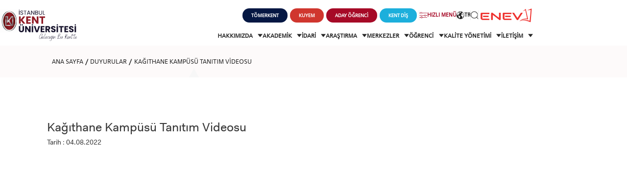

--- FILE ---
content_type: text/html; charset=utf-8
request_url: https://kent.edu.tr/kagithane-kampusu-tanitim-videosu-0113232
body_size: 31440
content:

<!DOCTYPE html>
<html lang="tr" data-leftMenuActiveId="1605" data-topMenuActiveId="1605">
<head>
        <!-- Google Tag Manager -->
        <script>
            (function (w, d, s, l, i) {
                w[l] = w[l] || []; w[l].push({
                    'gtm.start':
                        new Date().getTime(), event: 'gtm.js'
                }); var f = d.getElementsByTagName(s)[0],
                    j = d.createElement(s), dl = l != 'dataLayer' ? '&l=' + l : ''; j.async = true; j.src =
                        'https://www.googletagmanager.com/gtm.js?id=' + i + dl; f.parentNode.insertBefore(j, f);
            })(window, document, 'script', 'dataLayer', 'GTM-TCXRRNF9');</script>
        <!-- End Google Tag Manager -->
    <meta charset="utf-8" />
    <title>Kağıthane Kampüsü Tanıtım Videosu</title>
        <meta name="keywords" content="Kağıthane Kampüsü Tanıtım Videosu" />
        <meta name="description" content="Kağıthane Kampüsü Tanıtım Videosu" />
    <meta http-equiv="Content-Language" content="TR" />
    <meta name="apple-mobile-web-app-capable" content="yes" />
    <meta content="text/html; charset=utf-8" http-equiv="Content-Type" />
    <meta name="viewport" content="width=device-width, initial-scale=1, maximum-scale=1, user-scalable=0" />
    <meta http-equiv="X-UA-Compatible" content="IE=edge,chrome=1,requiresActiveX=true" />
    <link href="/fav.ico" rel="shortcut icon" type="image/x-icon" />
    <link rel="stylesheet" href="https://use.typekit.net/eeb1ypz.css" async>
    <link href="https://fonts.googleapis.com/css?family=Roboto+Slab:300,400,700&amp;subset=latin-ext" rel="stylesheet">
    
    <link rel="stylesheet" href="/Content/css/owl.carousel.min.css">
    <link href="/Content/css/owl.theme.default.css" rel="stylesheet" />
    <link href="/Content/css/lightgallery.css" rel="stylesheet" />
    <link href="/Content/css/page.min.css" rel="stylesheet" />

    <script src="/bundles/modernizr?v=wBEWDufH_8Md-Pbioxomt90vm6tJN2Pyy9u9zHtWsPo1"></script>

        <!-- Accessibility Code for "kent.edu.tr" -->
        <script>window.interdeal = { "sitekey": "4b3143415e083f342677269bb1b71c87", "Position": "Left", "Menulang": "TR", "domains": { "js": "https://cdn.equalweb.com/", "acc": "https://access.equalweb.com/" }, "btnStyle": { "vPosition": ["80%", null], "scale": ["0.8", "0.8"], "color": { "main": "#e6051f", "second": "" }, "icon": { "type": 10, "shape": "semicircle", "outline": false } } }; (function (doc, head, body) { var coreCall = doc.createElement('script'); coreCall.src = 'https://cdn.equalweb.com/core/4.4.1/accessibility.js'; coreCall.defer = true; coreCall.integrity = 'sha512-tq2wb4PBHqpUqBTfTG32Sl7oexERId9xGHX2O3yF91IYLII2OwM1gJVBXGbEPaLmfSQrIE+uAOzNOuEUZHHM+g=='; coreCall.crossOrigin = 'anonymous'; coreCall.setAttribute('data-cfasync', true); body ? body.appendChild(coreCall) : head.appendChild(coreCall); })(document, document.head, document.body);</script>
        <noscript>
            <img height="1" width="1"
                 src="https://www.facebook.com/tr?id=1831461966993002&ev=PageView&noscript=1" />
        </noscript>
        <!-- End Facebook Pixel Code -->
        <link rel="stylesheet" type="text/css" href=https://panel.ucookie.app/static/js/widgets/uzman_kent.css>
        <script type="text/javascript" id="ucookie" src=https://panel.ucookie.app/static/js/widgets/uzman_kent.js
                data-did="d410e1ff-454e-4f3f-ac21-e640ad3683a3" data-wid-tr="ab00f909-9c59-4032-ba65-251c272b7375" data-wid-en="409502cc-2264-4bc8-9e73-9373c103dd66"></script>

</head>
<body>
        <!-- Google Tag Manager (noscript) -->
        <noscript>
            <iframe src="https://www.googletagmanager.com/ns.html?id=GTM-WVXN8PVS"
                    height="0" width="0" style="display:none;visibility:hidden"></iframe>
        </noscript>
        <!-- End Google Tag Manager (noscript) -->

    <div class="modal-menuBtn">
        <div class="menu-container">
            <div class="closed">
                <i class="icon_close"></i>
            </div>

                <div class="content">
                    <p class="title">ADAY  ÖĞRENCİ</p>
                    <div class="links">
                            <a href="https://international.kent.edu.tr/" target=_blank title="INTERNATIONAL  STUDENT"><i class="icon_language_v2"></i> INTERNATIONAL <br /> STUDENT</a>
                            <a href="https://form.kent.edu.tr/Register/PgRegister" target=_blank title="LİSANSÜSTÜ EĞİTİM ENSTİTÜSÜ  ADAYLARI"><i class="icon_education_v3"></i> LİSANSÜSTÜ EĞİTİM ENSTİTÜSÜ <br /> ADAYLARI</a>
                            <a href="https://aday.kent.edu.tr/" target=_blank title="ÖNLİSANS ve  LİSANS ADAY ÖĞRENCİ"><i class="icon_student"></i> ÖNLİSANS ve <br /> LİSANS ADAY ÖĞRENCİ</a>
                            <a href="https://form.kent.edu.tr/Register/YatayGecis" target=_blank title="YATAY GEÇİŞ"><i class="icon-school-v2"></i> YATAY GEÇİŞ</a>
                    </div>
                </div>

        </div>
    </div>

    <div id="royal_preloader">
        <div class="load">
            
            <img src="/Content/images/logo-yeni.png" alt="Kent Üniversitesi" />

        </div>
    </div>

    <header class="header">
        <div class="site-container">
            <div class="logo">
                <a href="/" title="İstanbul Kent Üniversitesi">

                    <img src="/Content/svg/logo.svg" alt="İstanbul Kent Üniversitesi" />

                </a>
            </div>

            <div class="splitted-nav">
                <nav class="top">
                    <ul>
                            <li>
                                <a href="https://tomer.kent.edu.tr/" target="_blank" class="button-rounded tomer" title="tomer">
                                    <span>
                                        TÖMERKENT
                                    </span>
                                </a>
                            </li>
                            <li>
                                <a href="https://kuyem.kent.edu.tr/" target="_blank" class="button-rounded kuyem" title="kuyem">
                                    <span>
                                        KUYEM
                                    </span>
                                </a>
                            </li>
                        <li>
                            <a href="javascript:void(0);" class="button-rounded aday-popup" title="ADAY  ÖĞRENCİ">
                                <span>
                                    ADAY  ÖĞRENCİ
                                </span>
                            </a>
                        </li>
                        

                            <li>
                                <a href="https://www.kentdis.com" target="_blank" class="button-rounded tooth" title="KENT DİŞ">
                                    <span>
                                        KENT DİŞ
                                    </span>
                                </a>
                            </li>

                        <li>
                            <a href="javascript:void(0);" class="quick-connections">
                                <i class="icon_filter"></i>
                                <span>

                                    HIZLI MENÜ
                                </span>
                            </a>
                        </li>
                        <li>
                            <div class="lang-selector">
                                <a href="javascript:void(0);">
                                    <i class="icon_language"></i>
                                    <span>

                                        TR
                                    </span>
                                </a>

                                <div class="lang-list">
                                    <ul>
                                        <li>
                                            <a href="javascript:void(0)">TÜRKÇE</a>
                                        </li>
                                            <li>
                                                <a href="javascript:void(0)">İNGİLİZCE</a>
                                            </li>
                                    </ul>
                                </div>
                            </div>
                        </li>
                        <li>
                            <a href="javascript:void(0);" class="search-button">
                                <i class="icon_search"></i>
                            </a>
                        </li>
                        <li>
                            <a href="http://enev.org.tr/" target="_blank">
                                <img src="/Content/images/enev.png" alt="Enev" />
                            </a>
                        </li>
                    </ul>
                </nav>

                <nav class="bottom">
                    <ul>
                        
    <li>
        <a href="javascript:menuopen(&#39;submenu-22&#39;)"  data-HeaderMenuActiveId="22">
            
            HAKKIMIZDA
            <i class="icon_menu_down"></i>
        </a>
    </li>
    <li>
        <a href="javascript:menuopen(&#39;submenu-25&#39;)"  data-HeaderMenuActiveId="25">
            
            AKADEMİK
            <i class="icon_menu_down"></i>
        </a>
    </li>
    <li>
        <a href="javascript:menuopen(&#39;submenu-542&#39;)"  data-HeaderMenuActiveId="542">
            
            İDARİ 
            <i class="icon_menu_down"></i>
        </a>
    </li>
    <li>
        <a href="javascript:menuopen(&#39;submenu-525&#39;)"  data-HeaderMenuActiveId="525">
            
            ARAŞTIRMA
            <i class="icon_menu_down"></i>
        </a>
    </li>
    <li>
        <a href="javascript:menuopen(&#39;submenu-440&#39;)"  data-HeaderMenuActiveId="440">
            
            MERKEZLER
            <i class="icon_menu_down"></i>
        </a>
    </li>
    <li>
        <a href="javascript:menuopen(&#39;submenu-23&#39;)"  data-HeaderMenuActiveId="23">
            
            ÖĞRENCİ
            <i class="icon_menu_down"></i>
        </a>
    </li>
    <li>
        <a href="javascript:menuopen(&#39;submenu-1848&#39;)"  data-HeaderMenuActiveId="1848">
            
            KALİTE YÖNETİMİ
            <i class="icon_menu_down"></i>
        </a>
    </li>
    <li>
        <a href="javascript:menuopen(&#39;submenu-7081&#39;)"  data-HeaderMenuActiveId="7081">
            
            İLETİŞİM
            <i class="icon_menu_down"></i>
        </a>
    </li>

                    </ul>
                </nav>

            </div>


            <div class="mobile-nav">
                <a href="javascript:void(0);" class="search-button">
                    <i class="icon_search"></i>
                </a>
                <div class="mobile-menu-toggle">
                    <i class="icon_menu"></i>
                </div>
            </div>
        </div>

    </header>
    
    <section class="mobile-menu">
        <div class="site-container">
            <div class="top">
                <div class="mobile-head">
                    <a href="javascript:void(0);" class="quick-connections">
                        <i class="icon_filter"></i>
                        HIZLI MENÜ
                    </a>


                    <div class="language">
                        <ul>
                                <li>
                                    <a href="/en" class="lang">
                                        <i class="icon_language"></i>
                                        ENGLISH
                                    </a>
                                </li>
                                                    </ul>
                    </div>
                    <a href="javascript:void(0);" class="mobile-menu-toggle">
                        <i class="icon_close"></i>
                    </a>
                </div>
                
    <nav class="nav-list-wrapper">
        <ul class="nav-list">
                    <li class="dropdown">
                        <a href="#" title="HAKKIMIZDA">HAKKIMIZDA </a> <i class="icon_menu_down"></i>
                        <div class="dropdown-wrapper">
                            <button class="dropdown-back">
                                <i class="icon_back"></i> Geri Dön
                            </button>

                            <ul>
                                        <li>
                                            <a href="/kurumsal-tarihce-00128"  title="KURUMSAL TARİHÇE">KURUMSAL TARİHÇE</a>
                                        </li>
                                        <li>
                                            <a href="/misyon-vizyon-0011847"  title="MİSYON VİZYON ">MİSYON VİZYON </a>
                                        </li>
                                        <li>
                                            <a href="/kalite-politikamiz-001433"  title="KALİTE POLİTİKAMIZ">KALİTE POLİTİKAMIZ</a>
                                        </li>
                                        <li>
                                            <a href="/kurucu-vakif-engelsiz-egitim-vakfi-enev-001541"  title="KURUCU VAKIF ENGELSİZ EĞİTİM VAKFI (ENEV)">KURUCU VAKIF ENGELSİZ EĞİTİM VAKFI (ENEV)</a>
                                        </li>
                                        <li>
                                            <a href="#" title="MÜTEVELLİ HEYETİ">MÜTEVELLİ HEYETİ </a> <i class="icon_menu_down"></i>
                                            <div class="dropdown-wrapper">
                                                <button class="dropdown-back">
                                                    <i class="icon_back"></i> Geri Dön
                                                </button>
                                                <ul>
                                                            <li>
                                                                <a href="/mutevelli-heyeti-baskaninin-mesaji-013109"  title="MÜTEVELLİ HEYETİ BAŞKANININ MESAJI">MÜTEVELLİ HEYETİ BAŞKANININ MESAJI</a>
                                                            </li>
                                                            <li>
                                                                <a href="/mutevelli-heyeti-004237"  title="MÜTEVELLİ HEYETİ">MÜTEVELLİ HEYETİ</a>
                                                            </li>
                                                            <li>
                                                                <a href="/mutevelli-heyeti-ozel-kalem-mudurlugu-0011055"  title="MÜTEVELLİ HEYETİ ÖZEL KALEM MÜDÜRLÜĞÜ">MÜTEVELLİ HEYETİ ÖZEL KALEM MÜDÜRLÜĞÜ</a>
                                                            </li>
                                                </ul>

                                            </div>
                                        </li>
                                        <li>
                                            <a href="#" title="REKTÖRLÜK">REKTÖRLÜK </a> <i class="icon_menu_down"></i>
                                            <div class="dropdown-wrapper">
                                                <button class="dropdown-back">
                                                    <i class="icon_back"></i> Geri Dön
                                                </button>
                                                <ul>
                                                            <li>
                                                                <a href="/rektor-013976"  title="REKTÖR">REKTÖR</a>
                                                            </li>
                                                            <li>
                                                                <a href="/rektor-yardimcilari-001977"  title="REKTÖR YARDIMCILARI">REKTÖR YARDIMCILARI</a>
                                                            </li>
                                                            <li>
                                                                <a href="/rektor-danismanlari-004978"  title="REKTÖR DANIŞMANLARI">REKTÖR DANIŞMANLARI</a>
                                                            </li>
                                                            <li>
                                                                <a href="/rektorluk-ofisi-004979"  title="REKTÖRLÜK OFİSİ">REKTÖRLÜK OFİSİ</a>
                                                            </li>
                                                            <li>
                                                                <a href="#" title="KURULLAR VE KOMİSYONLAR">KURULLAR VE KOMİSYONLAR </a> <i class="icon_menu_down"></i>
                                                                <div class="dropdown-wrapper">
                                                                    <button class="dropdown-back">
                                                                        <i class="icon_back"></i> Geri Dön
                                                                    </button>
                                                                    <ul>
                                                                                <li>
                                                                                    <a href="/kurullar-001505"  title="KURULLAR">KURULLAR</a>
                                                                                </li>
                                                                                <li>
                                                                                    <a href="/komisyonlar-001504"  title="KOMİSYONLAR">KOMİSYONLAR</a>
                                                                                </li>
                                                                    </ul>

                                                                </div>
                                                            </li>
                                                </ul>

                                            </div>
                                        </li>
                                        <li>
                                            <a href="#" title="GENEL SEKRETERLİK">GENEL SEKRETERLİK </a> <i class="icon_menu_down"></i>
                                            <div class="dropdown-wrapper">
                                                <button class="dropdown-back">
                                                    <i class="icon_back"></i> Geri Dön
                                                </button>
                                                <ul>
                                                            <li>
                                                                <a href="/genel-sekreter-0015989"  title="GENEL SEKRETER">GENEL SEKRETER</a>
                                                            </li>
                                                            <li>
                                                                <a href="/genel-sekreter-yardimcilari-0015988"  title="GENEL SEKRETER YARDIMCILARI">GENEL SEKRETER YARDIMCILARI</a>
                                                            </li>
                                                </ul>

                                            </div>
                                        </li>
                                        <li>
                                            <a href="/senato-ve-yonetim-kurulu-001339"  title="SENATO VE YÖNETİM KURULU ">SENATO VE YÖNETİM KURULU </a>
                                        </li>
                                        <li>
                                            <a href="/organizasyon-semasi-001710"  title="ORGANİZASYON ŞEMASI">ORGANİZASYON ŞEMASI</a>
                                        </li>
                                        <li>
                                            <a href="https://kms.kaysis.gov.tr/Home/Kurum/70875988"  title="MEVZUAT">MEVZUAT</a>
                                        </li>
                                        <li>
                                            <a href="https://ois.kent.edu.tr/bilgipaketi/eobsakts/" target=_blank title="BOLOGNA BİLGİ SİSTEMİ">BOLOGNA BİLGİ SİSTEMİ</a>
                                        </li>
                                        <li>
                                            <a href="/bilgi-edinme-birimi-001959"  title="BİLGİ EDİNME BİRİMİ">BİLGİ EDİNME BİRİMİ</a>
                                        </li>
                            </ul>
                        </div>
                    </li>
                    <li class="dropdown">
                        <a href="#" title="AKADEMİK">AKADEMİK </a> <i class="icon_menu_down"></i>
                        <div class="dropdown-wrapper">
                            <button class="dropdown-back">
                                <i class="icon_back"></i> Geri Dön
                            </button>

                            <ul>
                                        <li>
                                            <a href="#" title="ÖN LİSANS ">ÖN LİSANS  </a> <i class="icon_menu_down"></i>
                                            <div class="dropdown-wrapper">
                                                <button class="dropdown-back">
                                                    <i class="icon_back"></i> Geri Dön
                                                </button>
                                                <ul>
                                                            <li>
                                                                <a href="/saglik-hizmetleri-meslek-yuksekokulu-kagithane-kampusu-02576"  title="SAĞLIK HİZMETLERİ MESLEK YÜKSEKOKULU (KAĞITHANE KAMPÜSÜ)">SAĞLIK HİZMETLERİ MESLEK YÜKSEKOKULU (KAĞITHANE KAMPÜSÜ)</a>
                                                            </li>
                                                            <li>
                                                                <a href="/meslek-yuksekokulu-kagithane-kampusu-025301"  title="MESLEK YÜKSEKOKULU  (KAĞITHANE KAMPÜSÜ)">MESLEK YÜKSEKOKULU  (KAĞITHANE KAMPÜSÜ)</a>
                                                            </li>
                                                </ul>

                                            </div>
                                        </li>
                                        <li>
                                            <a href="#" title="LİSANS ">LİSANS  </a> <i class="icon_menu_down"></i>
                                            <div class="dropdown-wrapper">
                                                <button class="dropdown-back">
                                                    <i class="icon_back"></i> Geri Dön
                                                </button>
                                                <ul>
                                                            <li>
                                                                <a href="/dis-hekimligi-fakultesi-taksim-kampusu-025290"  title="DİŞ HEKİMLİĞİ FAKÜLTESİ (TAKSİM KAMPÜSÜ)">DİŞ HEKİMLİĞİ FAKÜLTESİ (TAKSİM KAMPÜSÜ)</a>
                                                            </li>
                                                            <li>
                                                                <a href="/iktisadi-idari-ve-sosyal-bilimler-fakultesi-kagithane-kampusu-02531"  title="İKTİSADİ, İDARİ VE SOSYAL BİLİMLER FAKÜLTESİ (KAĞITHANE KAMPÜSÜ)">İKTİSADİ, İDARİ VE SOSYAL BİLİMLER FAKÜLTESİ (KAĞITHANE KAMPÜSÜ)</a>
                                                            </li>
                                                            <li>
                                                                <a href="/saglik-bilimleri-fakultesi-kagithane-kampusu-02554"  title="SAĞLIK BİLİMLERİ FAKÜLTESİ (KAĞITHANE KAMPÜSÜ)">SAĞLIK BİLİMLERİ FAKÜLTESİ (KAĞITHANE KAMPÜSÜ)</a>
                                                            </li>
                                                            <li>
                                                                <a href="/sanat-ve-tasarim-fakultesi-kagithane-kampusu-025427"  title="SANAT VE TASARIM FAKÜLTESİ (KAĞITHANE KAMPÜSÜ)">SANAT VE TASARIM FAKÜLTESİ (KAĞITHANE KAMPÜSÜ)</a>
                                                            </li>
                                                            <li>
                                                                <a href="/eczacilik-fakultesi-kagithane-kampusu-0257017"  title="ECZACILIK FAKÜLTESİ (KAĞITHANE KAMPÜSÜ)">ECZACILIK FAKÜLTESİ (KAĞITHANE KAMPÜSÜ)</a>
                                                            </li>
                                                            <li>
                                                                <a href="/muhendislik-ve-doga-bilimleri-fakultesi-0258636"  title="MÜHENDİSLİK VE DOĞA BİLİMLERİ FAKÜLTESİ">MÜHENDİSLİK VE DOĞA BİLİMLERİ FAKÜLTESİ</a>
                                                            </li>
                                                </ul>

                                            </div>
                                        </li>
                                        <li>
                                            <a href="/lisansustu-025206"  title="LİSANSÜSTÜ">LİSANSÜSTÜ</a>
                                        </li>
                                        <li>
                                            <a href="https://ydyo.kent.edu.tr/" target=_blank title="YABANCI DİLLER YÜKSEKOKULU">YABANCI DİLLER YÜKSEKOKULU</a>
                                        </li>
                                        <li>
                                            <a href="#" title="ORTAK DERSLER BÖLÜMÜ">ORTAK DERSLER BÖLÜMÜ </a> <i class="icon_menu_down"></i>
                                            <div class="dropdown-wrapper">
                                                <button class="dropdown-back">
                                                    <i class="icon_back"></i> Geri Dön
                                                </button>
                                                <ul>
                                                            <li>
                                                                <a href="/hakkinda-001646"  title="HAKKINDA">HAKKINDA</a>
                                                            </li>
                                                            <li>
                                                                <a href="/content/files/yonerge.pdf"  title="ORTAK DERSLER YÖNERGESİ">ORTAK DERSLER YÖNERGESİ</a>
                                                            </li>
                                                            <li>
                                                                <a href="/haberler-0107243"  title="HABERLER">HABERLER</a>
                                                            </li>
                                                            <li>
                                                                <a href="/etkinlikler-0107046"  title="ETKİNLİKLER">ETKİNLİKLER</a>
                                                            </li>
                                                            <li>
                                                                <a href="/birim-ic-degerlendirme-raporlari-0018623"  title="BİRİM İÇ DEĞERLENDİRME RAPORLARI">BİRİM İÇ DEĞERLENDİRME RAPORLARI</a>
                                                            </li>
                                                </ul>

                                            </div>
                                        </li>
                                        <li>
                                            <a href="#" title="EĞİTİM PLANLAMA KOORDİNATÖRLÜĞÜ ">EĞİTİM PLANLAMA KOORDİNATÖRLÜĞÜ  </a> <i class="icon_menu_down"></i>
                                            <div class="dropdown-wrapper">
                                                <button class="dropdown-back">
                                                    <i class="icon_back"></i> Geri Dön
                                                </button>
                                                <ul>
                                                            <li>
                                                                <a href="/hakkinda-0013851"  title="HAKKINDA">HAKKINDA</a>
                                                            </li>
                                                            <li>
                                                                <a href="#" title="KURUM İÇİ UYGULAMALI EĞİTİMLER">KURUM İÇİ UYGULAMALI EĞİTİMLER </a> <i class="icon_menu_down"></i>
                                                                <div class="dropdown-wrapper">
                                                                    <button class="dropdown-back">
                                                                        <i class="icon_back"></i> Geri Dön
                                                                    </button>
                                                                    <ul>
                                                                                <li>
                                                                                    <a href="/hakkinda-0018713"  title="HAKKINDA">HAKKINDA</a>
                                                                                </li>
                                                                                <li>
                                                                                    <a href="#" title="KAĞITHANE YERLEŞKE LABORATUVARLARI">KAĞITHANE YERLEŞKE LABORATUVARLARI </a> <i class="icon_menu_down"></i>
                                                                                    <div class="dropdown-wrapper">
                                                                                        <button class="dropdown-back">
                                                                                            <i class="icon_back"></i> Geri Dön
                                                                                        </button>
                                                                                        <ul>
                                                                                                    <li>
                                                                                                        <a href="#" title="MULTİDİSİPLİNER I, II VE III LABORATUVARLARI">MULTİDİSİPLİNER I, II VE III LABORATUVARLARI </a> <i class="icon_menu_down"></i>
                                                                                                        <div class="dropdown-wrapper">
                                                                                                            <button class="dropdown-back">
                                                                                                                <i class="icon_back"></i> Geri Dön
                                                                                                            </button>
                                                                                                            <ul>
                                                                                                                    <li>
                                                                                                                        <a href="/multidisipliner-i-laboratuvari-0018717"  title="MULTİDİSİPLİNER I LABORATUVARI">MULTİDİSİPLİNER I LABORATUVARI</a>
                                                                                                                    </li>
                                                                                                                    <li>
                                                                                                                        <a href="/multidisipliner-ii-laboratuvari-0018718"  title="MULTİDİSİPLİNER II LABORATUVARI">MULTİDİSİPLİNER II LABORATUVARI</a>
                                                                                                                    </li>
                                                                                                                    <li>
                                                                                                                        <a href="/multidisipliner-iii-laboratuvari-0018872"  title="MULTİDİSİPLİNER III LABORATUVARI">MULTİDİSİPLİNER III LABORATUVARI</a>
                                                                                                                    </li>
                                                                                                            </ul>

                                                                                                        </div>
                                                                                                    </li>
                                                                                                    <li>
                                                                                                        <a href="#" title="PATOLOJİ LABORATUVARLARI">PATOLOJİ LABORATUVARLARI </a> <i class="icon_menu_down"></i>
                                                                                                        <div class="dropdown-wrapper">
                                                                                                            <button class="dropdown-back">
                                                                                                                <i class="icon_back"></i> Geri Dön
                                                                                                            </button>
                                                                                                            <ul>
                                                                                                                    <li>
                                                                                                                        <a href="/patoloji-laboratuvari-0018756"  title="PATOLOJİ LABORATUVARI">PATOLOJİ LABORATUVARI</a>
                                                                                                                    </li>
                                                                                                            </ul>

                                                                                                        </div>
                                                                                                    </li>
                                                                                                    <li>
                                                                                                        <a href="#" title="AMELİYATHANE HİZMETLERİ VE ANESTEZİ LABORATUVARI ">AMELİYATHANE HİZMETLERİ VE ANESTEZİ LABORATUVARI  </a> <i class="icon_menu_down"></i>
                                                                                                        <div class="dropdown-wrapper">
                                                                                                            <button class="dropdown-back">
                                                                                                                <i class="icon_back"></i> Geri Dön
                                                                                                            </button>
                                                                                                            <ul>
                                                                                                                    <li>
                                                                                                                        <a href="/genel-bilgi-0018785"  title="GENEL BİLGİ">GENEL BİLGİ</a>
                                                                                                                    </li>
                                                                                                                    <li>
                                                                                                                        <a href="/fotograf-video-0018778"  title="FOTOĞRAF, VİDEO">FOTOĞRAF, VİDEO</a>
                                                                                                                    </li>
                                                                                                            </ul>

                                                                                                        </div>
                                                                                                    </li>
                                                                                                    <li>
                                                                                                        <a href="#" title="BESLENME VE DİYETETİK LABORATUVARLARI">BESLENME VE DİYETETİK LABORATUVARLARI </a> <i class="icon_menu_down"></i>
                                                                                                        <div class="dropdown-wrapper">
                                                                                                            <button class="dropdown-back">
                                                                                                                <i class="icon_back"></i> Geri Dön
                                                                                                            </button>
                                                                                                            <ul>
                                                                                                                    <li>
                                                                                                                        <a href="/beslenme-ilkeleri-laboratuari-0018738"  title="BESLENME İLKELERİ LABORATUARI">BESLENME İLKELERİ LABORATUARI</a>
                                                                                                                    </li>
                                                                                                                    <li>
                                                                                                                        <a href="/beslenme-ve-antropometri-laboratuvari-0018737"  title="BESLENME VE ANTROPOMETRİ LABORATUVARI">BESLENME VE ANTROPOMETRİ LABORATUVARI</a>
                                                                                                                    </li>
                                                                                                            </ul>

                                                                                                        </div>
                                                                                                    </li>
                                                                                                    <li>
                                                                                                        <a href="#" title="ÇOCUK GELİŞİMİ LABORATUVARLARI">ÇOCUK GELİŞİMİ LABORATUVARLARI </a> <i class="icon_menu_down"></i>
                                                                                                        <div class="dropdown-wrapper">
                                                                                                            <button class="dropdown-back">
                                                                                                                <i class="icon_back"></i> Geri Dön
                                                                                                            </button>
                                                                                                            <ul>
                                                                                                                    <li>
                                                                                                                        <a href="/cocugu-destekleme-ve-erken-mudahale-unitesi-0018741"  title="ÇOCUĞU DESTEKLEME VE ERKEN MÜDAHALE ÜNİTESİ">ÇOCUĞU DESTEKLEME VE ERKEN MÜDAHALE ÜNİTESİ</a>
                                                                                                                    </li>
                                                                                                                    <li>
                                                                                                                        <a href="/cocuk-gelisimi-laboratuvarlari-hareket-egitim-unitesi-0018740"  title="ÇOCUK GELİŞİMİ LABORATUVARLARI HAREKET EĞİTİM ÜNİTESİ">ÇOCUK GELİŞİMİ LABORATUVARLARI HAREKET EĞİTİM ÜNİTESİ</a>
                                                                                                                    </li>
                                                                                                                    <li>
                                                                                                                        <a href="/gelisimsel-tani-ve-degerlendirme-ve-cocuk-odakli-aile-danismanlik-unitesi-0018739"  title="GELİŞİMSEL TANI VE DEĞERLENDİRME VE ÇOCUK ODAKLI AİLE DANIŞMANLIK ÜNİTESİ">GELİŞİMSEL TANI VE DEĞERLENDİRME VE ÇOCUK ODAKLI AİLE DANIŞMANLIK ÜNİTESİ</a>
                                                                                                                    </li>
                                                                                                            </ul>

                                                                                                        </div>
                                                                                                    </li>
                                                                                                    <li>
                                                                                                        <a href="#" title="DİL VE KONUŞMA TERAPİSİ LABORATUVARLARI">DİL VE KONUŞMA TERAPİSİ LABORATUVARLARI </a> <i class="icon_menu_down"></i>
                                                                                                        <div class="dropdown-wrapper">
                                                                                                            <button class="dropdown-back">
                                                                                                                <i class="icon_back"></i> Geri Dön
                                                                                                            </button>
                                                                                                            <ul>
                                                                                                                    <li>
                                                                                                                        <a href="/ses-laboratuvari-0018743"  title="SES LABORATUVARI">SES LABORATUVARI</a>
                                                                                                                    </li>
                                                                                                                    <li>
                                                                                                                        <a href="/yutma-laboratuvari-0018742"  title="YUTMA LABORATUVARI">YUTMA LABORATUVARI</a>
                                                                                                                    </li>
                                                                                                            </ul>

                                                                                                        </div>
                                                                                                    </li>
                                                                                                    <li>
                                                                                                        <a href="#" title="EBELİK LABORATUVARLARI">EBELİK LABORATUVARLARI </a> <i class="icon_menu_down"></i>
                                                                                                        <div class="dropdown-wrapper">
                                                                                                            <button class="dropdown-back">
                                                                                                                <i class="icon_back"></i> Geri Dön
                                                                                                            </button>
                                                                                                            <ul>
                                                                                                                    <li>
                                                                                                                        <a href="/dogum-hazirlik-ve-ebelik-temel-egitim-laboratuvari-0018746"  title="DOĞUM HAZIRLIK VE EBELİK TEMEL EĞİTİM LABORATUVARI">DOĞUM HAZIRLIK VE EBELİK TEMEL EĞİTİM LABORATUVARI</a>
                                                                                                                    </li>
                                                                                                                    <li>
                                                                                                                        <a href="/simule-dogum-yenidogan-laboratuvari-0018745"  title="SİMÜLE DOĞUM YENİDOĞAN LABORATUVARI">SİMÜLE DOĞUM YENİDOĞAN LABORATUVARI</a>
                                                                                                                    </li>
                                                                                                                    <li>
                                                                                                                        <a href="/temel-beceri-ve-ureme-sagligi-ve-aile-planlamasi-laboratuvari-0018744"  title="TEMEL BECERİ VE ÜREME SAĞLIĞI VE AİLE PLANLAMASI LABORATUVARI">TEMEL BECERİ VE ÜREME SAĞLIĞI VE AİLE PLANLAMASI LABORATUVARI</a>
                                                                                                                    </li>
                                                                                                            </ul>

                                                                                                        </div>
                                                                                                    </li>
                                                                                                    <li>
                                                                                                        <a href="#" title="ECZANE HİZMETLERİ LABORATUVARI">ECZANE HİZMETLERİ LABORATUVARI </a> <i class="icon_menu_down"></i>
                                                                                                        <div class="dropdown-wrapper">
                                                                                                            <button class="dropdown-back">
                                                                                                                <i class="icon_back"></i> Geri Dön
                                                                                                            </button>
                                                                                                            <ul>
                                                                                                                    <li>
                                                                                                                        <a href="/genel-bilgi-0018796"  title="GENEL BİLGİ">GENEL BİLGİ</a>
                                                                                                                    </li>
                                                                                                                    <li>
                                                                                                                        <a href="/fotograf-video-0018780"  title="FOTOĞRAF, VİDEO">FOTOĞRAF, VİDEO</a>
                                                                                                                    </li>
                                                                                                            </ul>

                                                                                                        </div>
                                                                                                    </li>
                                                                                                    <li>
                                                                                                        <a href="#" title="ELEKTRONORÖFİZYOLOJİ LABORATUVARI">ELEKTRONORÖFİZYOLOJİ LABORATUVARI </a> <i class="icon_menu_down"></i>
                                                                                                        <div class="dropdown-wrapper">
                                                                                                            <button class="dropdown-back">
                                                                                                                <i class="icon_back"></i> Geri Dön
                                                                                                            </button>
                                                                                                            <ul>
                                                                                                                    <li>
                                                                                                                        <a href="/genel-bilgi-0018806"  title="GENEL BİLGİ">GENEL BİLGİ</a>
                                                                                                                    </li>
                                                                                                                    <li>
                                                                                                                        <a href="/fotograf-video-0018782"  title="FOTOĞRAF, VİDEO">FOTOĞRAF, VİDEO</a>
                                                                                                                    </li>
                                                                                                            </ul>

                                                                                                        </div>
                                                                                                    </li>
                                                                                                    <li>
                                                                                                        <a href="#" title="FİZYOTERAPİ VE REHABİLİTASYON LABORATUVARLARI">FİZYOTERAPİ VE REHABİLİTASYON LABORATUVARLARI </a> <i class="icon_menu_down"></i>
                                                                                                        <div class="dropdown-wrapper">
                                                                                                            <button class="dropdown-back">
                                                                                                                <i class="icon_back"></i> Geri Dön
                                                                                                            </button>
                                                                                                            <ul>
                                                                                                                    <li>
                                                                                                                        <a href="/elektrofiziksel-ajanlar-laboratuvari-0018750"  title="ELEKTROFİZİKSEL AJANLAR LABORATUVARI">ELEKTROFİZİKSEL AJANLAR LABORATUVARI</a>
                                                                                                                    </li>
                                                                                                                    <li>
                                                                                                                        <a href="/fizyoterapi-temel-egitim-laboratuvari-0018749"  title="FİZYOTERAPİ TEMEL EĞİTİM LABORATUVARI">FİZYOTERAPİ TEMEL EĞİTİM LABORATUVARI</a>
                                                                                                                    </li>
                                                                                                                    <li>
                                                                                                                        <a href="/fizyoterapi-terapotik-laboratuvari-0018748"  title="FİZYOTERAPİ TERAPÖTİK LABORATUVARI">FİZYOTERAPİ TERAPÖTİK LABORATUVARI</a>
                                                                                                                    </li>
                                                                                                                    <li>
                                                                                                                        <a href="/manuel-terapi-laboratuvari-0018747"  title="MANUEL TERAPİ LABORATUVARI">MANUEL TERAPİ LABORATUVARI</a>
                                                                                                                    </li>
                                                                                                            </ul>

                                                                                                        </div>
                                                                                                    </li>
                                                                                                    <li>
                                                                                                        <a href="#" title="HEMŞİRELİK LABORATUVARLARI">HEMŞİRELİK LABORATUVARLARI </a> <i class="icon_menu_down"></i>
                                                                                                        <div class="dropdown-wrapper">
                                                                                                            <button class="dropdown-back">
                                                                                                                <i class="icon_back"></i> Geri Dön
                                                                                                            </button>
                                                                                                            <ul>
                                                                                                                    <li>
                                                                                                                        <a href="/simulasyon-merkezi-0018753"  title="SİMÜLASYON MERKEZİ">SİMÜLASYON MERKEZİ</a>
                                                                                                                    </li>
                                                                                                                    <li>
                                                                                                                        <a href="/hemsirelik-temel-beceri-laboratuvari-0018752"  title="HEMŞİRELİK TEMEL BECERİ LABORATUVARI">HEMŞİRELİK TEMEL BECERİ LABORATUVARI</a>
                                                                                                                    </li>
                                                                                                                    <li>
                                                                                                                        <a href="/hemsirelik-temel-egitim-laboratuvari-0018751"  title="HEMŞİRELİK TEMEL EĞİTİM LABORATUVARI">HEMŞİRELİK TEMEL EĞİTİM LABORATUVARI</a>
                                                                                                                    </li>
                                                                                                            </ul>

                                                                                                        </div>
                                                                                                    </li>
                                                                                                    <li>
                                                                                                        <a href="#" title="İLK VE ACİL YARDIM LABORATUVARLARI">İLK VE ACİL YARDIM LABORATUVARLARI </a> <i class="icon_menu_down"></i>
                                                                                                        <div class="dropdown-wrapper">
                                                                                                            <button class="dropdown-back">
                                                                                                                <i class="icon_back"></i> Geri Dön
                                                                                                            </button>
                                                                                                            <ul>
                                                                                                                    <li>
                                                                                                                        <a href="/acil-servis-laboratuvari-0018755"  title="ACİL SERVİS LABORATUVARI">ACİL SERVİS LABORATUVARI</a>
                                                                                                                    </li>
                                                                                                                    <li>
                                                                                                                        <a href="/ilk-yardim-laboratuvari-0018754"  title="İLK YARDIM LABORATUVARI">İLK YARDIM LABORATUVARI</a>
                                                                                                                    </li>
                                                                                                            </ul>

                                                                                                        </div>
                                                                                                    </li>
                                                                                                    <li>
                                                                                                        <a href="#" title="TEMEL İLKE VE BECERİ LABORATUVARI">TEMEL İLKE VE BECERİ LABORATUVARI </a> <i class="icon_menu_down"></i>
                                                                                                        <div class="dropdown-wrapper">
                                                                                                            <button class="dropdown-back">
                                                                                                                <i class="icon_back"></i> Geri Dön
                                                                                                            </button>
                                                                                                            <ul>
                                                                                                                    <li>
                                                                                                                        <a href="/genel-bilgi-0018803"  title="GENEL BİLGİ">GENEL BİLGİ</a>
                                                                                                                    </li>
                                                                                                                    <li>
                                                                                                                        <a href="/fotograf-video-0018776"  title="FOTOĞRAF, VİDEO">FOTOĞRAF, VİDEO</a>
                                                                                                                    </li>
                                                                                                            </ul>

                                                                                                        </div>
                                                                                                    </li>
                                                                                        </ul>

                                                                                    </div>
                                                                                </li>
                                                                                <li>
                                                                                    <a href="#" title="LABORATUVAR SORUMLULARI">LABORATUVAR SORUMLULARI </a> <i class="icon_menu_down"></i>
                                                                                    <div class="dropdown-wrapper">
                                                                                        <button class="dropdown-back">
                                                                                            <i class="icon_back"></i> Geri Dön
                                                                                        </button>
                                                                                        <ul>
                                                                                                    <li>
                                                                                                        <a href="/akademik-sorumlular-0018724"  title="AKADEMİK SORUMLULAR">AKADEMİK SORUMLULAR</a>
                                                                                                    </li>
                                                                                                    <li>
                                                                                                        <a href="/idari-sorumlular-0018723"  title="İDARİ SORUMLULAR">İDARİ SORUMLULAR</a>
                                                                                                    </li>
                                                                                        </ul>

                                                                                    </div>
                                                                                </li>
                                                                    </ul>

                                                                </div>
                                                            </li>
                                                            <li>
                                                                <a href="/kurum-disi-uygulamali-egitimler-0013853"  title="KURUM DIŞI UYGULAMALI EĞİTİMLER">KURUM DIŞI UYGULAMALI EĞİTİMLER</a>
                                                            </li>
                                                            <li>
                                                                <a href="/egitim-planlama-0013862"  title="EĞİTİM PLANLAMA">EĞİTİM PLANLAMA</a>
                                                            </li>
                                                            <li>
                                                                <a href="/kilavuzlar-0014955"  title="KILAVUZLAR">KILAVUZLAR</a>
                                                            </li>
                                                </ul>

                                            </div>
                                        </li>
                            </ul>
                        </div>
                    </li>
                    <li class="dropdown">
                        <a href="#" title="İDARİ ">İDARİ  </a> <i class="icon_menu_down"></i>
                        <div class="dropdown-wrapper">
                            <button class="dropdown-back">
                                <i class="icon_back"></i> Geri Dön
                            </button>

                            <ul>
                                        <li>
                                            <a href="/genel-sekreter-013553"  title="GENEL SEKRETER">GENEL SEKRETER</a>
                                        </li>
                                        <li>
                                            <a href="/genel-sekreter-yardimcilari-001697"  title="GENEL SEKRETER YARDIMCILARI">GENEL SEKRETER YARDIMCILARI</a>
                                        </li>
                                        <li>
                                            <a href="#" title="DİREKTÖRLÜKLER">DİREKTÖRLÜKLER </a> <i class="icon_menu_down"></i>
                                            <div class="dropdown-wrapper">
                                                <button class="dropdown-back">
                                                    <i class="icon_back"></i> Geri Dön
                                                </button>
                                                <ul>
                                                            <li>
                                                                <a href="/kariyer-gelisim-ve-mezunlar-ofisi-0018568"  title="KARİYER GELİŞİM VE MEZUNLAR OFİSİ">KARİYER GELİŞİM VE MEZUNLAR OFİSİ</a>
                                                            </li>
                                                            <li>
                                                                <a href="/ar-ge-ve-proje-yonetim-ofisi-direktorlugu-001626"  title="AR-GE VE PROJE YÖNETİM OFİSİ DİREKTÖRLÜĞÜ">AR-GE VE PROJE YÖNETİM OFİSİ DİREKTÖRLÜĞÜ</a>
                                                            </li>
                                                            <li>
                                                                <a href="/bilgi-teknolojileri-direktorlugu-001625"  title="BİLGİ TEKNOLOJİLERİ DİREKTÖRLÜĞÜ">BİLGİ TEKNOLOJİLERİ DİREKTÖRLÜĞÜ</a>
                                                            </li>
                                                            <li>
                                                                <a href="#" title="ENGELLİ ÖĞRENCİ BİRİMİ">ENGELLİ ÖĞRENCİ BİRİMİ </a> <i class="icon_menu_down"></i>
                                                                <div class="dropdown-wrapper">
                                                                    <button class="dropdown-back">
                                                                        <i class="icon_back"></i> Geri Dön
                                                                    </button>
                                                                    <ul>
                                                                                <li>
                                                                                    <a href="/hakkinda-0017123"  title="HAKKINDA">HAKKINDA</a>
                                                                                </li>
                                                                                <li>
                                                                                    <a href="/kapsayici-egitim-0017025"  title="KAPSAYICI EĞİTİM">KAPSAYICI EĞİTİM</a>
                                                                                </li>
                                                                                <li>
                                                                                    <a href="/birim-formlari-0017124"  title="BİRİM FORMLARI">BİRİM FORMLARI</a>
                                                                                </li>
                                                                                <li>
                                                                                    <a href="/yasa-ve-yonetmelikler-0017125"  title="YASA VE YÖNETMELİKLER">YASA VE YÖNETMELİKLER</a>
                                                                                </li>
                                                                                <li>
                                                                                    <a href="/etkinlikler-0107126"  title="ETKİNLİKLER">ETKİNLİKLER</a>
                                                                                </li>
                                                                    </ul>

                                                                </div>
                                                            </li>
                                                            <li>
                                                                <a href="/guvenlik-hizmetleri-direktorlugu-001694"  title="GÜVENLİK HİZMETLERİ DİREKTÖRLÜĞÜ">GÜVENLİK HİZMETLERİ DİREKTÖRLÜĞÜ</a>
                                                            </li>
                                                            <li>
                                                                <a href="/hukuk-musavirligi-001620"  title="HUKUK MÜŞAVİRLİĞİ">HUKUK MÜŞAVİRLİĞİ</a>
                                                            </li>
                                                            <li>
                                                                <a href="/idari-isler-ve-destek-hizmetleri-direktorlugu-001619"  title="İDARİ İŞLER VE DESTEK HİZMETLERİ DİREKTÖRLÜĞÜ">İDARİ İŞLER VE DESTEK HİZMETLERİ DİREKTÖRLÜĞÜ</a>
                                                            </li>
                                                            <li>
                                                                <a href="#" title="İNSAN KAYNAKLARI DİREKTÖRLÜĞÜ">İNSAN KAYNAKLARI DİREKTÖRLÜĞÜ </a> <i class="icon_menu_down"></i>
                                                                <div class="dropdown-wrapper">
                                                                    <button class="dropdown-back">
                                                                        <i class="icon_back"></i> Geri Dön
                                                                    </button>
                                                                    <ul>
                                                                                <li>
                                                                                    <a href="/personel-bilgisi-0014968"  title="PERSONEL BİLGİSİ">PERSONEL BİLGİSİ</a>
                                                                                </li>
                                                                                <li>
                                                                                    <a href="/formlar-0014967"  title="FORMLAR">FORMLAR</a>
                                                                                </li>
                                                                    </ul>

                                                                </div>
                                                            </li>
                                                            <li>
                                                                <a href="/kurumsal-iletisim-ve-halkla-iliskiler-direktorlugu-001617"  title="KURUMSAL İLETİŞİM VE HALKLA İLİŞKİLER DİREKTÖRLÜĞÜ">KURUMSAL İLETİŞİM VE HALKLA İLİŞKİLER DİREKTÖRLÜĞÜ</a>
                                                            </li>
                                                            <li>
                                                                <a href="/kutuphane-ve-dokumantasyon-direktorlugu-001616"  title="KÜTÜPHANE VE DOKÜMANTASYON DİREKTÖRLÜĞÜ">KÜTÜPHANE VE DOKÜMANTASYON DİREKTÖRLÜĞÜ</a>
                                                            </li>
                                                            <li>
                                                                <a href="/mali-isler-direktorlugu-001614"  title="MALİ İŞLER DİREKTÖRLÜĞÜ">MALİ İŞLER DİREKTÖRLÜĞÜ</a>
                                                            </li>
                                                            <li>
                                                                <a href="/ogrenci-isleri-direktorlugu-001693"  title="ÖĞRENCİ İŞLERİ DİREKTÖRLÜĞÜ">ÖĞRENCİ İŞLERİ DİREKTÖRLÜĞÜ</a>
                                                            </li>
                                                            <li>
                                                                <a href="#" title="PSİKOLOJİK DANIŞMANLIK VE REHBERLİK BİRİMİ ">PSİKOLOJİK DANIŞMANLIK VE REHBERLİK BİRİMİ  </a> <i class="icon_menu_down"></i>
                                                                <div class="dropdown-wrapper">
                                                                    <button class="dropdown-back">
                                                                        <i class="icon_back"></i> Geri Dön
                                                                    </button>
                                                                    <ul>
                                                                                <li>
                                                                                    <a href="/e-brosur-0018881"  title="E-BROŞÜR">E-BROŞÜR</a>
                                                                                </li>
                                                                    </ul>

                                                                </div>
                                                            </li>
                                                            <li>
                                                                <a href="#" title=" SAĞLIK KÜLTÜR VE SPOR DİREKTÖRLÜĞÜ"> SAĞLIK KÜLTÜR VE SPOR DİREKTÖRLÜĞÜ </a> <i class="icon_menu_down"></i>
                                                                <div class="dropdown-wrapper">
                                                                    <button class="dropdown-back">
                                                                        <i class="icon_back"></i> Geri Dön
                                                                    </button>
                                                                    <ul>
                                                                                <li>
                                                                                    <a href="/hakkinda-0014952"  title="HAKKINDA">HAKKINDA</a>
                                                                                </li>
                                                                                <li>
                                                                                    <a href="#" title="SAĞLIK">SAĞLIK </a> <i class="icon_menu_down"></i>
                                                                                    <div class="dropdown-wrapper">
                                                                                        <button class="dropdown-back">
                                                                                            <i class="icon_back"></i> Geri Dön
                                                                                        </button>
                                                                                        <ul>
                                                                                                    <li>
                                                                                                        <a href="/revir-birimi-0011786"  title="REVİR BİRİMİ">REVİR BİRİMİ</a>
                                                                                                    </li>
                                                                                        </ul>

                                                                                    </div>
                                                                                </li>
                                                                                <li>
                                                                                    <a href="#" title="KÜLTÜR İŞLERİ">KÜLTÜR İŞLERİ </a> <i class="icon_menu_down"></i>
                                                                                    <div class="dropdown-wrapper">
                                                                                        <button class="dropdown-back">
                                                                                            <i class="icon_back"></i> Geri Dön
                                                                                        </button>
                                                                                        <ul>
                                                                                                    <li>
                                                                                                        <a href="/ogrenci-konseyi-0011780"  title="ÖĞRENCİ KONSEYİ">ÖĞRENCİ KONSEYİ</a>
                                                                                                    </li>
                                                                                                    <li>
                                                                                                        <a href="/ogrenci-kulupleri-0011781"  title="ÖĞRENCİ KULÜPLERİ">ÖĞRENCİ KULÜPLERİ</a>
                                                                                                    </li>
                                                                                                    <li>
                                                                                                        <a href="/ogrenci-kulupleri-etkinlikleri-0018565"  title="ÖĞRENCİ KULÜPLERİ ETKİNLİKLERİ">ÖĞRENCİ KULÜPLERİ ETKİNLİKLERİ</a>
                                                                                                    </li>
                                                                                        </ul>

                                                                                    </div>
                                                                                </li>
                                                                                <li>
                                                                                    <a href="#" title="SPOR İŞLERİ">SPOR İŞLERİ </a> <i class="icon_menu_down"></i>
                                                                                    <div class="dropdown-wrapper">
                                                                                        <button class="dropdown-back">
                                                                                            <i class="icon_back"></i> Geri Dön
                                                                                        </button>
                                                                                        <ul>
                                                                                                    <li>
                                                                                                        <a href="/spor-isleri-0014954"  title="SPOR İŞLERİ">SPOR İŞLERİ</a>
                                                                                                    </li>
                                                                                        </ul>

                                                                                    </div>
                                                                                </li>
                                                                                <li>
                                                                                    <a href="/yemek-0011783"  title="YEMEK">YEMEK</a>
                                                                                </li>
                                                                                <li>
                                                                                    <a href="/yurtlar-0011784"  title="YURTLAR">YURTLAR</a>
                                                                                </li>
                                                                                <li>
                                                                                    <a href="/burslar-ve-kismi-zamanli-ogrenci-calistirma-programi-0011789"  title="BURSLAR VE KISMİ ZAMANLI ÖĞRENCİ ÇALIŞTIRMA PROGRAMI">BURSLAR VE KISMİ ZAMANLI ÖĞRENCİ ÇALIŞTIRMA PROGRAMI</a>
                                                                                </li>
                                                                                <li>
                                                                                    <a href="/formlar-0011792"  title="FORMLAR">FORMLAR</a>
                                                                                </li>
                                                                                <li>
                                                                                    <a href="/bulten-0014956"  title="BÜLTEN">BÜLTEN</a>
                                                                                </li>
                                                                                <li>
                                                                                    <a href="/dergiler-0018606"  title="DERGİLER">DERGİLER</a>
                                                                                </li>
                                                                    </ul>

                                                                </div>
                                                            </li>
                                                            <li>
                                                                <a href="/satin-alma-direktorlugu-001612"  title="SATIN ALMA DİREKTÖRLÜĞÜ">SATIN ALMA DİREKTÖRLÜĞÜ</a>
                                                            </li>
                                                            <li>
                                                                <a href="#" title="STRATEJİ GELİŞTİRME VE KALİTE PLANLAMA DİREKTÖRLÜĞÜ">STRATEJİ GELİŞTİRME VE KALİTE PLANLAMA DİREKTÖRLÜĞÜ </a> <i class="icon_menu_down"></i>
                                                                <div class="dropdown-wrapper">
                                                                    <button class="dropdown-back">
                                                                        <i class="icon_back"></i> Geri Dön
                                                                    </button>
                                                                    <ul>
                                                                                <li>
                                                                                    <a href="/hakkinda-0013896"  title="HAKKINDA">HAKKINDA</a>
                                                                                </li>
                                                                                <li>
                                                                                    <a href="/raporlar-0013887"  title="RAPORLAR">RAPORLAR</a>
                                                                                </li>
                                                                                <li>
                                                                                    <a href="/stratejik-plan-0013888"  title="STRATEJİK PLAN">STRATEJİK PLAN</a>
                                                                                </li>
                                                                                <li>
                                                                                    <a href="#" title="STRATEJİK PLAN EKİBİ/KARARLAR">STRATEJİK PLAN EKİBİ/KARARLAR </a> <i class="icon_menu_down"></i>
                                                                                    <div class="dropdown-wrapper">
                                                                                        <button class="dropdown-back">
                                                                                            <i class="icon_back"></i> Geri Dön
                                                                                        </button>
                                                                                        <ul>
                                                                                                    <li>
                                                                                                        <a href="/strateji-planlama-ekibi-uyeleri-0013894"  title="STRATEJİ PLANLAMA EKİBİ ÜYELERİ">STRATEJİ PLANLAMA EKİBİ ÜYELERİ</a>
                                                                                                    </li>
                                                                                                    <li>
                                                                                                        <a href="/toplanti-tutanaklari-0013903"  title="TOPLANTI TUTANAKLARI">TOPLANTI TUTANAKLARI</a>
                                                                                                    </li>
                                                                                        </ul>

                                                                                    </div>
                                                                                </li>
                                                                                <li>
                                                                                    <a href="/stratejik-plan-izleme-gerceklesme-raporlari-0013890"  title="STRATEJİK PLAN İZLEME/GERÇEKLEŞME RAPORLARI">STRATEJİK PLAN İZLEME/GERÇEKLEŞME RAPORLARI</a>
                                                                                </li>
                                                                                <li>
                                                                                    <a href="/stratejik-plan-dokumanlari-0013891"  title="STRATEJİK PLAN DOKÜMANLARI">STRATEJİK PLAN DOKÜMANLARI</a>
                                                                                </li>
                                                                                <li>
                                                                                    <a href="#" title="STRATEJİ GELİŞTİRME KURULU/KARARLAR">STRATEJİ GELİŞTİRME KURULU/KARARLAR </a> <i class="icon_menu_down"></i>
                                                                                    <div class="dropdown-wrapper">
                                                                                        <button class="dropdown-back">
                                                                                            <i class="icon_back"></i> Geri Dön
                                                                                        </button>
                                                                                        <ul>
                                                                                                    <li>
                                                                                                        <a href="/strateji-gelistirme-yonlendirme-kurulu-uyeleri-0013893"  title="STRATEJİ GELİŞTİRME (YÖNLENDİRME) KURULU ÜYELERİ">STRATEJİ GELİŞTİRME (YÖNLENDİRME) KURULU ÜYELERİ</a>
                                                                                                    </li>
                                                                                                    <li>
                                                                                                        <a href="/toplanti-tutanaklari-0013904"  title="TOPLANTI TUTANAKLARI">TOPLANTI TUTANAKLARI</a>
                                                                                                    </li>
                                                                                        </ul>

                                                                                    </div>
                                                                                </li>
                                                                                <li>
                                                                                    <a href="#" title="YÖNETMELİKLER &#8211; YÖNERGELER">YÖNETMELİKLER &#8211; YÖNERGELER </a> <i class="icon_menu_down"></i>
                                                                                    <div class="dropdown-wrapper">
                                                                                        <button class="dropdown-back">
                                                                                            <i class="icon_back"></i> Geri Dön
                                                                                        </button>
                                                                                        <ul>
                                                                                                    <li>
                                                                                                        <a href="/universiteler-icin-stratejik-planlama-rehberi-2021-0013886"  title="ÜNİVERSİTELER İÇİN STRATEJİK PLANLAMA REHBERİ 2021">ÜNİVERSİTELER İÇİN STRATEJİK PLANLAMA REHBERİ 2021</a>
                                                                                                    </li>
                                                                                                    <li>
                                                                                                        <a href="https://www.mevzuat.gov.tr/mevzuat?MevzuatNo=5018&amp;MevzuatTur=1&amp;MevzuatTertip=5"  title="5018 SAYILI KAMU MALİ YÖNETİMİ VE KONTROL KANUNU">5018 SAYILI KAMU MALİ YÖNETİMİ VE KONTROL KANUNU</a>
                                                                                                    </li>
                                                                                        </ul>

                                                                                    </div>
                                                                                </li>
                                                                                <li>
                                                                                    <a href="/iletisim-0013895"  title="İLETİŞİM">İLETİŞİM</a>
                                                                                </li>
                                                                    </ul>

                                                                </div>
                                                            </li>
                                                            <li>
                                                                <a href="/uluslararasi-iliskiler-ve-erasmus-ofisi-direktorlugu-001609"  title="ULUSLARARASI İLİŞKİLER VE ERASMUS OFİSİ DİREKTÖRLÜĞÜ">ULUSLARARASI İLİŞKİLER VE ERASMUS OFİSİ DİREKTÖRLÜĞÜ</a>
                                                            </li>
                                                            <li>
                                                                <a href="/yapi-isleri-direktorlugu-001695"  title="YAPI İŞLERİ DİREKTÖRLÜĞÜ">YAPI İŞLERİ DİREKTÖRLÜĞÜ</a>
                                                            </li>
                                                            <li>
                                                                <a href="/yazi-isleri-ve-arsiv-mudurlugu-001608"  title="YAZI İŞLERİ VE ARŞİV MÜDÜRLÜĞÜ">YAZI İŞLERİ VE ARŞİV MÜDÜRLÜĞÜ</a>
                                                            </li>
                                                </ul>

                                            </div>
                                        </li>
                                        <li>
                                            <a href="#" title="İHALELER">İHALELER </a> <i class="icon_menu_down"></i>
                                            <div class="dropdown-wrapper">
                                                <button class="dropdown-back">
                                                    <i class="icon_back"></i> Geri Dön
                                                </button>
                                                <ul>
                                                            <li>
                                                                <a href="#" title="AKTİF İHALELER">AKTİF İHALELER </a> <i class="icon_menu_down"></i>
                                                                <div class="dropdown-wrapper">
                                                                    <button class="dropdown-back">
                                                                        <i class="icon_back"></i> Geri Dön
                                                                    </button>
                                                                    <ul>
                                                                                <li>
                                                                                    <a href="/istanbul-kent-universitesi-cekmekoy-yerleskesi-teras-cati-bodrum-katlar-genel-izolasyon-ve-tadilat-isleri-ile-bodrum-katlar-elektrik-mekanik-ve-insaat-isleri-yapim-ihalesi-0018916"  title="İSTANBUL KENT ÜNİVERSİTESİ ÇEKMEKÖY&#160;YERLEŞKESİ&#160;TERAS,&#160;ÇATI,&#160;BODRUM&#160;KATLAR&#160;GENEL İZOLASYON&#160;VE&#160;TADİLAT&#160;İŞLERİ&#160;İLE&#160;BODRUM&#160;KATLAR&#160;ELEKTRİK,&#160; MEKANİK&#160;VE&#160;İNŞAAT&#160;İŞLERİ&#160;YAPIM&#160;İHALESİ">İSTANBUL KENT ÜNİVERSİTESİ ÇEKMEKÖY&#160;YERLEŞKESİ&#160;TERAS,&#160;ÇATI,&#160;BODRUM&#160;KATLAR&#160;GENEL İZOLASYON&#160;VE&#160;TADİLAT&#160;İŞLERİ&#160;İLE&#160;BODRUM&#160;KATLAR&#160;ELEKTRİK,&#160; MEKANİK&#160;VE&#160;İNŞAAT&#160;İŞLERİ&#160;YAPIM&#160;İHALESİ</a>
                                                                                </li>
                                                                                <li>
                                                                                    <a href="/istanbul-kent-universitesi-sadabad-yerleskesi-icin-jenerator-alimi-ihalesi-0018906"  title="İSTANBUL KENT ÜNİVERSİTESİ SADABAD YERLEŞKESİ İÇİN JENERATÖR ALIMI İHALESİ ">İSTANBUL KENT ÜNİVERSİTESİ SADABAD YERLEŞKESİ İÇİN JENERATÖR ALIMI İHALESİ </a>
                                                                                </li>
                                                                                <li>
                                                                                    <a href="/istanbul-kent-universitesi-temizlik-malzemesi-alimi-ihalesi-0018904"  title="İSTANBUL KENT ÜNİVERSİTESİ TEMİZLİK MALZEMESİ ALIMI İHALESİ">İSTANBUL KENT ÜNİVERSİTESİ TEMİZLİK MALZEMESİ ALIMI İHALESİ</a>
                                                                                </li>
                                                                                <li>
                                                                                    <a href="/istanbul-kent-universitesi-cekmekoy-yerleske-fghi-blok-insaat-elektrik-ve-mekanik-isler-yapim-ihalesi-0018900"  title="İSTANBUL KENT ÜNİVERSİTESİ ÇEKMEKÖY YERLEŞKE FGHI BLOK İNŞAAT, ELEKTRİK VE MEKANİK İŞLER  YAPIM İHALESİ">İSTANBUL KENT ÜNİVERSİTESİ ÇEKMEKÖY YERLEŞKE FGHI BLOK İNŞAAT, ELEKTRİK VE MEKANİK İŞLER  YAPIM İHALESİ</a>
                                                                                </li>
                                                                    </ul>

                                                                </div>
                                                            </li>
                                                            <li>
                                                                <a href="#" title="PASİF İHALELER">PASİF İHALELER </a> <i class="icon_menu_down"></i>
                                                                <div class="dropdown-wrapper">
                                                                    <button class="dropdown-back">
                                                                        <i class="icon_back"></i> Geri Dön
                                                                    </button>
                                                                    <ul>
                                                                                <li>
                                                                                    <a href="/istanbul-kent-universitesi-mali-musavirlik-ve-mali-danismanlik-hizmeti-alimi-ihalesi-0018895"  title="İSTANBUL KENT ÜNİVERSİTESİ MALİ MÜŞAVİRLİK VE MALİ DANIŞMANLIK HİZMETİ ALIMI İHALESİ ">İSTANBUL KENT ÜNİVERSİTESİ MALİ MÜŞAVİRLİK VE MALİ DANIŞMANLIK HİZMETİ ALIMI İHALESİ </a>
                                                                                </li>
                                                                                <li>
                                                                                    <a href="/uretim-tesisinin-kiraya-verilmesi-isi-ihalesi-0018837"  title="ÜRETİM TESİSİNİN KİRAYA VERİLMESİ İŞİ İHALESİ">ÜRETİM TESİSİNİN KİRAYA VERİLMESİ İŞİ İHALESİ</a>
                                                                                </li>
                                                                                <li>
                                                                                    <a href="/sadabad-yeni-kampus-mobilya-ve-dekorasyon-isleri-yapim-ihalesi-0018822"  title="SADABAD YENİ KAMPÜS MOBİLYA VE DEKORASYON İŞLERİ YAPIM İHALESİ">SADABAD YENİ KAMPÜS MOBİLYA VE DEKORASYON İŞLERİ YAPIM İHALESİ</a>
                                                                                </li>
                                                                                <li>
                                                                                    <a href="/elektrikli-arac-alimi-ihalesi-0018821"  title="ELEKTRİKLİ ARAÇ ALIMI İHALESİ">ELEKTRİKLİ ARAÇ ALIMI İHALESİ</a>
                                                                                </li>
                                                                                <li>
                                                                                    <a href="/gunes-enerji-santrali-ges-kurulumu-yapim-isi-ihalesi-0018811"  title="GÜNEŞ ENERJİ SANTRALİ (GES) KURULUMU YAPIM İŞİ İHALESİ">GÜNEŞ ENERJİ SANTRALİ (GES) KURULUMU YAPIM İŞİ İHALESİ</a>
                                                                                </li>
                                                                                <li>
                                                                                    <a href="/yeni-yerleskeler-icin-bilgi-teknolojileri-sistemleri-alimi-ihalesi-0018808"  title="YENİ YERLEŞKELER İÇİN BİLGİ TEKNOLOJİLERİ SİSTEMLERİ ALIMI İHALESİ">YENİ YERLEŞKELER İÇİN BİLGİ TEKNOLOJİLERİ SİSTEMLERİ ALIMI İHALESİ</a>
                                                                                </li>
                                                                                <li>
                                                                                    <a href="/istanbul-kent-universitesi-sadabad-kampus-genel-insaat-mekanik-elektrik-peyzaj-yapim-ihalesi-0018626"  title="İSTANBUL KENT ÜNİVERSİTESİ SADABAD KAMPÜS GENEL İNŞAAT, MEKANİK, ELEKTRİK, PEYZAJ YAPIM İHALESİ">İSTANBUL KENT ÜNİVERSİTESİ SADABAD KAMPÜS GENEL İNŞAAT, MEKANİK, ELEKTRİK, PEYZAJ YAPIM İHALESİ</a>
                                                                                </li>
                                                                                <li>
                                                                                    <a href="/istanbul-kent-universitesi-arac-alimi-ihalesi-0018569"  title="İSTANBUL KENT ÜNİVERSİTESİ ARAÇ ALIMI İHALESİ">İSTANBUL KENT ÜNİVERSİTESİ ARAÇ ALIMI İHALESİ</a>
                                                                                </li>
                                                                                <li>
                                                                                    <a href="/istanbul-kent-universitesi-taksim-yerleskesi-b-g-h-bloklar-genel-yapim-ve-onarim-isleri-ihalesi-0018567"  title="İSTANBUL KENT ÜNİVERSİTESİ TAKSİM YERLEŞKESİ B, G, H BLOKLAR GENEL YAPIM VE ONARIM İŞLERİ İHALESİ">İSTANBUL KENT ÜNİVERSİTESİ TAKSİM YERLEŞKESİ B, G, H BLOKLAR GENEL YAPIM VE ONARIM İŞLERİ İHALESİ</a>
                                                                                </li>
                                                                                <li>
                                                                                    <a href="/istanbul-kent-universitesi-uretim-merkezi-laboratuvari-cihaz-ve-ekipman-alimi-ihalesi-0018566"  title="İSTANBUL KENT ÜNİVERSİTESİ ÜRETİM MERKEZİ LABORATUVARI CİHAZ VE EKİPMAN ALIMI İHALESİ">İSTANBUL KENT ÜNİVERSİTESİ ÜRETİM MERKEZİ LABORATUVARI CİHAZ VE EKİPMAN ALIMI İHALESİ</a>
                                                                                </li>
                                                                                <li>
                                                                                    <a href="/istanbul-kent-universitesi-temizlik-gida-kirtasiye-malzemesi-alimi-ihalesi-0018561"  title="İSTANBUL KENT ÜNİVERSİTESİ TEMİZLİK, GIDA, KIRTASİYE MALZEMESİ ALIMI İHALESİ">İSTANBUL KENT ÜNİVERSİTESİ TEMİZLİK, GIDA, KIRTASİYE MALZEMESİ ALIMI İHALESİ</a>
                                                                                </li>
                                                                                <li>
                                                                                    <a href="/istanbul-kent-universitesi-i-blok-konferans-salonu-ve-j-blok-kafe-restoran-isleri-ihalesi-0018534"  title="İSTANBUL KENT ÜNİVERSİTESİ I BLOK KONFERANS SALONU VE J BLOK KAFE/RESTORAN İŞLERİ İHALESİ ">İSTANBUL KENT ÜNİVERSİTESİ I BLOK KONFERANS SALONU VE J BLOK KAFE/RESTORAN İŞLERİ İHALESİ </a>
                                                                                </li>
                                                                                <li>
                                                                                    <a href="/istanbul-kent-universitesi-i-blok-konferans-salonu-ve-j-blok-mobilya-dekorasyon-isleri-ihalesi-0018273"  title="İSTANBUL KENT ÜNİVERSİTESİ I BLOK KONFERANS SALONU VE J BLOK MOBİLYA DEKORASYON İŞLERİ İHALESİ ">İSTANBUL KENT ÜNİVERSİTESİ I BLOK KONFERANS SALONU VE J BLOK MOBİLYA DEKORASYON İŞLERİ İHALESİ </a>
                                                                                </li>
                                                                                <li>
                                                                                    <a href="/istanbul-kent-universitesi-taksim-yeni-yerleske-j-blok-insaat-mekanik-elektrik-ve-celik-guclendirme-yapilmasi-yapim-isi-ihalesi-0018261"  title="İSTANBUL KENT ÜNİVERSİTESİ TAKSİM YENİ YERLEŞKE (J BLOK)&#160;İNŞAAT, MEKANİK, ELEKTRİK VE ÇELİK GÜÇLENDİRME YAPILMASI YAPIM İŞİ İHALESİ">İSTANBUL KENT ÜNİVERSİTESİ TAKSİM YENİ YERLEŞKE (J BLOK)&#160;İNŞAAT, MEKANİK, ELEKTRİK VE ÇELİK GÜÇLENDİRME YAPILMASI YAPIM İŞİ İHALESİ</a>
                                                                                </li>
                                                                                <li>
                                                                                    <a href="/istanbul-kent-universitesi-uc-nokta-antivirus-ve-veri-sizintisi-onleme-sistemleri-alimi-ihalesi-0018251"  title="İSTANBUL KENT ÜNİVERSİTESİ UÇ NOKTA ANTİVİRÜS VE VERİ SIZINTISI ÖNLEME SİSTEMLERİ ALIMI İHALESİ">İSTANBUL KENT ÜNİVERSİTESİ UÇ NOKTA ANTİVİRÜS VE VERİ SIZINTISI ÖNLEME SİSTEMLERİ ALIMI İHALESİ</a>
                                                                                </li>
                                                                                <li>
                                                                                    <a href="/2024007-bap-projesi-kapsaminda-dil-ve-konusma-terapisi-cihaz-ve-ekipman-alimi-ihalesi-0017208"  title="2024007 BAP PROJESİ KAPSAMINDA DİL VE KONUŞMA TERAPİSİ CİHAZ VE EKİPMAN ALIMI İHALESİ">2024007 BAP PROJESİ KAPSAMINDA DİL VE KONUŞMA TERAPİSİ CİHAZ VE EKİPMAN ALIMI İHALESİ</a>
                                                                                </li>
                                                                                <li>
                                                                                    <a href="/202409003-istanbul-kent-universitesi-uretim-merkezi-icin-cihaz-ve-ekipman-alimi-ihale-ilani-0017196"  title="202409003 İSTANBUL KENT ÜNİVERSİTESİ ÜRETİM MERKEZİ İÇİN CİHAZ VE EKİPMAN ALIMI İHALE İLANI">202409003 İSTANBUL KENT ÜNİVERSİTESİ ÜRETİM MERKEZİ İÇİN CİHAZ VE EKİPMAN ALIMI İHALE İLANI</a>
                                                                                </li>
                                                                                <li>
                                                                                    <a href="/202409002-istanbul-kent-universitesi-3-adet-arac-alimi-ihalesi-0017193"  title="202409002 İSTANBUL KENT ÜNİVERSİTESİ 3 ADET ARAÇ ALIMI İHALESİ">202409002 İSTANBUL KENT ÜNİVERSİTESİ 3 ADET ARAÇ ALIMI İHALESİ</a>
                                                                                </li>
                                                                                <li>
                                                                                    <a href="/202409001-istanbul-kent-universitesi-300-adet-bilgisayar-alimi-ihalesi-0017192"  title="202409001 İSTANBUL KENT ÜNİVERSİTESİ 300 ADET BİLGİSAYAR ALIMI İHALESİ">202409001 İSTANBUL KENT ÜNİVERSİTESİ 300 ADET BİLGİSAYAR ALIMI İHALESİ</a>
                                                                                </li>
                                                                                <li>
                                                                                    <a href="/202407002-istanbul-kent-universitesi-bap-projeleri-ve-laboratuvarlar-icin-sarf-ve-medikal-cihaz-alimi-ihalesi-0017114"  title="202407002 İSTANBUL KENT ÜNİVERSİTESİ BAP PROJELERİ VE LABORATUVARLAR İÇİN SARF VE MEDİKAL CİHAZ ALIMI İHALESİ">202407002 İSTANBUL KENT ÜNİVERSİTESİ BAP PROJELERİ VE LABORATUVARLAR İÇİN SARF VE MEDİKAL CİHAZ ALIMI İHALESİ</a>
                                                                                </li>
                                                                                <li>
                                                                                    <a href="/202407001-istanbul-kent-universitesi-mali-musavirlik-ve-mali-danismanlik-hizmeti-alimi-ihalesi-0017086"  title="202407001 İSTANBUL KENT ÜNİVERSİTESİ MALİ MÜŞAVİRLİK VE MALİ DANIŞMANLIK HİZMETİ ALIMI İHALESİ">202407001 İSTANBUL KENT ÜNİVERSİTESİ MALİ MÜŞAVİRLİK VE MALİ DANIŞMANLIK HİZMETİ ALIMI İHALESİ</a>
                                                                                </li>
                                                                                <li>
                                                                                    <a href="/202405002-istanbul-kent-universitesi-taksim-yerleskesi-icin-jenerator-alimi-ihalesi-0017042"  title="202405002 İSTANBUL KENT ÜNİVERSİTESİ TAKSİM YERLEŞKESİ İÇİN JENERATÖR ALIMI İHALESİ">202405002 İSTANBUL KENT ÜNİVERSİTESİ TAKSİM YERLEŞKESİ İÇİN JENERATÖR ALIMI İHALESİ</a>
                                                                                </li>
                                                                                <li>
                                                                                    <a href="/202405001-istanbul-kent-universitesi-crm-yazilim-gelistirme-ve-cagri-merkezi-danismanlik-hizmet-alimi-ihalesi-0017041"  title="202405001 İSTANBUL KENT ÜNİVERSİTESİ CRM YAZILIM GELİŞTİRME VE ÇAĞRI MERKEZİ DANIŞMANLIK HİZMET ALIMI İHALESİ">202405001 İSTANBUL KENT ÜNİVERSİTESİ CRM YAZILIM GELİŞTİRME VE ÇAĞRI MERKEZİ DANIŞMANLIK HİZMET ALIMI İHALESİ</a>
                                                                                </li>
                                                                                <li>
                                                                                    <a href="/202404002-istanbul-kent-universitesi-taksim-ve-kagithane-yerleske-muhtelif-dekorasyon-isleri-ihalesi-0017024"  title="202404002 İSTANBUL KENT ÜNİVERSİTESİ TAKSİM VE KAĞITHANE YERLEŞKE MUHTELİF DEKORASYON İŞLERİ İHALESİ">202404002 İSTANBUL KENT ÜNİVERSİTESİ TAKSİM VE KAĞITHANE YERLEŞKE MUHTELİF DEKORASYON İŞLERİ İHALESİ</a>
                                                                                </li>
                                                                                <li>
                                                                                    <a href="/202404001-istanbul-kent-universitesi-danismanlik-ve-musavirlik-hizmeti-alimi-ihalesi-0017023"  title="202404001 İSTANBUL KENT ÜNİVERSİTESİ DANIŞMANLIK VE MÜŞAVİRLİK HİZMETİ ALIMI İHALESİ">202404001 İSTANBUL KENT ÜNİVERSİTESİ DANIŞMANLIK VE MÜŞAVİRLİK HİZMETİ ALIMI İHALESİ</a>
                                                                                </li>
                                                                                <li>
                                                                                    <a href="/202403002-istanbul-kent-universitesi-taksim-ve-kagithane-yerleskesi-icin-genel-yapim-onarim-isleri-ihalesi-0017019"  title="202403002 İSTANBUL KENT ÜNİVERSİTESİ TAKSİM VE KAĞITHANE YERLEŞKESİ İÇİN GENEL YAPIM ONARIM İŞLERİ İHALESİ">202403002 İSTANBUL KENT ÜNİVERSİTESİ TAKSİM VE KAĞITHANE YERLEŞKESİ İÇİN GENEL YAPIM ONARIM İŞLERİ İHALESİ</a>
                                                                                </li>
                                                                                <li>
                                                                                    <a href="/202403001-istanbul-kent-universitesi-temizlik-malzemesi-alimi-ihalesi-0016012"  title="202403001 İSTANBUL KENT ÜNİVERSİTESİ TEMİZLİK MALZEMESİ ALIMI İHALESİ">202403001 İSTANBUL KENT ÜNİVERSİTESİ TEMİZLİK MALZEMESİ ALIMI İHALESİ</a>
                                                                                </li>
                                                                                <li>
                                                                                    <a href="/202402001-istanbul-kent-universitesi-temizlik-hizmeti-alimi-ihalesi-0016008"  title="202402001 İSTANBUL KENT ÜNİVERSİTESİ TEMİZLİK HİZMETİ ALIMI İHALESİ">202402001 İSTANBUL KENT ÜNİVERSİTESİ TEMİZLİK HİZMETİ ALIMI İHALESİ</a>
                                                                                </li>
                                                                                <li>
                                                                                    <a href="/202401001-istanbul-kent-universitesi-elektrikli-arac-alimi-ihalesi-0016004"  title="202401001 İSTANBUL KENT ÜNİVERSİTESİ ELEKTRİKLİ ARAÇ ALIMI İHALESİ">202401001 İSTANBUL KENT ÜNİVERSİTESİ ELEKTRİKLİ ARAÇ ALIMI İHALESİ</a>
                                                                                </li>
                                                                                <li>
                                                                                    <a href="/202310002-istanbul-kent-universitesi-kagithane-yerleskesi-icin-kartli-gecis-sistemleri-alimi-ihalesi-0015982"  title="202310002 İSTANBUL KENT ÜNİVERSİTESİ KAĞITHANE YERLEŞKESİ İÇİN KARTLI GEÇİŞ SİSTEMLERİ ALIMI İHALESİ">202310002 İSTANBUL KENT ÜNİVERSİTESİ KAĞITHANE YERLEŞKESİ İÇİN KARTLI GEÇİŞ SİSTEMLERİ ALIMI İHALESİ</a>
                                                                                </li>
                                                                                <li>
                                                                                    <a href="/202310001-istanbul-kent-universitesi-kagithane-yerleskesi-icin-guvenlik-kamera-ve-izleme-sistemleri-alimi-ihalesi-0015981"  title="202310001 İSTANBUL KENT ÜNİVERSİTESİ KAĞITHANE YERLEŞKESİ İÇİN GÜVENLİK KAMERA VE İZLEME SİSTEMLERİ ALIMI İHALESİ">202310001 İSTANBUL KENT ÜNİVERSİTESİ KAĞITHANE YERLEŞKESİ İÇİN GÜVENLİK KAMERA VE İZLEME SİSTEMLERİ ALIMI İHALESİ</a>
                                                                                </li>
                                                                                <li>
                                                                                    <a href="/202309001-istanbul-kent-universitesi-arac-satisi-ihalesi-iptal-olmustur-0015980"  title="202309001 İSTANBUL KENT ÜNİVERSİTESİ ARAÇ SATIŞI İHALESİ- İPTAL OLMUŞTUR">202309001 İSTANBUL KENT ÜNİVERSİTESİ ARAÇ SATIŞI İHALESİ- İPTAL OLMUŞTUR</a>
                                                                                </li>
                                                                                <li>
                                                                                    <a href="/202308006-istanbul-kent-universitesi-tasit-alimi-ihalesi-0015974"  title="202308006 İSTANBUL KENT ÜNİVERSİTESİ TAŞIT ALIMI İHALESİ">202308006 İSTANBUL KENT ÜNİVERSİTESİ TAŞIT ALIMI İHALESİ</a>
                                                                                </li>
                                                                                <li>
                                                                                    <a href="/202308005-2023-2024-egitim-ogretim-yili-guz-donemi-kurum-ici-uygulamali-egitim-ihtiyaclari-alimi-ihalesi-0015973"  title="202308005 2023-2024 EĞİTİM ÖĞRETİM YILI GÜZ DÖNEMİ KURUM İÇİ UYGULAMALI EĞİTİM İHTİYAÇLARI ALIMI İHALESİ">202308005 2023-2024 EĞİTİM ÖĞRETİM YILI GÜZ DÖNEMİ KURUM İÇİ UYGULAMALI EĞİTİM İHTİYAÇLARI ALIMI İHALESİ</a>
                                                                                </li>
                                                                                <li>
                                                                                    <a href="/202308004-istanbul-kent-universitesi-taksim-yerleskesindeki-kafenin-kiraya-verilmesi-isi-ihalesi-0015972"  title="202308004 İSTANBUL KENT ÜNİVERSİTESİ TAKSİM YERLEŞKESİNDEKİ KAFENİN KİRAYA VERİLMESİ İŞİ İHALESİ">202308004 İSTANBUL KENT ÜNİVERSİTESİ TAKSİM YERLEŞKESİNDEKİ KAFENİN KİRAYA VERİLMESİ İŞİ İHALESİ</a>
                                                                                </li>
                                                                                <li>
                                                                                    <a href="/202308003-bap-projesi-kapsaminda-simulator-sistemleri-ve-ekipmanlari-ihalesi-0015970"  title="202308003 BAP PROJESİ KAPSAMINDA SİMÜLATÖR SİSTEMLERİ VE EKİPMANLARI İHALESİ">202308003 BAP PROJESİ KAPSAMINDA SİMÜLATÖR SİSTEMLERİ VE EKİPMANLARI İHALESİ</a>
                                                                                </li>
                                                                                <li>
                                                                                    <a href="/202308002-taksim-ve-kagithane-yerleske-yeni-acilacak-ve-tasinan-bolumler-icin-elektrik-mekanik-ve-insaatandtadilat-yapim-isleri-ihalesi-0014975"  title="202308002 TAKSİM VE KAĞITHANE YERLEŞKE YENİ AÇILACAK VE TAŞINAN BÖLÜMLER İÇİN ELEKTRİK-MEKANİK VE İNŞAAT&amp;TADİLAT YAPIM İŞLERİ İHALESİ">202308002 TAKSİM VE KAĞITHANE YERLEŞKE YENİ AÇILACAK VE TAŞINAN BÖLÜMLER İÇİN ELEKTRİK-MEKANİK VE İNŞAAT&amp;TADİLAT YAPIM İŞLERİ İHALESİ</a>
                                                                                </li>
                                                                                <li>
                                                                                    <a href="/202308001-taksim-ve-kagithane-yerleskeleri-genel-mobilya-alimi-ihalesi-0014974"  title="202308001 TAKSİM VE KAĞITHANE YERLEŞKELERİ GENEL MOBİLYA ALIMI İHALESİ">202308001 TAKSİM VE KAĞITHANE YERLEŞKELERİ GENEL MOBİLYA ALIMI İHALESİ</a>
                                                                                </li>
                                                                                <li>
                                                                                    <a href="/202207001-istanbul-kent-universitesi-kagithane-kampusu-icin-hibrit-derslik-ekipmanlari-alimi-ihalesi-0011804"  title="202207001 İSTANBUL KENT ÜNİVERSİTESİ KAĞITHANE KAMPÜSÜ İÇİN HİBRİT DERSLİK EKİPMANLARI ALIMI İHALESİ">202207001 İSTANBUL KENT ÜNİVERSİTESİ KAĞITHANE KAMPÜSÜ İÇİN HİBRİT DERSLİK EKİPMANLARI ALIMI İHALESİ</a>
                                                                                </li>
                                                                                <li>
                                                                                    <a href="/202206002-istanbul-kent-universitesi-bilgi-teknolojileri-sistemleri-alimi-0011803"  title="202206002 İSTANBUL KENT ÜNİVERSİTESİ BİLGİ TEKNOLOJİLERİ SİSTEMLERİ ALIMI">202206002 İSTANBUL KENT ÜNİVERSİTESİ BİLGİ TEKNOLOJİLERİ SİSTEMLERİ ALIMI</a>
                                                                                </li>
                                                                                <li>
                                                                                    <a href="/202206001-istanbul-kent-universitesi-kutuphane-otomasyon-yazilimi-ve-donanimi-alimi-ihalesi-0011802"  title="202206001 İSTANBUL KENT ÜNİVERSİTESİ KÜTÜPHANE OTOMASYON YAZILIMI VE DONANIMI ALIMI İHALESİ">202206001 İSTANBUL KENT ÜNİVERSİTESİ KÜTÜPHANE OTOMASYON YAZILIMI VE DONANIMI ALIMI İHALESİ</a>
                                                                                </li>
                                                                                <li>
                                                                                    <a href="/istanbul-kent-universitesi-kagithane-yerleskesi-mobilya-alimi-ihalesi-0011761"  title="İSTANBUL KENT ÜNİVERSİTESİ KAĞITHANE YERLEŞKESİ MOBİLYA ALIMI İHALESİ">İSTANBUL KENT ÜNİVERSİTESİ KAĞITHANE YERLEŞKESİ MOBİLYA ALIMI İHALESİ</a>
                                                                                </li>
                                                                                <li>
                                                                                    <a href="/202112001-istanbul-kent-universitesi-kagithane-yerleskesi-genel-yapim-ve-onarim-isleri-2021-0011740"  title="202112001 İSTANBUL KENT ÜNİVERSİTESİ KAĞITHANE YERLEŞKESİ GENEL YAPIM VE ONARIM İŞLERİ (2021)">202112001 İSTANBUL KENT ÜNİVERSİTESİ KAĞITHANE YERLEŞKESİ GENEL YAPIM VE ONARIM İŞLERİ (2021)</a>
                                                                                </li>
                                                                                <li>
                                                                                    <a href="/202108002-istanbul-kent-universitesi-fantom-laboratuvar-ekipmanlari-alimi-ihalesi-0011687"  title="202108002 İSTANBUL KENT ÜNİVERSİTESİ FANTOM LABORATUVAR EKİPMANLARI ALIMI İHALESİ">202108002 İSTANBUL KENT ÜNİVERSİTESİ FANTOM LABORATUVAR EKİPMANLARI ALIMI İHALESİ</a>
                                                                                </li>
                                                                                <li>
                                                                                    <a href="/202108001-istanbul-kent-universitesi-150-adet-dizustu-bilgisayar-alimi-ihalesi-0011664"  title="202108001 İSTANBUL KENT ÜNİVERSİTESİ 150 ADET DİZÜSTÜ BİLGİSAYAR ALIMI İHALESİ">202108001 İSTANBUL KENT ÜNİVERSİTESİ 150 ADET DİZÜSTÜ BİLGİSAYAR ALIMI İHALESİ</a>
                                                                                </li>
                                                                                <li>
                                                                                    <a href="/2021005-nolu-bap-projesi-icin-cihaz-ve-program-alimi-ihalesi-0011646"  title="2021005 NO&#39;LU BAP PROJESİ İÇİN CİHAZ VE PROGRAM ALIMI İHALESİ">2021005 NO&#39;LU BAP PROJESİ İÇİN CİHAZ VE PROGRAM ALIMI İHALESİ</a>
                                                                                </li>
                                                                                <li>
                                                                                    <a href="/adsm-icin-sunucu-ve-veri-depolama-sistemleri-alimi-0011638"  title="ADSM İÇİN SUNUCU VE VERİ DEPOLAMA SİSTEMLERİ ALIMI">ADSM İÇİN SUNUCU VE VERİ DEPOLAMA SİSTEMLERİ ALIMI</a>
                                                                                </li>
                                                                                <li>
                                                                                    <a href="/adsm-dis-unitleri-el-aletleri-ve-altyapi-sistem-kurulumu-ile-sarf-malzemesi-tibbi-cihaz-ve-demirbas-malzeme-alimi-ihalesi-0011610" target=_blank title="ADSM DİŞ ÜNİTLERİ, EL ALETLERİ VE ALTYAPI SİSTEM KURULUMU İLE SARF MALZEMESİ, TIBBİ CİHAZ VE DEMİRBAŞ MALZEME ALIMI İHALESİ">ADSM DİŞ ÜNİTLERİ, EL ALETLERİ VE ALTYAPI SİSTEM KURULUMU İLE SARF MALZEMESİ, TIBBİ CİHAZ VE DEMİRBAŞ MALZEME ALIMI İHALESİ</a>
                                                                                </li>
                                                                                <li>
                                                                                    <a href="/istanbul-kent-universitesi-c-d-e-f-bloklar-yemekhane-ve-adsm-mobilya-alimi-0011606"  title="İSTANBUL KENT ÜNİVERSİTESİ C, D, E, F BLOKLAR, YEMEKHANE VE ADSM MOBİLYA ALIMI">İSTANBUL KENT ÜNİVERSİTESİ C, D, E, F BLOKLAR, YEMEKHANE VE ADSM MOBİLYA ALIMI</a>
                                                                                </li>
                                                                                <li>
                                                                                    <a href="/istanbul-kent-universitesi-kantin-kafeterya-kiralama-ve-hizmet-alimi-ihalesi-0011604"  title="İSTANBUL KENT ÜNİVERSİTESİ KANTİN / KAFETERYA KİRALAMA VE HİZMET ALIMI İHALESİ">İSTANBUL KENT ÜNİVERSİTESİ KANTİN / KAFETERYA KİRALAMA VE HİZMET ALIMI İHALESİ</a>
                                                                                </li>
                                                                                <li>
                                                                                    <a href="/istanbul-kent-universitesi-besiktas-ilcesinde-yer-alan-bahceli-kargir-evin-kiraya-verilmesi-ihalesi-0011603"  title="İSTANBUL KENT ÜNİVERSİTESİ BEŞİKTAŞ İLÇESİNDE YER ALAN BAHÇELİ KARGİR EVİN KİRAYA VERİLMESİ İHALESİ">İSTANBUL KENT ÜNİVERSİTESİ BEŞİKTAŞ İLÇESİNDE YER ALAN BAHÇELİ KARGİR EVİN KİRAYA VERİLMESİ İHALESİ</a>
                                                                                </li>
                                                                                <li>
                                                                                    <a href="/agiz-ve-dis-sagligi-egitim-uygulama-ve-arastirma-merkezi-icin-95-adet-bilgisayar-alimi-ihalesi-0011590"  title="AĞIZ VE DİŞ SAĞLIĞI EĞİTİM, UYGULAMA VE ARAŞTIRMA MERKEZİ İÇİN 95 ADET BİLGİSAYAR ALIMI İHALESİ">AĞIZ VE DİŞ SAĞLIĞI EĞİTİM, UYGULAMA VE ARAŞTIRMA MERKEZİ İÇİN 95 ADET BİLGİSAYAR ALIMI İHALESİ</a>
                                                                                </li>
                                                                                <li>
                                                                                    <a href="/52-adet-dis-uniti-ve-merkezi-kompresor-ve-aspirasyon-sistemi-alimi-001689"  title="52 ADET DİŞ ÜNİTİ VE MERKEZİ KOMPRESÖR VE ASPİRASYON SİSTEMİ ALIMI">52 ADET DİŞ ÜNİTİ VE MERKEZİ KOMPRESÖR VE ASPİRASYON SİSTEMİ ALIMI</a>
                                                                                </li>
                                                                                <li>
                                                                                    <a href="/201-adet-bilgisayar-alimi-ihalesi-001645"  title="201 ADET BİLGİSAYAR ALIMI İHALESİ">201 ADET BİLGİSAYAR ALIMI İHALESİ</a>
                                                                                </li>
                                                                                <li>
                                                                                    <a href="/a-b-c-d-e-f-g-h-i-bloklar-genel-yapim-ve-onarim-isleri-ihalesi-001521"  title="A-B-C-D-E-F-G-H-I BLOKLAR GENEL YAPIM VE ONARIM İŞLERİ İHALESİ">A-B-C-D-E-F-G-H-I BLOKLAR GENEL YAPIM VE ONARIM İŞLERİ İHALESİ</a>
                                                                                </li>
                                                                                <li>
                                                                                    <a href="/taksim-yerleskesi-b-blok-ek-binasi-gastronomi-bolumu-genel-onarim-ve-tadilat-isl-ihalesi-001496"  title="TAKSİM YERLEŞKESİ B BLOK EK BİNASI (GASTRONOMİ BÖLÜMÜ) GENEL ONARIM VE TADİLAT İŞL. İHALESİ ">TAKSİM YERLEŞKESİ B BLOK EK BİNASI (GASTRONOMİ BÖLÜMÜ) GENEL ONARIM VE TADİLAT İŞL. İHALESİ </a>
                                                                                </li>
                                                                                <li>
                                                                                    <a href="/gastronomi-bol-endustriyel-mutfak-ekipmanlari-alimi-ihalesi-001478"  title="GASTRONOMİ BÖL. ENDÜSTRİYEL MUTFAK EKİPMANLARI ALIMI İHALESİ">GASTRONOMİ BÖL. ENDÜSTRİYEL MUTFAK EKİPMANLARI ALIMI İHALESİ</a>
                                                                                </li>
                                                                                <li>
                                                                                    <a href="/bilgisayar-ihalesi-001467"  title="BİLGİSAYAR İHALESİ">BİLGİSAYAR İHALESİ</a>
                                                                                </li>
                                                                                <li>
                                                                                    <a href="/dis-uniti-sistemleri-ihalesi-001454"  title="DİŞ ÜNİTİ SİSTEMLERİ İHALESİ">DİŞ ÜNİTİ SİSTEMLERİ İHALESİ</a>
                                                                                </li>
                                                                                <li>
                                                                                    <a href="/a-b-blok-genel-onarim-ve-tadilat-isl-ihalesi-001438"  title="A-B BLOK GENEL ONARIM VE TADİLAT İŞL. İHALESİ">A-B BLOK GENEL ONARIM VE TADİLAT İŞL. İHALESİ</a>
                                                                                </li>
                                                                                <li>
                                                                                    <a href="/kantin-ihalesi-001434"  title="KANTİN  İHALESİ">KANTİN  İHALESİ</a>
                                                                                </li>
                                                                                <li>
                                                                                    <a href="/masaustu-bilgisayar-ihalesi-001415"  title="MASAÜSTÜ BİLGİSAYAR İHALESİ">MASAÜSTÜ BİLGİSAYAR İHALESİ</a>
                                                                                </li>
                                                                                <li>
                                                                                    <a href="/sunucu-ihalesi-001413"  title="SUNUCU İHALESİ">SUNUCU İHALESİ</a>
                                                                                </li>
                                                                                <li>
                                                                                    <a href="/mobilya-ihalesi-001414"  title="MOBİLYA İHALESİ">MOBİLYA İHALESİ</a>
                                                                                </li>
                                                                    </ul>

                                                                </div>
                                                            </li>
                                                </ul>

                                            </div>
                                        </li>
                            </ul>
                        </div>
                    </li>
                    <li class="dropdown">
                        <a href="#" title="ARAŞTIRMA">ARAŞTIRMA </a> <i class="icon_menu_down"></i>
                        <div class="dropdown-wrapper">
                            <button class="dropdown-back">
                                <i class="icon_back"></i> Geri Dön
                            </button>

                            <ul>
                                        <li>
                                            <a href="/content/files/Grafik_1.pdf" target=_blank title="AKADEMİK YAYINLAR">AKADEMİK YAYINLAR</a>
                                        </li>
                                        <li>
                                            <a href="/ziyaretci-arastirmaci-programi-0016006"  title="ZİYARETÇİ ARAŞTIRMACI PROGRAMI">ZİYARETÇİ ARAŞTIRMACI PROGRAMI</a>
                                        </li>
                                        <li>
                                            <a href="/gecmis-arastirmacilar-0048247"  title="GEÇMİŞ ARAŞTIRMACILAR">GEÇMİŞ ARAŞTIRMACILAR</a>
                                        </li>
                                        <li>
                                            <a href="https://acikerisim.kent.edu.tr/" target=_blank title="KURUMSAL AKADEMİK ARŞİV">KURUMSAL AKADEMİK ARŞİV</a>
                                        </li>
                                        <li>
                                            <a href="https://veritabanlari.kent.edu.tr/vetisbt/" target=_blank title="KAMPÜS DIŞI ERİŞİM">KAMPÜS DIŞI ERİŞİM</a>
                                        </li>
                                        <li>
                                            <a href="https://kutuphane.kent.edu.tr/veritabanlari/" target=_blank title="VERİ TABANLARI">VERİ TABANLARI</a>
                                        </li>
                                        <li>
                                            <a href="https://kutuphane.kent.edu.tr/" target=_blank title="KÜTÜPHANE">KÜTÜPHANE</a>
                                        </li>
                                        <li>
                                            <a href="/mudurun-mesaji-013443"  title="ARAŞTIRMA MERKEZİ">ARAŞTIRMA MERKEZİ</a>
                                        </li>
                                        <li>
                                            <a href="/laboratuvar-001527"  title="LABORATUVAR">LABORATUVAR</a>
                                        </li>
                                        <li>
                                            <a href="#" title="BAP">BAP </a> <i class="icon_menu_down"></i>
                                            <div class="dropdown-wrapper">
                                                <button class="dropdown-back">
                                                    <i class="icon_back"></i> Geri Dön
                                                </button>
                                                <ul>
                                                            <li>
                                                                <a href="https://arge.kent.edu.tr/bap-projeleri" target=_blank title="BİLİMSEL ARAŞTIRMA PROJELERİ">BİLİMSEL ARAŞTIRMA PROJELERİ</a>
                                                            </li>
                                                            <li>
                                                                <a href="https://arge.kent.edu.tr/Content/files/Bilimsel-Arastirma-Projesi-Yonerges.pdf" target=_blank title="YÖNERGE">YÖNERGE</a>
                                                            </li>
                                                            <li>
                                                                <a href="#" title="FORMLAR">FORMLAR </a> <i class="icon_menu_down"></i>
                                                                <div class="dropdown-wrapper">
                                                                    <button class="dropdown-back">
                                                                        <i class="icon_back"></i> Geri Dön
                                                                    </button>
                                                                    <ul>
                                                                                <li>
                                                                                    <a href="https://arge.kent.edu.tr/Content/images/Map5%20(2).jpeg" target=_blank title="SÜREÇ AKIŞI">SÜREÇ AKIŞI</a>
                                                                                </li>
                                                                                <li>
                                                                                    <a href="https://arge.kent.edu.tr/bilimsel-arastirma-projesi-basvuru-formu      " target=_blank title="BAŞVURU FORMU">BAŞVURU FORMU</a>
                                                                                </li>
                                                                    </ul>

                                                                </div>
                                                            </li>
                                                </ul>

                                            </div>
                                        </li>
                                        <li>
                                            <a href="#" title="ARAŞTIRMA ETİK KURULU">ARAŞTIRMA ETİK KURULU </a> <i class="icon_menu_down"></i>
                                            <div class="dropdown-wrapper">
                                                <button class="dropdown-back">
                                                    <i class="icon_back"></i> Geri Dön
                                                </button>
                                                <ul>
                                                            <li>
                                                                <a href="/saglik-bilimleri-arastirma-etik-kurulu-0018812"  title="SAĞLIK BİLİMLERİ ARAŞTIRMA ETİK KURULU">SAĞLIK BİLİMLERİ ARAŞTIRMA ETİK KURULU</a>
                                                            </li>
                                                </ul>

                                            </div>
                                        </li>
                                        <li>
                                            <a href="#" title="BİLİM KURULU">BİLİM KURULU </a> <i class="icon_menu_down"></i>
                                            <div class="dropdown-wrapper">
                                                <button class="dropdown-back">
                                                    <i class="icon_back"></i> Geri Dön
                                                </button>
                                                <ul>
                                                            <li>
                                                                <a href="/hakkinda-001532"  title="HAKKINDA">HAKKINDA</a>
                                                            </li>
                                                            <li>
                                                                <a href="/bilim-kurulu-gorev-ve-sorumluluklari-001533"  title="BİLİM KURULU GÖREV VE SORUMLULUKLARI">BİLİM KURULU GÖREV VE SORUMLULUKLARI</a>
                                                            </li>
                                                </ul>

                                            </div>
                                        </li>
                                        <li>
                                            <a href="#" title="AR-GE VE PROJE YÖNETİM OFİSİ">AR-GE VE PROJE YÖNETİM OFİSİ </a> <i class="icon_menu_down"></i>
                                            <div class="dropdown-wrapper">
                                                <button class="dropdown-back">
                                                    <i class="icon_back"></i> Geri Dön
                                                </button>
                                                <ul>
                                                            <li>
                                                                <a href="/fikri-ve-sinai-mulkiyet-haklari-yonetimi-001537"  title="FİKRİ VE SINAİ MÜLKİYET HAKLARI YÖNETİMİ">FİKRİ VE SINAİ MÜLKİYET HAKLARI YÖNETİMİ</a>
                                                            </li>
                                                            <li>
                                                                <a href="/universite-sanayi-projeleri-gelistirme-birimi-001536"  title="ÜNİVERSİTE SANAYİ PROJELERİ GELİŞTİRME BİRİMİ">ÜNİVERSİTE SANAYİ PROJELERİ GELİŞTİRME BİRİMİ</a>
                                                            </li>
                                                            <li>
                                                                <a href="/hibe-projeleri-gelistirme-ekibi-001535"  title="HİBE PROJELERİ GELİŞTİRME EKİBİ">HİBE PROJELERİ GELİŞTİRME EKİBİ</a>
                                                            </li>
                                                </ul>

                                            </div>
                                        </li>
                                        <li>
                                            <a href="https://arge.kent.edu.tr/ulusal-projelerimiz" target=_blank title="ULUSAL PROJELER">ULUSAL PROJELER</a>
                                        </li>
                                        <li>
                                            <a href="https://arge.kent.edu.tr/uluslararasi-projelerimiz" target=_blank title="ULUSLARARASI PROJELER">ULUSLARARASI PROJELER</a>
                                        </li>
                            </ul>
                        </div>
                    </li>
                    <li class="dropdown">
                        <a href="#" title="MERKEZLER">MERKEZLER </a> <i class="icon_menu_down"></i>
                        <div class="dropdown-wrapper">
                            <button class="dropdown-back">
                                <i class="icon_back"></i> Geri Dön
                            </button>

                            <ul>
                                        <li>
                                            <a href="#" title="DİL VE KONUŞMA TERAPİSİ UYGULAMA VE ARŞ. MERKEZİ">DİL VE KONUŞMA TERAPİSİ UYGULAMA VE ARŞ. MERKEZİ </a> <i class="icon_menu_down"></i>
                                            <div class="dropdown-wrapper">
                                                <button class="dropdown-back">
                                                    <i class="icon_back"></i> Geri Dön
                                                </button>
                                                <ul>
                                                            <li>
                                                                <a href="/mudurun-mesaji-0138700"  title="MÜDÜRÜN MESAJI">MÜDÜRÜN MESAJI</a>
                                                            </li>
                                                            <li>
                                                                <a href="/yonetim-kurulu-0048701"  title="YÖNETİM KURULU">YÖNETİM KURULU</a>
                                                            </li>
                                                            <li>
                                                                <a href="/hakkinda-0018702"  title="HAKKINDA">HAKKINDA</a>
                                                            </li>
                                                            <li>
                                                                <a href="/vizyon-misyon-amac-0018703"  title="VİZYON - MİSYON - AMAÇ">VİZYON - MİSYON - AMAÇ</a>
                                                            </li>
                                                            <li>
                                                                <a href="/faaliyet-alanlari-0018704"  title="FAALİYET ALANLARI">FAALİYET ALANLARI</a>
                                                            </li>
                                                            <li>
                                                                <a href="/bulten-0018705"  title="BÜLTEN">BÜLTEN</a>
                                                            </li>
                                                            <li>
                                                                <a href="/etkinlikler-0108706"  title="ETKİNLİKLER">ETKİNLİKLER</a>
                                                            </li>
                                                </ul>

                                            </div>
                                        </li>
                                        <li>
                                            <a href=" https://www.kentdis.com/tr" target=_blank title="AĞIZ VE DİŞ SAĞLIĞI EĞİTİM, UYGULAMA VE ARAŞTIRMA MERKEZİ">AĞIZ VE DİŞ SAĞLIĞI EĞİTİM, UYGULAMA VE ARAŞTIRMA MERKEZİ</a>
                                        </li>
                                        <li>
                                            <a href="#" title="DİŞ HEKİMLİĞİ UYGULAMA VE ARAŞTIRMA MERKEZİ">DİŞ HEKİMLİĞİ UYGULAMA VE ARAŞTIRMA MERKEZİ </a> <i class="icon_menu_down"></i>
                                            <div class="dropdown-wrapper">
                                                <button class="dropdown-back">
                                                    <i class="icon_back"></i> Geri Dön
                                                </button>
                                                <ul>
                                                            <li>
                                                                <a href="/mudurun-mesaji-013443"  title="MÜDÜRÜN MESAJI">MÜDÜRÜN MESAJI</a>
                                                            </li>
                                                            <li>
                                                                <a href="/hakkinda-001444"  title="HAKKINDA">HAKKINDA</a>
                                                            </li>
                                                            <li>
                                                                <a href="/vizyon-misyon-amac-001445"  title="VİZYON - MİSYON - AMAÇ">VİZYON - MİSYON - AMAÇ</a>
                                                            </li>
                                                            <li>
                                                                <a href="/yonetim-kurulu-004446"  title="YÖNETİM KURULU">YÖNETİM KURULU</a>
                                                            </li>
                                                            <li>
                                                                <a href="/bilimsel-danisma-kurulu-001447"  title="BİLİMSEL DANIŞMA KURULU">BİLİMSEL DANIŞMA KURULU</a>
                                                            </li>
                                                            <li>
                                                                <a href="/kalite-0016009"  title="KALİTE">KALİTE</a>
                                                            </li>
                                                            <li>
                                                                <a href="/iletisim-001448"  title="İLETİŞİM">İLETİŞİM</a>
                                                            </li>
                                                </ul>

                                            </div>
                                        </li>
                                        <li>
                                            <a href="#" title="ENGELLİ ÇALIŞMALARI UYGULAMA VE ARAŞTIRMA MERKEZİ">ENGELLİ ÇALIŞMALARI UYGULAMA VE ARAŞTIRMA MERKEZİ </a> <i class="icon_menu_down"></i>
                                            <div class="dropdown-wrapper">
                                                <button class="dropdown-back">
                                                    <i class="icon_back"></i> Geri Dön
                                                </button>
                                                <ul>
                                                            <li>
                                                                <a href="/mudurun-mesaji-013472"  title="MÜDÜRÜN MESAJI">MÜDÜRÜN MESAJI</a>
                                                            </li>
                                                            <li>
                                                                <a href="/yonetim-kurulu-004821"  title="YÖNETİM KURULU">YÖNETİM KURULU</a>
                                                            </li>
                                                            <li>
                                                                <a href="/hakkinda-001469"  title="HAKKINDA">HAKKINDA</a>
                                                            </li>
                                                            <li>
                                                                <a href="/vizyon-misyon-amac-001470"  title="VİZYON &#8211; MİSYON &#8211; AMAÇ">VİZYON &#8211; MİSYON &#8211; AMAÇ</a>
                                                            </li>
                                                            <li>
                                                                <a href="/faaliyet-alanlari-001471"  title="FAALİYET ALANLARI">FAALİYET ALANLARI</a>
                                                            </li>
                                                            <li>
                                                                <a href="/content/files/engelli_calismalari_bulten.pdf" target=_blank title="BÜLTEN">BÜLTEN</a>
                                                            </li>
                                                            <li>
                                                                <a href="/etkinlikler-0108262"  title="ETKİNLİKLER">ETKİNLİKLER</a>
                                                            </li>
                                                </ul>

                                            </div>
                                        </li>
                                        <li>
                                            <a href="#" title="KADIN VE AİLE ÇALIŞMALARI UYGULAMA VE ARAŞTIRMA MERKEZİ">KADIN VE AİLE ÇALIŞMALARI UYGULAMA VE ARAŞTIRMA MERKEZİ </a> <i class="icon_menu_down"></i>
                                            <div class="dropdown-wrapper">
                                                <button class="dropdown-back">
                                                    <i class="icon_back"></i> Geri Dön
                                                </button>
                                                <ul>
                                                            <li>
                                                                <a href="/mudurun-mesaji-0131754"  title="MÜDÜRÜN MESAJI">MÜDÜRÜN MESAJI</a>
                                                            </li>
                                                            <li>
                                                                <a href="/yonetim-0041755"  title="YÖNETİM">YÖNETİM</a>
                                                            </li>
                                                            <li>
                                                                <a href="/yonetim-kurulu-uyelerimiz-0041758"  title="YÖNETİM KURULU ÜYELERİMİZ ">YÖNETİM KURULU ÜYELERİMİZ </a>
                                                            </li>
                                                            <li>
                                                                <a href="/danisma-kurulu-uyelerimiz-0041759"  title="DANIŞMA KURULU ÜYELERİMİZ">DANIŞMA KURULU ÜYELERİMİZ</a>
                                                            </li>
                                                            <li>
                                                                <a href="/vizyon-misyon-amac-0011756"  title="VİZYON-MİSYON-AMAÇ">VİZYON-MİSYON-AMAÇ</a>
                                                            </li>
                                                            <li>
                                                                <a href="/merkezin-faaliyet-alanlari-0011757"  title="MERKEZİN FAALİYET ALANLARI">MERKEZİN FAALİYET ALANLARI</a>
                                                            </li>
                                                            <li>
                                                                <a href="/etkinlikler-0104933"  title="ETKİNLİKLER">ETKİNLİKLER</a>
                                                            </li>
                                                            <li>
                                                                <a href="/haberler-0107231"  title="HABERLER">HABERLER</a>
                                                            </li>
                                                            <li>
                                                                <a href="/iletisim-0011760"  title="İLETİŞİM">İLETİŞİM</a>
                                                            </li>
                                                </ul>

                                            </div>
                                        </li>
                                        <li>
                                            <a href="#" title="KENTUSAM/ ULUSLARARASI STRATEJİK ARAŞTIRMALAR UYGULAMA VE ARAŞTIRMA MERKEZİ">KENTUSAM/ ULUSLARARASI STRATEJİK ARAŞTIRMALAR UYGULAMA VE ARAŞTIRMA MERKEZİ </a> <i class="icon_menu_down"></i>
                                            <div class="dropdown-wrapper">
                                                <button class="dropdown-back">
                                                    <i class="icon_back"></i> Geri Dön
                                                </button>
                                                <ul>
                                                            <li>
                                                                <a href="/mudurun-mesaji-0131741"  title="MÜDÜRÜN MESAJI">MÜDÜRÜN MESAJI</a>
                                                            </li>
                                                            <li>
                                                                <a href="/yonetim-kurulu-0041742"  title="YÖNETİM KURULU">YÖNETİM KURULU</a>
                                                            </li>
                                                            <li>
                                                                <a href="/bilim-ve-danisma-kurulu-0017163"  title="BİLİM VE DANIŞMA KURULU">BİLİM VE DANIŞMA KURULU</a>
                                                            </li>
                                                            <li>
                                                                <a href="/misyon-vizyon-0011736"  title="MİSYON - VİZYON ">MİSYON - VİZYON </a>
                                                            </li>
                                                            <li>
                                                                <a href="/hakkinda-0011737"  title="HAKKINDA">HAKKINDA</a>
                                                            </li>
                                                            <li>
                                                                <a href="/yonetmelik-0011735"  title="YÖNETMELİK">YÖNETMELİK</a>
                                                            </li>
                                                            <li>
                                                                <a href="/etkinlikler-0101769"  title="ETKİNLİKLER ">ETKİNLİKLER </a>
                                                            </li>
                                                            <li>
                                                                <a href="/iletisim-0011734"  title="İLETİŞİM">İLETİŞİM</a>
                                                            </li>
                                                            <li>
                                                                <a href="#" title=" YAYINLAR"> YAYINLAR </a> <i class="icon_menu_down"></i>
                                                                <div class="dropdown-wrapper">
                                                                    <button class="dropdown-back">
                                                                        <i class="icon_back"></i> Geri Dön
                                                                    </button>
                                                                    <ul>
                                                                                <li>
                                                                                    <a href="#" title="MAKALELER">MAKALELER </a> <i class="icon_menu_down"></i>
                                                                                    <div class="dropdown-wrapper">
                                                                                        <button class="dropdown-back">
                                                                                            <i class="icon_back"></i> Geri Dön
                                                                                        </button>
                                                                                        <ul>
                                                                                                    <li>
                                                                                                        <a href="/iran-rejimi-politika-belgesi-0018620"  title="İRAN REJİMİ POLİTİKA BELGESİ">İRAN REJİMİ POLİTİKA BELGESİ</a>
                                                                                                    </li>
                                                                                                    <li>
                                                                                                        <a href="/geopolitics-route-atlantic-eurasian-0017230"  title="GEOPOLITICS ROUTE ATLANTIC? EURASIAN?">GEOPOLITICS ROUTE ATLANTIC? EURASIAN?</a>
                                                                                                    </li>
                                                                                                    <li>
                                                                                                        <a href="/war-ukraine-and-strategy-0017112"  title="WAR, UKRAINE AND STRATEGY">WAR, UKRAINE AND STRATEGY</a>
                                                                                                    </li>
                                                                                                    <li>
                                                                                                        <a href="/smart-technologies-at-sea-0017117"  title="SMART TECHNOLOGIES AT SEA">SMART TECHNOLOGIES AT SEA</a>
                                                                                                    </li>
                                                                                        </ul>

                                                                                    </div>
                                                                                </li>
                                                                                <li>
                                                                                    <a href="/konferans-bildirileri-0017116"  title="KONFERANS BİLDİRİLERİ">KONFERANS BİLDİRİLERİ</a>
                                                                                </li>
                                                                                <li>
                                                                                    <a href="/kitaplar-0017155"  title="KİTAPLAR">KİTAPLAR</a>
                                                                                </li>
                                                                    </ul>

                                                                </div>
                                                            </li>
                                                </ul>

                                            </div>
                                        </li>
                                        <li>
                                            <a href="https://tomer.kent.edu.tr/" target=_blank title="TÜRKÇE VE YABANCI DİL ÖĞRETİMİ UYGULAMA VE ARAŞTIRMA MERKEZİ (TÖMERKENT)">TÜRKÇE VE YABANCI DİL ÖĞRETİMİ UYGULAMA VE ARAŞTIRMA MERKEZİ (TÖMERKENT)</a>
                                        </li>
                                        <li>
                                            <a href="#" title="UZAKTAN EĞİTİM UYGULAMA VE ARAŞTIRMA MERKEZİ">UZAKTAN EĞİTİM UYGULAMA VE ARAŞTIRMA MERKEZİ </a> <i class="icon_menu_down"></i>
                                            <div class="dropdown-wrapper">
                                                <button class="dropdown-back">
                                                    <i class="icon_back"></i> Geri Dön
                                                </button>
                                                <ul>
                                                            <li>
                                                                <a href="/mudurun-mesaji-013546"  title="MÜDÜRÜN MESAJI">MÜDÜRÜN MESAJI</a>
                                                            </li>
                                                            <li>
                                                                <a href="/hakkimizda-0014942"  title="HAKKIMIZDA">HAKKIMIZDA</a>
                                                            </li>
                                                            <li>
                                                                <a href="/yonetim-kurulu-0014940"  title="YÖNETİM KURULU">YÖNETİM KURULU</a>
                                                            </li>
                                                            <li>
                                                                <a href="/merkez-yapilanmasi-0014943"  title="MERKEZ YAPILANMASI">MERKEZ YAPILANMASI</a>
                                                            </li>
                                                            <li>
                                                                <a href="/misyon-vizyon-0014941"  title="MİSYON, VİZYON">MİSYON, VİZYON</a>
                                                            </li>
                                                            <li>
                                                                <a href="/uzaktan-egitim-politikasi-0018905"  title="UZAKTAN EĞİTİM POLİTİKASI">UZAKTAN EĞİTİM POLİTİKASI</a>
                                                            </li>
                                                            <li>
                                                                <a href="https://uzem.kent.edu.tr/login/auth.php" target=_blank title="UZEM">UZEM</a>
                                                            </li>
                                                            <li>
                                                                <a href="/sinav-giris-kilavuzu-001715"  title="SINAV GİRİŞ KILAVUZU">SINAV GİRİŞ KILAVUZU</a>
                                                            </li>
                                                            <li>
                                                                <a href="/online-sinav-bilgilendirmeleri-001709"  title="ONLINE SINAV BİLGİLENDİRMELERİ">ONLINE SINAV BİLGİLENDİRMELERİ</a>
                                                            </li>
                                                            <li>
                                                                <a href="/sikca-sorulan-sorular-s-s-s-0014944"  title="SIKÇA SORULAN SORULAR (S.S.S.)">SIKÇA SORULAN SORULAR (S.S.S.)</a>
                                                            </li>
                                                </ul>

                                            </div>
                                        </li>
                                        <li>
                                            <a href="https://kuyem.kent.edu.tr/" target=_blank title="YAŞAM BOYU EĞİTİM UYGULAMA VE ARAŞTIRMA MERKEZİ">YAŞAM BOYU EĞİTİM UYGULAMA VE ARAŞTIRMA MERKEZİ</a>
                                        </li>
                                        <li>
                                            <a href="#" title="KENT ARAŞTIRMALARI UYGULAMA VE ARAŞTIRMA MERKEZİ (KENT-AR)">KENT ARAŞTIRMALARI UYGULAMA VE ARAŞTIRMA MERKEZİ (KENT-AR) </a> <i class="icon_menu_down"></i>
                                            <div class="dropdown-wrapper">
                                                <button class="dropdown-back">
                                                    <i class="icon_back"></i> Geri Dön
                                                </button>
                                                <ul>
                                                            <li>
                                                                <a href="/mudurun-mesaji-0138264"  title="MÜDÜRÜN MESAJI">MÜDÜRÜN MESAJI</a>
                                                            </li>
                                                            <li>
                                                                <a href="/yonetim-kurulu-0048265"  title="YÖNETİM KURULU">YÖNETİM KURULU</a>
                                                            </li>
                                                            <li>
                                                                <a href="/danisma-kurulu-0048266"  title="DANIŞMA KURULU">DANIŞMA KURULU</a>
                                                            </li>
                                                            <li>
                                                                <a href="/misyon-vizyon-amac-0018267"  title="MİSYON - VİZYON - AMAÇ">MİSYON - VİZYON - AMAÇ</a>
                                                            </li>
                                                            <li>
                                                                <a href="/faaliyet-alanlari-0018268"  title="FAALİYET ALANLARI">FAALİYET ALANLARI</a>
                                                            </li>
                                                            <li>
                                                                <a href="/etkinlikler-0108269"  title="ETKİNLİKLER">ETKİNLİKLER</a>
                                                            </li>
                                                            <li>
                                                                <a href="/iletisim-0018270"  title="İLETİŞİM">İLETİŞİM</a>
                                                            </li>
                                                </ul>

                                            </div>
                                        </li>
                            </ul>
                        </div>
                    </li>
                    <li class="dropdown">
                        <a href="#" title="ÖĞRENCİ">ÖĞRENCİ </a> <i class="icon_menu_down"></i>
                        <div class="dropdown-wrapper">
                            <button class="dropdown-back">
                                <i class="icon_back"></i> Geri Dön
                            </button>

                            <ul>
                                        <li>
                                            <a href="#" title="ÖĞRENCİ İŞLERİ">ÖĞRENCİ İŞLERİ </a> <i class="icon_menu_down"></i>
                                            <div class="dropdown-wrapper">
                                                <button class="dropdown-back">
                                                    <i class="icon_back"></i> Geri Dön
                                                </button>
                                                <ul>
                                                            <li>
                                                                <a href="https://kms.kaysis.gov.tr/Home/Kurum/70875988" target=_blank title="MEVZUAT ">MEVZUAT </a>
                                                            </li>
                                                            <li>
                                                                <a href="/kilavuzlar-ve-rehberler-0017027"  title="KILAVUZLAR VE REHBERLER ">KILAVUZLAR VE REHBERLER </a>
                                                            </li>
                                                            <li>
                                                                <a href="#" title="YAZ OKULU">YAZ OKULU </a> <i class="icon_menu_down"></i>
                                                                <div class="dropdown-wrapper">
                                                                    <button class="dropdown-back">
                                                                        <i class="icon_back"></i> Geri Dön
                                                                    </button>
                                                                    <ul>
                                                                                <li>
                                                                                    <a href="/2024-0017056"  title="2024">2024</a>
                                                                                </li>
                                                                                <li>
                                                                                    <a href="/2023-0014965"  title="2023">2023</a>
                                                                                </li>
                                                                                <li>
                                                                                    <a href="/2022-0011816"  title="2022">2022</a>
                                                                                </li>
                                                                                <li>
                                                                                    <a href="/2021-0011642"  title="2021">2021</a>
                                                                                </li>
                                                                                <li>
                                                                                    <a href="/2020-0011643"  title="2020">2020</a>
                                                                                </li>
                                                                                <li>
                                                                                    <a href="/2019-0011644"  title="2019">2019</a>
                                                                                </li>
                                                                    </ul>

                                                                </div>
                                                            </li>
                                                            <li>
                                                                <a href="https://ois.kent.edu.tr/auth/login" target=_blank title="ÖĞRENCİ BİLGİ SİSTEMİ">ÖĞRENCİ BİLGİ SİSTEMİ</a>
                                                            </li>
                                                            <li>
                                                                <a href="https://ois.kent.edu.tr/auth/login" target=_blank title="UZAKTAN EĞİTİM">UZAKTAN EĞİTİM</a>
                                                            </li>
                                                            <li>
                                                                <a href="#" title="YATAY GEÇİŞ">YATAY GEÇİŞ </a> <i class="icon_menu_down"></i>
                                                                <div class="dropdown-wrapper">
                                                                    <button class="dropdown-back">
                                                                        <i class="icon_back"></i> Geri Dön
                                                                    </button>
                                                                    <ul>
                                                                                <li>
                                                                                    <a href="/yatay-gecis-hakkinda-0017227"  title="YATAY GEÇİŞ HAKKINDA">YATAY GEÇİŞ HAKKINDA</a>
                                                                                </li>
                                                                                <li>
                                                                                    <a href="/2023-2024-guz-donem-yatay-gecis-basvurulari-0014969"  title="2023-2024 GÜZ DÖNEM YATAY GEÇİŞ BAŞVURULARI">2023-2024 GÜZ DÖNEM YATAY GEÇİŞ BAŞVURULARI</a>
                                                                                </li>
                                                                                <li>
                                                                                    <a href="/2022-2023-bahar-donemi-yatay-gecis-basvurulari-0014947"  title="2022-2023 BAHAR DÖNEMİ YATAY GEÇİŞ BAŞVURULARI">2022-2023 BAHAR DÖNEMİ YATAY GEÇİŞ BAŞVURULARI</a>
                                                                                </li>
                                                                                <li>
                                                                                    <a href="/2022-2023-guz-donemi-yatay-gecis-basvurulari-0012863"  title="2022-2023 GÜZ DÖNEMİ YATAY GEÇİŞ BAŞVURULARI">2022-2023 GÜZ DÖNEMİ YATAY GEÇİŞ BAŞVURULARI</a>
                                                                                </li>
                                                                                <li>
                                                                                    <a href="/2021-2022-bahar-donemi-yatay-gecis-duyurusu-0011745"  title="2021-2022 BAHAR DÖNEMİ YATAY GEÇİŞ DUYURUSU">2021-2022 BAHAR DÖNEMİ YATAY GEÇİŞ DUYURUSU</a>
                                                                                </li>
                                                                                <li>
                                                                                    <a href="/2021-2022-guz-donemi-basvurulari-0011645"  title="2021 &#8211; 2022 GÜZ DÖNEMİ BAŞVURULARI">2021 &#8211; 2022 GÜZ DÖNEMİ BAŞVURULARI</a>
                                                                                </li>
                                                                                <li>
                                                                                    <a href="/2020-2021-bahar-donemi-yatay-gecis-sonuclari-0011549"  title="2020-2021 BAHAR DÖNEMİ YATAY GEÇİŞ SONUÇLARI">2020-2021 BAHAR DÖNEMİ YATAY GEÇİŞ SONUÇLARI</a>
                                                                                </li>
                                                                                <li>
                                                                                    <a href="/2020-2021-bahar-donemi-basvurulari-0011252"  title="2020-2021 BAHAR DÖNEMİ BAŞVURULARI">2020-2021 BAHAR DÖNEMİ BAŞVURULARI</a>
                                                                                </li>
                                                                                <li>
                                                                                    <a href="/2020-2021-guz-donemi-sonuclari-001539"  title="2020 &#8211; 2021 GÜZ DÖNEMİ SONUÇLARI">2020 &#8211; 2021 GÜZ DÖNEMİ SONUÇLARI</a>
                                                                                </li>
                                                                                <li>
                                                                                    <a href="/2020-2021-guz-donemi-basvurulari-001517"  title="2020-2021 GÜZ DÖNEMİ BAŞVURULARI">2020-2021 GÜZ DÖNEMİ BAŞVURULARI</a>
                                                                                </li>
                                                                                <li>
                                                                                    <a href="/2019-2020-bahar-donemi-sonuclari-001493"  title="2019-2020 BAHAR DÖNEMİ SONUÇLARI">2019-2020 BAHAR DÖNEMİ SONUÇLARI</a>
                                                                                </li>
                                                                                <li>
                                                                                    <a href="/2019-2020-bahar-donemi-basvurulari-001492"  title="2019-2020 BAHAR DÖNEMİ BAŞVURULARI">2019-2020 BAHAR DÖNEMİ BAŞVURULARI</a>
                                                                                </li>
                                                                                <li>
                                                                                    <a href="/2018-2019-guz-donemi-sonuclari-001648"  title="2018-2019 GÜZ DÖNEMİ SONUÇLARI">2018-2019 GÜZ DÖNEMİ SONUÇLARI</a>
                                                                                </li>
                                                                                <li>
                                                                                    <a href="/2018-2019-bahar-donemi-sonuclari-001649"  title="2018 &#8211; 2019 BAHAR DÖNEMİ SONUÇLARI">2018 &#8211; 2019 BAHAR DÖNEMİ SONUÇLARI</a>
                                                                                </li>
                                                                    </ul>

                                                                </div>
                                                            </li>
                                                            <li>
                                                                <a href="#" title="ÇİFT ANADAL YANDAL ">ÇİFT ANADAL YANDAL  </a> <i class="icon_menu_down"></i>
                                                                <div class="dropdown-wrapper">
                                                                    <button class="dropdown-back">
                                                                        <i class="icon_back"></i> Geri Dön
                                                                    </button>
                                                                    <ul>
                                                                                <li>
                                                                                    <a href="/2023-2024-guz-donemi-cift-ana-dal-ve-yan-dal-basvurulari-0015979"  title="2023 - 2024 GÜZ DÖNEMİ ÇİFT ANA DAL VE YAN DAL&#160;BAŞVURULARI">2023 - 2024 GÜZ DÖNEMİ ÇİFT ANA DAL VE YAN DAL&#160;BAŞVURULARI</a>
                                                                                </li>
                                                                                <li>
                                                                                    <a href="/2022-2023-bahar-donemi-basvurulari-0014949"  title="2022 &#8211; 2023 BAHAR DÖNEMİ BAŞVURULARI">2022 &#8211; 2023 BAHAR DÖNEMİ BAŞVURULARI</a>
                                                                                </li>
                                                                                <li>
                                                                                    <a href="/2020-2021-bahar-donemi-sonuclari-0011577"  title="2020 - 2021 BAHAR DÖNEMİ SONUÇLARI">2020 - 2021 BAHAR DÖNEMİ SONUÇLARI</a>
                                                                                </li>
                                                                                <li>
                                                                                    <a href="/2020-2021-bahar-donemi-basvurulari-0011528"  title="2020-2021 BAHAR DÖNEMİ BAŞVURULARI">2020-2021 BAHAR DÖNEMİ BAŞVURULARI</a>
                                                                                </li>
                                                                                <li>
                                                                                    <a href="/2020-2021-guz-donemi-sonuclari-001682"  title="2020-2021 GÜZ DÖNEMİ SONUÇLARI ">2020-2021 GÜZ DÖNEMİ SONUÇLARI </a>
                                                                                </li>
                                                                                <li>
                                                                                    <a href="/2020-2021-guz-donemi-basvurulari-001681"  title="2020&#8211;2021 GÜZ DÖNEMİ BAŞVURULARI ">2020&#8211;2021 GÜZ DÖNEMİ BAŞVURULARI </a>
                                                                                </li>
                                                                                <li>
                                                                                    <a href="/2019-2020-bahar-donemi-sonuclari-001654"  title="2019-2020 BAHAR DÖNEMİ SONUÇLARI">2019-2020 BAHAR DÖNEMİ SONUÇLARI</a>
                                                                                </li>
                                                                                <li>
                                                                                    <a href="/2019-2020-bahar-donemi-basvurulari-001653"  title="2019&#8211;2020 BAHAR DÖNEMİ BAŞVURULARI">2019&#8211;2020 BAHAR DÖNEMİ BAŞVURULARI</a>
                                                                                </li>
                                                                                <li>
                                                                                    <a href="/2019-2020-guz-donemi-sonuclari-001652"  title="2019&#8211;2020 GÜZ DÖNEMİ SONUÇLARI">2019&#8211;2020 GÜZ DÖNEMİ SONUÇLARI</a>
                                                                                </li>
                                                                                <li>
                                                                                    <a href="/2019-2020-guz-donemi-basvurulari-001651"  title="2019-2020 GÜZ DÖNEMİ BAŞVURULARI">2019-2020 GÜZ DÖNEMİ BAŞVURULARI</a>
                                                                                </li>
                                                                    </ul>

                                                                </div>
                                                            </li>
                                                            <li>
                                                                <a href="/formlar-001248"  title="FORMLAR">FORMLAR</a>
                                                            </li>
                                                </ul>

                                            </div>
                                        </li>
                                        <li>
                                            <a href="/online-sinav-bilgilendirmeleri-001709" target=_blank title="UZEM">UZEM</a>
                                        </li>
                                        <li>
                                            <a href="/akademik-takvim-001711"  title="AKADEMİK TAKVİM">AKADEMİK TAKVİM</a>
                                        </li>
                                        <li>
                                            <a href="/hakkinda-0014952"  title="SAĞLIK, KÜLTÜR SPOR DİREKTÖRLÜĞÜ">SAĞLIK, KÜLTÜR SPOR DİREKTÖRLÜĞÜ</a>
                                        </li>
                                        <li>
                                            <a href="https://kagem.kent.edu.tr/" target=_blank title="KARİYER GELİŞİM VE MEZUNLAR OFİSİ">KARİYER GELİŞİM VE MEZUNLAR OFİSİ</a>
                                        </li>
                                        <li>
                                            <a href="#" title="REHBERLİK VE PSİKOLOJİK DANIŞMANLIK BİRİMİ ">REHBERLİK VE PSİKOLOJİK DANIŞMANLIK BİRİMİ  </a> <i class="icon_menu_down"></i>
                                            <div class="dropdown-wrapper">
                                                <button class="dropdown-back">
                                                    <i class="icon_back"></i> Geri Dön
                                                </button>
                                                <ul>
                                                            <li>
                                                                <a href="/bagimlilikla-mucadele-0018429"  title="BAĞIMLILIKLA MÜCADELE">BAĞIMLILIKLA MÜCADELE</a>
                                                            </li>
                                                </ul>

                                            </div>
                                        </li>
                                        <li>
                                            <a href="#" title="ENGELLİ ÖĞRENCİ BİRİMİ">ENGELLİ ÖĞRENCİ BİRİMİ </a> <i class="icon_menu_down"></i>
                                            <div class="dropdown-wrapper">
                                                <button class="dropdown-back">
                                                    <i class="icon_back"></i> Geri Dön
                                                </button>
                                                <ul>
                                                            <li>
                                                                <a href="/hakkinda-0011597"  title="HAKKINDA">HAKKINDA</a>
                                                            </li>
                                                            <li>
                                                                <a href="/engelli-birimi-yonetim-kurulu-0011598"  title="ENGELLİ BİRİMİ YÖNETİM KURULU">ENGELLİ BİRİMİ YÖNETİM KURULU</a>
                                                            </li>
                                                            <li>
                                                                <a href="/mevzuat-0011599"  title="MEVZUAT">MEVZUAT</a>
                                                            </li>
                                                            <li>
                                                                <a href="/engelsiz-yok-kararlari-0011600"  title="ENGELSİZ YÖK KARARLARI">ENGELSİZ YÖK KARARLARI</a>
                                                            </li>
                                                </ul>

                                            </div>
                                        </li>
                                        <li>
                                            <a href="https://www.kent.edu.tr/kurum-disi-uygulamali-egitimler-0013853 " target=_blank title="UYGULAMALI EĞİTİMLER">UYGULAMALI EĞİTİMLER</a>
                                        </li>
                                        <li>
                                            <a href="https://kentim.kent.edu.tr/" target=_blank title="KENTİM">KENTİM</a>
                                        </li>
                            </ul>
                        </div>
                    </li>
                    <li class="dropdown">
                        <a href="#" title="KALİTE YÖNETİMİ">KALİTE YÖNETİMİ </a> <i class="icon_menu_down"></i>
                        <div class="dropdown-wrapper">
                            <button class="dropdown-back">
                                <i class="icon_back"></i> Geri Dön
                            </button>

                            <ul>
                                        <li>
                                            <a href="#" title="KALİTE GÜVENCE SİSTEMİ SÜREÇ BAŞLIKLARI">KALİTE GÜVENCE SİSTEMİ SÜREÇ BAŞLIKLARI </a> <i class="icon_menu_down"></i>
                                            <div class="dropdown-wrapper">
                                                <button class="dropdown-back">
                                                    <i class="icon_back"></i> Geri Dön
                                                </button>
                                                <ul>
                                                            <li>
                                                                <a href="#" title="LİDERLİK, YÖNETİM VE KALİTE">LİDERLİK, YÖNETİM VE KALİTE </a> <i class="icon_menu_down"></i>
                                                                <div class="dropdown-wrapper">
                                                                    <button class="dropdown-back">
                                                                        <i class="icon_back"></i> Geri Dön
                                                                    </button>
                                                                    <ul>
                                                                                <li>
                                                                                    <a href="/kalite-toplantilari-0013870"  title="KALİTE TOPLANTILARI">KALİTE TOPLANTILARI</a>
                                                                                </li>
                                                                                <li>
                                                                                    <a href="/content/files/2024_2028_stratejik_plan.pdf"  title="STRATEJİK PLAN">STRATEJİK PLAN</a>
                                                                                </li>
                                                                                <li>
                                                                                    <a href="/universite-kalite-komisyonu-0011849"  title="ÜNİVERSİTE KALİTE KOMİSYONU">ÜNİVERSİTE KALİTE KOMİSYONU</a>
                                                                                </li>
                                                                                <li>
                                                                                    <a href="#" title="KURULLAR VE KOMİSYONLAR">KURULLAR VE KOMİSYONLAR </a> <i class="icon_menu_down"></i>
                                                                                    <div class="dropdown-wrapper">
                                                                                        <button class="dropdown-back">
                                                                                            <i class="icon_back"></i> Geri Dön
                                                                                        </button>
                                                                                        <ul>
                                                                                                    <li>
                                                                                                        <a href="#" title="AKADEMİK/İDARİ BİRİM KALİTE KOMİSYONLARI">AKADEMİK/İDARİ BİRİM KALİTE KOMİSYONLARI </a> <i class="icon_menu_down"></i>
                                                                                                        <div class="dropdown-wrapper">
                                                                                                            <button class="dropdown-back">
                                                                                                                <i class="icon_back"></i> Geri Dön
                                                                                                            </button>
                                                                                                            <ul>
                                                                                                                    <li>
                                                                                                                        <a href="/idari-birim-kalite-komisyonu-uyeleri-0013913"  title="İDARİ BİRİM KALİTE KOMİSYONU ÜYELERİ">İDARİ BİRİM KALİTE KOMİSYONU ÜYELERİ</a>
                                                                                                                    </li>
                                                                                                                    <li>
                                                                                                                        <a href="/akademik-birim-kalite-komisyonu-uyeleri-0013912"  title="AKADEMİK BİRİM KALİTE KOMİSYONU ÜYELERİ">AKADEMİK BİRİM KALİTE KOMİSYONU ÜYELERİ</a>
                                                                                                                    </li>
                                                                                                            </ul>

                                                                                                        </div>
                                                                                                    </li>
                                                                                                    <li>
                                                                                                        <a href="/danisma-kurullari-0013867"  title="DANIŞMA KURULLARI">DANIŞMA KURULLARI</a>
                                                                                                    </li>
                                                                                        </ul>

                                                                                    </div>
                                                                                </li>
                                                                    </ul>

                                                                </div>
                                                            </li>
                                                            <li>
                                                                <a href="#" title="EĞİTİM VE ÖĞRETİM">EĞİTİM VE ÖĞRETİM </a> <i class="icon_menu_down"></i>
                                                                <div class="dropdown-wrapper">
                                                                    <button class="dropdown-back">
                                                                        <i class="icon_back"></i> Geri Dön
                                                                    </button>
                                                                    <ul>
                                                                                <li>
                                                                                    <a href="/content/files/199066.pdf" target=_blank title="ÖN LİSANS VE LİSANS EĞİTİM &#8211; ÖĞRETİM VE SINAV YÖNETMELİĞİ">ÖN LİSANS VE LİSANS EĞİTİM &#8211; ÖĞRETİM VE SINAV YÖNETMELİĞİ</a>
                                                                                </li>
                                                                                <li>
                                                                                    <a href="https://www.kent.edu.tr/hakkinda-0013851"  title="EĞİTİM PLANLAMA">EĞİTİM PLANLAMA</a>
                                                                                </li>
                                                                    </ul>

                                                                </div>
                                                            </li>
                                                            <li>
                                                                <a href="#" title="ARAŞTIRMA VE GELİŞTİRME">ARAŞTIRMA VE GELİŞTİRME </a> <i class="icon_menu_down"></i>
                                                                <div class="dropdown-wrapper">
                                                                    <button class="dropdown-back">
                                                                        <i class="icon_back"></i> Geri Dön
                                                                    </button>
                                                                    <ul>
                                                                                <li>
                                                                                    <a href="https://avesis.kent.edu.tr/" target=_blank title="AVESİS">AVESİS</a>
                                                                                </li>
                                                                                <li>
                                                                                    <a href="https://arge.kent.edu.tr/"  title="AR-GE">AR-GE</a>
                                                                                </li>
                                                                    </ul>

                                                                </div>
                                                            </li>
                                                            <li>
                                                                <a href="/content/files/204074.pdf" target=_blank title="TOPLUMSAL KATKI">TOPLUMSAL KATKI</a>
                                                            </li>
                                                </ul>

                                            </div>
                                        </li>
                                        <li>
                                            <a href="/kalite-politikasi-0013916"  title="KALİTE POLİTİKASI">KALİTE POLİTİKASI</a>
                                        </li>
                                        <li>
                                            <a href="/yonetmelikler-yonergeler-0013902"  title="YÖNETMELİKLER-YÖNERGELER">YÖNETMELİKLER-YÖNERGELER</a>
                                        </li>
                                        <li>
                                            <a href="/kalite-komisyonu-kararlari-0011850"  title="KALİTE KOMİSYONU KARARLARI">KALİTE KOMİSYONU KARARLARI</a>
                                        </li>
                                        <li>
                                            <a href="/kurum-ic-degerlendirme-raporlari-0011851"  title="KURUM İÇ DEĞERLENDİRME RAPORLARI">KURUM İÇ DEĞERLENDİRME RAPORLARI</a>
                                        </li>
                                        <li>
                                            <a href="#" title="SÜREÇLER">SÜREÇLER </a> <i class="icon_menu_down"></i>
                                            <div class="dropdown-wrapper">
                                                <button class="dropdown-back">
                                                    <i class="icon_back"></i> Geri Dön
                                                </button>
                                                <ul>
                                                            <li>
                                                                <a href="/idari-birimler-genel-isleyis-surecleri-0013926"  title="İDARİ BİRİMLER GENEL İŞLEYİŞ SÜREÇLERİ">İDARİ BİRİMLER GENEL İŞLEYİŞ SÜREÇLERİ</a>
                                                            </li>
                                                            <li>
                                                                <a href="/kurumsal-iletisim-ve-halkla-iliskiler-direktorlugu-0013925"  title="KURUMSAL İLETİŞİM VE HALKLA İLİŞKİLER DİREKTÖRLÜĞÜ">KURUMSAL İLETİŞİM VE HALKLA İLİŞKİLER DİREKTÖRLÜĞÜ</a>
                                                            </li>
                                                            <li>
                                                                <a href="/kutuphane-ve-dokumantasyon-direktorlugu-0013924"  title="KÜTÜPHANE VE DOKÜMANTASYON DİREKTÖRLÜĞÜ">KÜTÜPHANE VE DOKÜMANTASYON DİREKTÖRLÜĞÜ</a>
                                                            </li>
                                                            <li>
                                                                <a href="/ar-ge-ve-proje-gelistirme-ofisi-direktorlugu-0013923"  title="AR-GE VE PROJE GELİŞTİRME OFİSİ DİREKTÖRLÜĞÜ">AR-GE VE PROJE GELİŞTİRME OFİSİ DİREKTÖRLÜĞÜ</a>
                                                            </li>
                                                </ul>

                                            </div>
                                        </li>
                                        <li>
                                            <a href="#" title="MEMNUNİYET ANKETLERİ">MEMNUNİYET ANKETLERİ </a> <i class="icon_menu_down"></i>
                                            <div class="dropdown-wrapper">
                                                <button class="dropdown-back">
                                                    <i class="icon_back"></i> Geri Dön
                                                </button>
                                                <ul>
                                                            <li>
                                                                <a href="/memnuniyet-anketleri-0013931"  title="MEMNUNİYET ANKETLERİ">MEMNUNİYET ANKETLERİ</a>
                                                            </li>
                                                            <li>
                                                                <a href="/memnuniyet-anket-sonuclari-0013932" target=_blank title="MEMNUNİYET ANKET SONUÇLARI">MEMNUNİYET ANKET SONUÇLARI</a>
                                                            </li>
                                                </ul>

                                            </div>
                                        </li>
                                        <li>
                                            <a href="/akreditasyon-surecleri-0013871"  title="AKREDİTASYON SÜREÇLERİ">AKREDİTASYON SÜREÇLERİ</a>
                                        </li>
                                        <li>
                                            <a href="/dis-degerlendirme-toplantilari-0014946"  title="DIŞ DEĞERLENDİRME TOPLANTILARI">DIŞ DEĞERLENDİRME TOPLANTILARI</a>
                                        </li>
                            </ul>
                        </div>
                    </li>
                    <li class="dropdown">
                        <a href="#" title="İLETİŞİM">İLETİŞİM </a> <i class="icon_menu_down"></i>
                        <div class="dropdown-wrapper">
                            <button class="dropdown-back">
                                <i class="icon_back"></i> Geri Dön
                            </button>

                            <ul>
                                        <li>
                                            <a href="/iletisim-bilgisi-01227"  title="İLETİŞİM BİLGİSİ">İLETİŞİM BİLGİSİ</a>
                                        </li>
                                        <li>
                                            <a href="/iletisim-formu-002397"  title="İLETİŞİM FORMU">İLETİŞİM FORMU</a>
                                        </li>
                                        <li>
                                            <a href="/kampusler-0017079"  title="KAMPÜSLER">KAMPÜSLER</a>
                                        </li>
                            </ul>
                        </div>
                    </li>
                            <li class="d-flex flex-wrap">
                    <a href="https://www.kentdis.com" target="_blank" class="button-rounded tooth" title="KENT DİŞ">
                        <span>
                            KENT DİŞ
                        </span>
                    </a>
                    <a href="javascript:void(0);" class="button-rounded aday-popup" title="ADAY  ÖĞRENCİ">
                        <span>
                            ADAY  ÖĞRENCİ
                        </span>
                    </a>
                        <a href="https://tomer.kent.edu.tr/" target="_blank" class="button-rounded tomer" title="tomer">
                            <span>
                                TÖMERKENT
                            </span>
                        </a>
                        <a href="https://kuyem.kent.edu.tr/" target="_blank" class="button-rounded kuyem" title="kuyem">
                            <span>
                                KUYEM
                            </span>
                        </a>
                </li>

        </ul>
    </nav>


            </div>
            <div class="bottom">
                <a href="http://enev.org.tr/" target="_blank">
                    <img src="/Content/images/enev.png" alt="Enev" />
                </a>
                <div class="socials-bottom">
                    <ul>
                            <li><a href="https://www.linkedin.com/company/istanbulkentedu/" target=&quot;_blank&quot;><i class="icon_linkedin"></i></a></li>
                            <li><a href="https://www.instagram.com/istanbulkentuni/" target=&quot;_blank&quot;><i class="icon_instagram"></i></a></li>
                            <li><a href="https://twitter.com/istanbulkentedu" target=&quot;_blank&quot;><i class="icon_twitter"></i></a></li>
                            <li><a href="https://www.facebook.com/istanbulkentedu" target=&quot;_blank&quot;><i class="icon_facebook"></i></a></li>
                            <li><a href="https://www.youtube.com/channel/UCa0CPdQOdTsbPE6SivaEvAQ" target=&quot;_blank&quot;><i class="icon_youtube"></i></a></li>
                            <li><a href="https://open.spotify.com/user/dl8cjllduwa429fneibjf0xex" target=&quot;_blank&quot;><i class="icon_spotify"></i></a></li>
                    </ul>
                </div>
            </div>
        </div>
    </section>

    <section class="rich-menu">
        <div class="container-header">
            
<div class="rich-menu-close">
    <a href="javascript:void(0);">
        <i class="icon_close"></i>
    </a>
</div>
<div class="matryoshka-menu matryoshka--open">
    <div class="matryoshka-top-menu">
        <a href="javascript:void(0)" class="matryoshka-home"
           title="ANA MENÜ">
            ANA MENÜ
        </a>
        <a href="javascript:void(0)"
           class="matryoshka-back"
           data-submenu="submenu-1"
           title="GERİ DÖN">
            GERİ DÖN
            <i class="icon-backtoback"></i>
        </a>
        <div class="mobil-language">
            <a href="/en" class="" rel="alternate" hreflang="en" title="en">EN</a>
            <a href="/" class="active" rel="alternate" hreflang="x-default" title="tr ">TR</a>
        </div>
    </div>
    <div class="matryoshka-list">
        <ul class="matryoshka__level matryoshka-first active d-lg-none d-block" data-menu="submenu-1" data-lwl="1">
                <li class="matryoshka-link"><a href="javascript:ajaxsub(&#39;submenu-22&#39;)" data-submenu="submenu-22" title="HAKKIMIZDA" target="">HAKKIMIZDA</a></li>
                <li class="matryoshka-link"><a href="javascript:ajaxsub(&#39;submenu-25&#39;)" data-submenu="submenu-25" title="AKADEMİK" target="">AKADEMİK</a></li>
                <li class="matryoshka-link"><a href="javascript:ajaxsub(&#39;submenu-542&#39;)" data-submenu="submenu-542" title="İDARİ " target="">İDARİ </a></li>
                <li class="matryoshka-link"><a href="javascript:ajaxsub(&#39;submenu-525&#39;)" data-submenu="submenu-525" title="ARAŞTIRMA" target="">ARAŞTIRMA</a></li>
                <li class="matryoshka-link"><a href="javascript:ajaxsub(&#39;submenu-440&#39;)" data-submenu="submenu-440" title="MERKEZLER" target="">MERKEZLER</a></li>
                <li class="matryoshka-link"><a href="javascript:ajaxsub(&#39;submenu-23&#39;)" data-submenu="submenu-23" title="ÖĞRENCİ" target="">ÖĞRENCİ</a></li>

        </ul>
    </div>
</div>
        </div>

    </section>



    <section class="fast-connect">
        <div class="fast-connect-header">
            <div class="close-connect">
                <i class="icon_close"></i>
            </div>
        </div>
        <div class="connect-container">
            <div class="connect-menu">
                <ul>
                        <li><a href="https://uzem.kent.edu.tr/login/auth.php" target=&quot;_blank&quot; title="UZEM">UZEM</a></li>
                        <li><a href="https://ois.kent.edu.tr/auth/login" target=&quot;_blank&quot; title="OİS">OİS</a></li>
                        <li><a href="/duyurular-001411"  title="ERASMUS +">ERASMUS +</a></li>
                        <li><a href="https://tomer.kent.edu.tr/" target=&quot;_blank&quot; title="TÖMERKENT">TÖMERKENT</a></li>
                        <li><a href="http://international.kent.edu.tr/" target=&quot;_blank&quot; title="INTERNATIONAL">INTERNATIONAL</a></li>
                        <li><a href="http://arge.kent.edu.tr/" target=&quot;_blank&quot; title="AR-GE">AR-GE</a></li>
                        <li><a href="https://www.kentdis.com/tr" target=&quot;_blank&quot; title="KENT DİŞ">KENT DİŞ</a></li>
                        <li><a href="https://kutuphane.kent.edu.tr/" target=&quot;_blank&quot; title="KÜTÜPHANE">KÜTÜPHANE</a></li>
                        <li><a href="https://kent.edu.tr/sanal-tur-0247164" target=&quot;_blank&quot; title="SANAL TUR">SANAL TUR</a></li>
                </ul>
            </div>
            <div class="socials-bottom">
                <ul>
                        <li><a href="https://www.linkedin.com/company/istanbulkentedu/" target=&quot;_blank&quot;><i class="icon_linkedin"></i></a></li>
                        <li><a href="https://www.instagram.com/istanbulkentuni/" target=&quot;_blank&quot;><i class="icon_instagram"></i></a></li>
                        <li><a href="https://twitter.com/istanbulkentedu" target=&quot;_blank&quot;><i class="icon_twitter"></i></a></li>
                        <li><a href="https://www.facebook.com/istanbulkentedu" target=&quot;_blank&quot;><i class="icon_facebook"></i></a></li>
                        <li><a href="https://www.youtube.com/channel/UCa0CPdQOdTsbPE6SivaEvAQ" target=&quot;_blank&quot;><i class="icon_youtube"></i></a></li>
                        <li><a href="https://open.spotify.com/user/dl8cjllduwa429fneibjf0xex" target=&quot;_blank&quot;><i class="icon_spotify"></i></a></li>
                </ul>
            </div>
        </div>
    </section>
    

<div class="main">
    
<div class="mainTabs">
    <div class="container-header">
        <ul class="nav nav-tabs" id="navTabs">
            <li class="nav-item active"><a class="nav-link" href="/" title="ANA SAYFA">ANA SAYFA </a></li>
                <li class="nav-item">
                    <a class="nav-link" href="/duyurular-0101605" title="DUYURULAR">
                        DUYURULAR
                    </a>
                </li>
                <li class="nav-item">
                    <a class="nav-link" title="KAĞITHANE KAMPÜSÜ TANITIM VİDEOSU">
                        KAĞITHANE KAMPÜSÜ TANITIM VİDEOSU
                    </a>
                </li>
        </ul>
        
    </div>
</div>
</div>

<div class="page pageGallery pageEvent newsdetail">
    <div class="page-image">
        <div class="page-image-content">
                <div class="page-image-link page-image-right">
                    <strong class="newsdetailtitle">DUYURULAR</strong>
                    <a href="/duyurular-0101605" class="active">Geri Dön </a>
                    <a href="/duyurular-0101605" class="page-image-back"><i class="icon-arrow-left"></i></a>
                </div>
        </div>
        
    </div>
    <div class="page-content page-event-content no-images ">
        <div class="page-wrapper">
            <div class="page-inner">
                <div class="page-text w-100">
                    <h2>
                        Kağıthane Kampüsü Tanıtım Videosu
                    </h2>
                    <h3>Tarih : 04.08.2022</h3>
                    <div class="page-news-text">
                        <p><iframe frameborder="0" height="400px" scrolling="no" src="https://www.youtube.com/embed/1v0XV-lWchU" width="100%"></iframe></p>

                    </div>
                </div>
                
            </div>
        </div>
    </div>
</div>



    <footer>
        <div class="site-container">
            <div class="footer-container">
                <div class="foot-menu">

                                <div class="menu">
                                    <a href="/akademik-00125"  title="AKADEMİK">AKADEMİK </a>
                                        <ul>
                                                <li><a href="/on-lisans-001239"  title="ÖN LİSANS ">ÖN LİSANS </a></li>
                                                <li><a href="/lisans-001238"  title="LİSANS ">LİSANS </a></li>
                                                <li><a href="/lisansustu-025206"  title="LİSANSÜSTÜ">LİSANSÜSTÜ</a></li>
                                                <li><a href="/ortak-dersler-bolumu-001643"  title="ORTAK DERSLER BÖLÜMÜ">ORTAK DERSLER BÖLÜMÜ</a></li>
                                                <li><a href="/hakkinda-0013851"  title="EĞİTİM PLANLAMA KOORDİNATÖRLÜĞÜ ">EĞİTİM PLANLAMA KOORDİNATÖRLÜĞÜ </a></li>
                                        </ul>
                                </div>
                                <div class="menu">
                                    <a href="/ogrenci-00123"  title="ÖĞRENCİ">ÖĞRENCİ </a>
                                        <ul>
                                                <li><a href="#"  title="ÖĞRENCİ İŞLERİ">ÖĞRENCİ İŞLERİ</a></li>
                                                <li><a href="/online-sinav-bilgilendirmeleri-001709" target=_blank title="UZEM">UZEM</a></li>
                                                <li><a href="/akademik-takvim-001711"  title="AKADEMİK TAKVİM">AKADEMİK TAKVİM</a></li>
                                                <li><a href="/hakkinda-0014952"  title="SAĞLIK, KÜLTÜR SPOR DİREKTÖRLÜĞÜ">SAĞLIK, KÜLTÜR SPOR DİREKTÖRLÜĞÜ</a></li>
                                                <li><a href="https://kagem.kent.edu.tr/" target=_blank title="KARİYER GELİŞİM VE MEZUNLAR OFİSİ">KARİYER GELİŞİM VE MEZUNLAR OFİSİ</a></li>
                                                <li><a href="/rehberlik-ve-psikolojik-danismanlik-birimi-001418"  title="REHBERLİK VE PSİKOLOJİK DANIŞMANLIK BİRİMİ ">REHBERLİK VE PSİKOLOJİK DANIŞMANLIK BİRİMİ </a></li>
                                                <li><a href="/engelli-ogrenci-birimi-001115"  title="ENGELLİ ÖĞRENCİ BİRİMİ">ENGELLİ ÖĞRENCİ BİRİMİ</a></li>
                                                <li><a href="https://www.kent.edu.tr/kurum-disi-uygulamali-egitimler-0013853 " target=_blank title="UYGULAMALI EĞİTİMLER">UYGULAMALI EĞİTİMLER</a></li>
                                        </ul>
                                </div>
                                <div class="menu">
                                    <a href="/iletisim-0027081"  title="İLETİŞİM">İLETİŞİM </a>
                                        <ul>
                                                <li><a href="/iletisim-bilgisi-01227"  title="İLETİŞİM BİLGİSİ">İLETİŞİM BİLGİSİ</a></li>
                                        </ul>
                                </div>
                                <div class="menu">
                                    <a href="#"  title="ERASMUS +">ERASMUS + </a>
                                        <ul>
                                                <li><a href="/duyurular-001411"  title="DUYURULAR">DUYURULAR</a></li>
                                                <li><a href="/iletisim-0013915"  title="İLETİŞİM">İLETİŞİM</a></li>
                                        </ul>
                                </div>
                        <div class="menu">
                                    <a href="/duyurular-0101605"  title="DUYURULAR">DUYURULAR </a>
                                    <a href="/etkinlikler-010544"  title="ETKİNLİKLER">ETKİNLİKLER </a>
                                    <a href="/haberler-0102"  title="HABERLER">HABERLER </a>
                                    <a href="#"  title="PUANTAJ">PUANTAJ </a>
                        </div>
                </div>
                <div class="other-link">
                    <div class="links">
                        <a href="https://www.cimer.gov.tr/" rel="nofollow" title="Cimer" target="_blank">
                            <img src="/Content/images/footer-logo/1.png" alt="Cimer" />
                        </a>
                    </div>
                    <div class="links">
                        <a href="https://www.turkiye.gov.tr/" rel="nofollow" title="türkiye.gov.tr" target="_blank">
                            <img src="/Content/images/footer-logo/2.png" alt="türkiye.gov.tr" />
                        </a>
                    </div>
                    <div class="links">
                        <a href="https://www.yok.gov.tr/" rel="nofollow" title="YÖK" target="_blank">
                            <img src="/Content/images/footer-logo/3.png" alt="YÖK" />
                        </a>
                    </div>
                    <div class="links">
                        <a href="https://www.osym.gov.tr" rel="nofollow" title="ÖSYM" target="_blank">
                            <img src="/Content/images/footer-logo/4.png" alt="ÖSYM" />
                        </a>
                    </div>
                    <div class="links">
                        <a href="https://www.tubitak.gov.tr/" rel="nofollow" title="TÜBİTAK" target="_blank">
                            <img src="/Content/images/footer-logo/5.png" alt="TÜBİTAK" />
                        </a>
                    </div>
                    <div class="links">
                        <a href="https://www.yokak.gov.tr/" rel="nofollow" title="Yükseköğretim Kalite Kurulu" target="_blank">
                            <img src="/Content/images/footer-logo/6.png" alt="Yükseköğretim Kalite Kurulu" />
                        </a>
                    </div>
                </div>
                <div class="sosyal-media">
                    <div class="logo">
                        <a href="/">
                            <img src="/content/files/Beyaz_disi_logo.svg" alt="İstanbul Kent Üniversitesi" />
                        </a>
                    </div>
                    <div class="socials">
                        <ul>
                                <li><a href="https://www.linkedin.com/company/istanbulkentedu/" target=&quot;_blank&quot;><i class="icon_linkedin"></i></a></li>
                                <li><a href="https://www.instagram.com/istanbulkentuni/" target=&quot;_blank&quot;><i class="icon_instagram"></i></a></li>
                                <li><a href="https://twitter.com/istanbulkentedu" target=&quot;_blank&quot;><i class="icon_twitter"></i></a></li>
                                <li><a href="https://www.facebook.com/istanbulkentedu" target=&quot;_blank&quot;><i class="icon_facebook"></i></a></li>
                                <li><a href="https://www.youtube.com/channel/UCa0CPdQOdTsbPE6SivaEvAQ" target=&quot;_blank&quot;><i class="icon_youtube"></i></a></li>
                                <li><a href="https://open.spotify.com/user/dl8cjllduwa429fneibjf0xex" target=&quot;_blank&quot;><i class="icon_spotify"></i></a></li>
                        </ul>
                    </div>
                </div>
                <div class="copyright">
                    <p>T&Uuml;M HAKLARI SAKLIDIR | COPYRIGHT 2020 | İSTANBUL KENT &Uuml;NİVERSİTESİ</p>

                    <a href="http://rebist.com/">
                        Rebist
                    </a>
                </div>
            </div>
        </div>

    </footer>

    
    <script src="/Scripts/jquery-3.1.1.min.js"></script>
    <script src="/Scripts/jquery.touchSwipe.js"></script>
    <script src="/Scripts/jquery.validate.js"></script>
    <script src="/Scripts/bootstrap.bundle.js"></script>
    <script src="/Scripts/royal_preloader.js"></script>
    <script src="/Scripts/matryoshka.js"></script>
    <script src="/Scripts/jquery.unobtrusive-ajax.min.js"></script>
    <script src="/Scripts/owl.carousel.js"></script>
    <script src="/Scripts/owl-script.js"></script> 
    <script src="/Scripts/layout.js?v4"></script>
    
    
    <script src="/Scripts/owl.carousel.js"></script>
    <script src="/Scripts/galeri/lightgallery.js"></script>
    <script src="/Scripts/galeri/lg-fullscreen.js"></script>
    <script src="/Scripts/galeri/lg-thumbnail.js"></script>
    <script src="/Scripts/galeri/lg-video.js"></script>
    <script src="/Scripts/galeri/lg-autoplay.js"></script>
    <script src="/Scripts/galeri/lg-zoom.js"></script>
    <script src="/Scripts/galeri/lg-hash.js"></script>
    <script src="/Scripts/galeri/lg-pager.js"></script>
    <script src="/Scripts/galeri/lg-share.js"></script>
    <script src="/Scripts/galeri/jquery.mousewheel.min.js"></script>
    <script type="text/javascript">
        $(document).ready(function () {
            var owl = $('.owl-carousel-sablon-one');
            owl.owlCarousel({
                loop: false,
                autoplay: true,
                autoplayTimeout: 5000,
                autoplayHoverPause: true,
                responsiveClass: true,
                dots: true,
                responsive: {
                    0: { items: 1 },
                    600: { items: 1 },
                    1000: { items: 2 },
                    1200: { items: 3 }
                }
            });


            $('#lightgallery-container').lightGallery({
                selector: '.gallery-item-wrapper', 
                videojs: false, 
                thumbnail: true,
                addClass: 'yenislide',
                download: true, 
                hash: false, 
                share: true,
                autoplay: false,
                autoplayControls: false,
                fullScreen: false,
                zoom: false,
                googlePlus: false,
                hideBarsDelay: 6000 
            });
        });
    </script>


        <script>
            var leftMenuActiveId = $('html').attr("data-leftMenuActiveId");
            $('[data-id="' + leftMenuActiveId + '"]').addClass("active");
            $('[data-id="' + leftMenuActiveId + '"]').parents(".collapse").addClass("show");
            $('.nav.nav-tabs .nav-item').last().find("a").addClass("active");

            setTimeout(function () {
                var total = document.getElementsByClassName("page-dean-inner").length;
                const arry = [];
                const arry2 = [];

                if (total > 1) {

                    $(".bas-photo .page-dean-inner").css("max-width", $(".page-dean-inner:eq(" + (total - 1) + ")").innerWidth());
                    for (var y = 0; y < total; y++) {
                        arry2.push(document.querySelectorAll(".page-dean-inner p")[y].offsetHeight);
                    }
                    var enBuyuk2 = arry2[0];
                    for (var a = 0; a < arry2.length; a++) {
                        if (arry2[a] > enBuyuk2) {
                            enBuyuk2 = arry2[a];
                        }
                    }
                    for (var t = 0; t < arry2.length; t++) {
                        document.querySelectorAll(".page-dean-inner p")[t].style.height = enBuyuk2 + "px";
                    }


                    for (var z = 0; z < total; z++) {
                        arry.push(document.getElementsByClassName("page-dean-inner")[z].offsetHeight);
                    }
                    var enBuyuk = arry[0];

                    for (var i = 0; i < arry.length; i++) {
                        if (arry[i] > enBuyuk) {
                            enBuyuk = arry[i];
                        }
                    }

                    //console.log(enBuyuk);

                    for (var p = 0; p < arry.length; p++) {
                        document.getElementsByClassName("page-dean-inner")[p].style.height = enBuyuk + "px";
                    }

                }
            }, 100);
        </script>
    <script src="/Scripts/Form/ebulten.js?v5"></script>
    <script src="/Scripts/gsap.min.js"></script>
    <script type='text/javascript'>
        piAId = '1052352';
        piCId = '18125';
        piHostname = 'hello.kent.edu.tr';

        (function () {
            function async_load() {
                var s = document.createElement('script'); s.type = 'text/javascript';
                s.src = ('https:' == document.location.protocol ? 'https://' : 'http://') + piHostname + '/pd.js';
                var c = document.getElementsByTagName('script')[0]; c.parentNode.insertBefore(s, c);
            }
            if (window.attachEvent) { window.attachEvent('onload', async_load); }
            else { window.addEventListener('load', async_load, false); }
        })();
    </script>

</body>
</html>

--- FILE ---
content_type: text/css;charset=utf-8
request_url: https://use.typekit.net/eeb1ypz.css
body_size: 437
content:
/*
 * The Typekit service used to deliver this font or fonts for use on websites
 * is provided by Adobe and is subject to these Terms of Use
 * http://www.adobe.com/products/eulas/tou_typekit. For font license
 * information, see the list below.
 *
 * fact-variable:
 *   - http://typekit.com/eulas/0000000000000000774b978b
 *   - http://typekit.com/eulas/0000000000000000774b978c
 *
 * © 2009-2026 Adobe Systems Incorporated. All Rights Reserved.
 */
/*{"last_published":"2024-10-18 14:15:19 UTC"}*/

@import url("https://p.typekit.net/p.css?s=1&k=eeb1ypz&ht=tk&f=51584.51585&a=180801190&app=typekit&e=css");

@font-face {
font-family:"fact-variable";
src:url("https://use.typekit.net/af/924ff2/0000000000000000774b978b/30/l?primer=19e22326407baa22e24dbf97694ecfebb3b5e74ea485d31fd395694769e48f8c&fvd=i4&v=3") format("woff2"),url("https://use.typekit.net/af/924ff2/0000000000000000774b978b/30/d?primer=19e22326407baa22e24dbf97694ecfebb3b5e74ea485d31fd395694769e48f8c&fvd=i4&v=3") format("woff"),url("https://use.typekit.net/af/924ff2/0000000000000000774b978b/30/a?primer=19e22326407baa22e24dbf97694ecfebb3b5e74ea485d31fd395694769e48f8c&fvd=i4&v=3") format("opentype");
font-display:swap;font-style:italic;font-weight:400;font-stretch:normal;
}

@font-face {
font-family:"fact-variable";
src:url("https://use.typekit.net/af/bf4769/0000000000000000774b978c/30/l?primer=19e22326407baa22e24dbf97694ecfebb3b5e74ea485d31fd395694769e48f8c&fvd=n4&v=3") format("woff2"),url("https://use.typekit.net/af/bf4769/0000000000000000774b978c/30/d?primer=19e22326407baa22e24dbf97694ecfebb3b5e74ea485d31fd395694769e48f8c&fvd=n4&v=3") format("woff"),url("https://use.typekit.net/af/bf4769/0000000000000000774b978c/30/a?primer=19e22326407baa22e24dbf97694ecfebb3b5e74ea485d31fd395694769e48f8c&fvd=n4&v=3") format("opentype");
font-display:swap;font-style:normal;font-weight:400;font-stretch:normal;
}

.tk-fact-variable { font-family: "fact-variable",sans-serif; }


--- FILE ---
content_type: text/css
request_url: https://kent.edu.tr/Content/css/owl.theme.default.css
body_size: 453
content:
/**
 * Owl Carousel v2.2.1
 * Copyright 2013-2017 David Deutsch
 * Licensed under  ()
 */
/*
 * 	Default theme - Owl Carousel CSS File
 */
.owl-theme .owl-nav {
    margin-top: 10px;
    text-align: center;
    -webkit-tap-highlight-color: transparent;
}

.owl-theme .owl-nav [class*='owl-'] {
    color: #FFF;
    font-size: 14px;
    margin: 5px;
    padding: 4px 7px;
    background: #D6D6D6;
    display: inline-block;
    cursor: pointer;
    border-radius: 3px;
}

.owl-theme .owl-nav [class*='owl-']:hover {
    background: #869791;
    color: #FFF;
    text-decoration: none;
}

.owl-theme .owl-nav .disabled {
    opacity: 0.5;
    cursor: default;
}

.owl-theme .owl-nav.disabled + .owl-dots {
    margin-top: 4px;
}

.owl-theme .owl-dots {
    text-align: center;
    -webkit-tap-highlight-color: transparent;
}

.owl-theme .owl-dots .owl-dot {
    display: inline-block;
    zoom: 1;
    *display: inline;
    vertical-align:middle;
}

.owl-theme .owl-dots .owl-dot span {
    width: 12px;
    height: 12px;
    margin: 0px 2px;
    background: #D6D6D6;
    display: block;
    -webkit-backface-visibility: visible;
    border-radius: 30px;
    -webkit-transition: all 0.2s ease-out;
    transition: all 0.2s ease-out
}

.owl-theme .owl-dots .owl-dot.active span,
.owl-theme .owl-dots .owl-dot:hover span {
    background: transparent;
    border:2px solid #fff;
    width:18px;
    height:18px;
}

.owl-theme .owl-dots .owl-dot{
    margin-top:55px;
}


--- FILE ---
content_type: text/css
request_url: https://kent.edu.tr/Content/css/font.css
body_size: 1973
content:
@charset "UTF-8";
@font-face {
    font-family: 'Good-Karma-Smooth';
    src: url('/Content/fonts/GoodKarmaSmooth-Regular.eot');
    src: url('/Content/fonts/GoodKarmaSmooth-Regular.eot?#iefix') format('embedded-opentype'), url('/Content/fonts/GoodKarmaSmooth-Regular.woff2') format('woff2'), url('/Content/fonts/GoodKarmaSmooth-Regular.woff') format('woff'), url('/Content/fonts/GoodKarmaSmooth-Regular.ttf') format('truetype'), url('/Content/fonts/GoodKarmaSmooth-Regular.svg#GoodKarmaSmooth-Regular') format('svg');
    font-weight: normal;
    font-style: normal;
    font-display: swap;
}

@font-face {
    font-family: 'FaktPro-Bold';
    src: url('/Content/fonts/FaktPro-Bold.eot');
    src: url('/Content/fonts/FaktPro-Bold.eot?#iefix') format('embedded-opentype'), url('/Content/fonts/FaktPro-Bold.woff2') format('woff2'), url('/Content/fonts/FaktPro-Bold.woff') format('woff'), url('/Content/fonts/FaktPro-Bold.ttf') format('truetype'), url('/Content/fonts/FaktPro-Bold.svg#FaktPro-Bold') format('svg');
    font-weight: bold;
    font-style: normal;
    font-display: swap;
}

@font-face {
    font-family: 'FaktPro-Normal';
    src: url('/Content/fonts/FaktPro-Normal.eot');
    src: url('/Content/fonts/FaktPro-Normal.eot?#iefix') format('embedded-opentype'), url('/Content/fonts/FaktPro-Normal.woff2') format('woff2'), url('/Content/fonts/FaktPro-Normal.woff') format('woff'), url('/Content/fonts/FaktPro-Normal.ttf') format('truetype'), url('/Content/fonts/FaktPro-Normal.svg#FaktPro-Normal') format('svg');
    font-weight: normal;
    font-style: normal;
    font-display: swap;
}

@font-face {
    font-family: 'FaktPro-Medium';
    src: url('/Content/fonts/FaktPro-Medium.eot');
    src: url('/Content/fonts/FaktPro-Medium.eot?#iefix') format('embedded-opentype'), url('/Content/fonts/FaktPro-Medium.woff2') format('woff2'), url('/Content/fonts/FaktPro-Medium.woff') format('woff'), url('/Content/fonts/FaktPro-Medium.ttf') format('truetype'), url('/Content/fonts/FaktPro-Medium.svg#FaktPro-Medium') format('svg');
    font-weight: 500;
    font-style: normal;
    font-display: swap;
}

@font-face {
    font-family: 'FaktPro-Black';
    src: url('/Content/fonts/FaktPro-Black.eot');
    src: url('/Content/fonts/FaktPro-Black.eot?#iefix') format('embedded-opentype'), url('/Content/fonts/FaktPro-Black.woff2') format('woff2'), url('/Content/fonts/FaktPro-Black.woff') format('woff'), url('/Content/fonts/FaktPro-Black.ttf') format('truetype'), url('/Content/fonts/FaktPro-Black.svg#FaktPro-Black') format('svg');
    font-weight: 900;
    font-style: normal;
    font-display: swap;
}

@font-face {
    font-family: "kent-universitesi";
    src: url("/Content/fonts/kent-universitesi.eot");
    src: url("/Content/fonts/kent-universitesi.eot?#iefix") format("embedded-opentype"), url("/Content/fonts/kent-universitesi.woff") format("woff"), url("/Content/fonts/kent-universitesi.ttf") format("truetype"), url("/Content/fonts/kent-universitesi.svg#kent-universitesi") format("svg");
    font-weight: normal;
    font-style: normal;
}

[data-icon]:before {
    font-family: "kent-universitesi" !important;
    content: attr(data-icon);
    font-style: normal !important;
    font-weight: normal !important;
    font-variant: normal !important;
    text-transform: none !important;
    speak: none;
    line-height: 1;
    -webkit-font-smoothing: antialiased;
    -moz-osx-font-smoothing: grayscale;
}

[class^="icon-"]:before,
[class*=" icon-"]:before {
    font-family: "kent-universitesi" !important;
    font-style: normal !important;
    font-weight: normal !important;
    font-variant: normal !important;
    text-transform: none !important;
    speak: none;
    line-height: 1;
    -webkit-font-smoothing: antialiased;
    -moz-osx-font-smoothing: grayscale;
}

.icon-arrow-down:before {
    content: "\61";
}

.icon-arrow-left:before {
    content: "\62";
}

.icon-arrow-right:before {
    content: "\63";
}

.icon-arrow-right-big:before {
    content: "\64";
}

.icon-arrow-right-square:before {
    content: "\65";
}

.icon-arrow-right-two:before {
    content: "\66";
}

.icon-basin-kiti:before {
    content: "\67";
}

.icon-breadcrumb:before {
    content: "\68";
}

.icon-brosur-download:before {
    content: "\69";
}

.icon-brosurler:before {
    content: "\6a";
}

.icon-burslar:before {
    content: "\6b";
}

.icon-cap-person:before {
    content: "\6c";
}

.icon-cap-play:before {
    content: "\6d";
}

.icon-circle:before {
    content: "\6e";
}

.icon-circle-hashtag-empty:before {
    content: "\6f";
}

.icon-close:before {
    content: "\70";
}

.icon-close-circle:before {
    content: "\71";
}

.icon-closer-2:before {
    content: "\72";
}

.icon-facebook:before {
    content: "\73";
}

.icon-facebook-circle:before {
    content: "\74";
}

.icon-fotograf:before {
    content: "\75";
}

.icon-galeri:before {
    content: "\76";
}

.icon-galeri-video:before {
    content: "\78";
}

.icon-google:before {
    content: "\79";
}

.icon-hizlimenu:before {
    content: "\7a";
}

.icon-indir:before {
    content: "\41";
}

.icon-instagram:before {
    content: "\42";
}

.icon-instagram-circle:before {
    content: "\43";
}

.icon-kep:before {
    content: "\46";
}

.icon-linkedin:before {
    content: "\47";
}

.icon-loading:before {
    content: "\48";
}

.icon-mail:before {
    content: "\49";
}

.icon-news-circle:before {
    content: "\4a";
}

.icon-paylas:before {
    content: "\4b";
}

.icon-phone:before {
    content: "\4c";
}

.icon-play:before {
    content: "\4d";
}

.icon-plus:before {
    content: "\4e";
}

.icon-puantablosu:before {
    content: "\4f";
}

.icon-rss:before {
    content: "\50";
}

.icon-search:before {
    content: "\51";
}

.icon-send:before {
    content: "\52";
}

.icon-sms:before {
    content: "\53";
}

.icon-snapchat:before {
    content: "\54";
}

.icon-sralama:before {
    content: "\55";
}

.icon-telephone:before {
    content: "\57";
}

.icon-twitter:before {
    content: "\58";
}

.icon-twitter-circle:before {
    content: "\59";
}

.icon-video:before {
    content: "\5a";
}

.icon-youtube:before {
    content: "\30";
}

.icon-arrow-left-square:before {
    content: "\31";
}

.icon-servis-saatleri:before {
    content: "\32";
}

.icon-ogrenci-bilgi:before {
    content: "\33";
}

.icon-telefon-rehberi:before {
    content: "\34";
}

.icon-galeri-photo-hover:before {
    content: "\35";
}

.icon-galeri-photo-bos:before {
    content: "\77";
}

.icon-galeri-video-bos:before {
    content: "\56";
}

.icon-hipermedya-logo:before {
    content: "\36";
}

.icon-kent-logo:before {
    content: "\44";
}

.icon-kent-logo-yatay:before {
    content: "\45";
}

.icon-anouncs:before {
    content: "\38";
}

.icon-art:before {
    content: "\39";
}

.icon-cap:before {
    content: "\21";
}

.icon-down:before {
    content: "\22";
}

.icon-erasmus:before {
    content: "\23";
}

.icon-insankaynaklar:before {
    content: "\24";
}

.icon-left-bold:before {
    content: "\25";
}

.icon-obs:before {
    content: "\26";
}

.icon-service:before {
    content: "\27";
}

.icon-pin2:before {
    content: "\28";
}

.icon-telephone-1:before {
    content: "\29";
}

.icon-tv:before {
    content: "\2a";
}

.icon-up:before {
    content: "\2b";
}

.icon-backtoback:before {
    content: "\37";
}

.icon-a-negative:before {
    content: "\2c";
}

.icon-a-positive:before {
    content: "\2d";
}

.icon-print:before {
    content: "\2e";
}

.icon-kent:before {
    content: "\2f";
}

.icon-check:before {
    content: "\3a";
}

.icon-close-2:before {
    content: "\3b";
}

.icon-haberler:before {
    content: "\3c";
}

.icon-up-2:before {
    content: "\3d";
}

.icon-down-2:before {
    content: "\3e";
}

.icon-burs:before {
    content: "\3f";
}

.icon-linkedin-1:before {
    content: "\40";
}

.icon-linkedin-01:before {
    content: "\5b";
}

.icon-linkedin-01-1:before {
    content: "\5d";
}

.icon-linkedin-circle:before {
    content: "\5e";
}

.icon-youtube-circle:before {
    content: "\5f";
}

.icon-whatsapp:before {
    content: "\60";
}

.icon-instagram-circle-1:before {
    content: "\7b";
}

.icon-arrow-up:before {
    content: "\7c";
}

.icon-arrow-up-v2:before {
    content: "\7d";
}

.icon-arrow-v2:before {
    content: "\7e";
}

.icon-arrow-v3:before {
    content: "\5c";
}

.icon-arrow-down-1:before {
    content: "\e000";
}

.icon-bilgi:before {
    content: "\e001";
}

.icon-book:before {
    content: "\e002";
}

.icon-book-v2:before {
    content: "\e003";
}

.icon-book-v3:before {
    content: "\e004";
}

.icon-close-1:before {
    content: "\e005";
}

.icon-burs-1:before {
    content: "\e006";
}

.icon-bus:before {
    content: "\e007";
}

.icon-calender:before {
    content: "\e008";
}

.icon-daire:before {
    content: "\e009";
}

.icon-facebook-1:before {
    content: "\e00a";
}

.icon-international:before {
    content: "\e00b";
}

.icon-instagram-1:before {
    content: "\e00c";
}

.icon-kuyem:before {
    content: "\e00d";
}

.icon-linkedin-2:before {
    content: "\e00e";
}

.icon-mail-1:before {
    content: "\e00f";
}

.icon-map:before {
    content: "\e010";
}

.icon-share:before {
    content: "\e011";
}

.icon-odeme:before {
    content: "\e012";
}

.icon-office:before {
    content: "\e013";
}

.icon-ogrenci:before {
    content: "\e014";
}

.icon-sbe:before {
    content: "\e015";
}

.icon-school:before {
    content: "\e016";
}

.icon-school-v2:before {
    content: "\e017";
}

.icon-search-v2:before {
    content: "\e018";
}

.icon-search-1:before {
    content: "\e019";
}

.icon-taban:before {
    content: "\e01a";
}

.icon-tel:before {
    content: "\e01b";
}

.icon-youtube-1:before {
    content: "\e01c";
}

.icon-twitter-1:before {
    content: "\e01d";
}

.icon-international-1:before {
    content: "\e01e";
}

.icon-student:before {
    content: "\e01f";
}

.icon-arrow-down-2:before {
    content: "\e020";
}

.icon-arti:before {
    content: "\e021";
}

.icon-carpi:before {
    content: "\e022";
}

.icon-ok:before {
    content: "\e023";
}

.icon-ok-2:before {
    content: "\e024";
}

.icon-tarih:before {
    content: "\e025";
}

.icon-google-1:before {
    content: "\e027";
}

.icon-arastirma:before {
    content: "\e028";
}

.icon-sosyal-medya:before {
    content: "\e029";
}

.icon-spotify:before {
    content: "\e02a";
}















@font-face {
    font-family: 'icomoon';
    src: url('/Content/fonts/icomoon.eot?j519ek');
    src: url('/Content/fonts/icomoon.eot?j519ek#iefix') format('embedded-opentype'), url('/Content/fonts/icomoon.woff2?j519ek') format('woff2'), url('/Content/fonts/icomoon.ttf?j519ek') format('truetype'), url('/Content/fonts/icomoon.woff?j519ek') format('woff'), url('/Content/fonts/icomoon.svg?j519ek#icomoon') format('svg');
    font-weight: normal;
    font-style: normal;
    font-display: block;
}

[class^="icon_"], [class*=" icon_"] {
    /* use !important to prevent issues with browser extensions that change fonts */
    font-family: 'icomoon' !important;
    speak: never;
    font-style: normal;
    font-weight: normal;
    font-variant: normal;
    text-transform: none;
    line-height: 1;
    /* Better Font Rendering =========== */
    -webkit-font-smoothing: antialiased;
    -moz-osx-font-smoothing: grayscale;
}
.icon_map:before {
    content: "\e927";   
}

.icon_date:before {
    content: "\e928";
}

.icon_time:before {
    content: "\e929";
}

.icon_contact:before {
    content: "\e925";
}
.icon_telephone:before {
    content: "\e926";
}
.icon_Twitter_X_icon:before {
    content: "\e924";
}
.icon_spotify:before {
    content: "\e923";
}
.icon_announcement:before {
    content: "\e920";
}

.icon_back:before {
    content: "\e921";
}

.icon_menu:before {
    content: "\e922";
}

.icon_academic:before {
    content: "\e900";
}

.icon_arrow_down:before {
    content: "\e901";
}

.icon_arrow_left_v2:before {
    content: "\e902";
}

.icon_arrow_left:before {
    content: "\e903";
}

.icon_arrow_right_v2:before {
    content: "\e904";
}

.icon_arrow_right_v3:before {
    content: "\e905";
}

.icon_arrow_right:before {
    content: "\e906";
}

.icon_arrow_up:before {
    content: "\e907";
}

.icon_close:before {
    content: "\e908";
}

.icon_education_v2:before {
    content: "\e909";
}

.icon_education_v3:before {
    content: "\e90a";
}

.icon_education_v4:before {
    content: "\e90b";
}

.icon_education_v5:before {
    content: "\e90c";
}

.icon_education:before {
    content: "\e90d";
}

.icon_facebook:before {
    content: "\e90e";
}

.icon_faculty_v2:before {
    content: "\e90f";
}

.icon_faculty:before {
    content: "\e910";
}

.icon_filter:before {
    content: "\e911";
}

.icon_instagram:before {
    content: "\e912";
}

.icon_journal:before {
    content: "\e913";
}

.icon_language_v2:before {
    content: "\e914";
}

.icon_language:before {
    content: "\e915";
}

.icon_linkedin:before {
    content: "\e916";
}

.icon_menu_down:before {
    content: "\e917";
}

.icon_personnel:before {
    content: "\e918";
}

.icon_play:before {
    content: "\e919";
}

.icon_search:before {
    content: "\e91a";
}

.icon_student_v2:before {
    content: "\e91b";
}

.icon_student:before {
    content: "\e91c";
}

.icon_teacher:before {
    content: "\e91d";
}

.icon_twitter:before {
    content: "\e91e";
}

.icon_youtube:before {
    content: "\e91f";
}


--- FILE ---
content_type: text/css
request_url: https://kent.edu.tr/Content/css/reset.css
body_size: 610
content:
html, body { width:100%; height:100%;}
html { position: relative; min-height: 100%;}
* {
    margin: 0px 0px 0px 0px;
    padding: 0px 0px 0px 0px;
    outline: none !important;
    outline-style: none;
    -webkit-font-smoothing: antialiased;
    -moz-osx-font-smoothing: grayscale;
}
A, A:visited, A:hover { text-decoration: none !important; }
li { list-style-type: none; }

html, body, div, span, object, iframe,
h1, h2, h3, h4, h5, h6, p, blockquote, pre,
abbr, address, cite, code,
del, dfn, em, img, ins, kbd, q, samp,
small, strong, sub, sup, var,
b, i,
dl, dt, dd, ol, ul, li,
fieldset, form, label, legend,
table, caption, tbody, tfoot, thead, tr, th, td,
article, aside, canvas, details, figcaption, figure, 
footer, header, hgroup, menu, nav, section, summary,
time, mark, audio, video {
    margin:0;
    padding:0;
    border:0;
    outline:0;
    vertical-align:baseline;
    background:transparent;
}
body {
    overflow-x:hidden;
    position:relative;
    width:100%;
}
article,aside,details,figcaption,figure,
footer,header,hgroup,menu,nav,section { 
    display:block;
}
nav ul {
    list-style:none;
}
blockquote, q {
    quotes:none;
}
blockquote:before, blockquote:after,
q:before, q:after {
    content:'';
    content:none;
}
a {
    margin:0;
    padding:0;
    vertical-align:baseline;
    background:transparent;
}
table {
    border-collapse:collapse;
    border-spacing:0;
}
/*input, select {
    vertical-align:middle;
}*/

--- FILE ---
content_type: application/javascript
request_url: https://kent.edu.tr/Scripts/layout.js?v4
body_size: 3265
content:
let oldMenu = "submenu-1";

$(document).ready(function () {

    if ($('body section').hasClass("content")) {
        if ($('.content div').hasClass("left-menu")) {
            var leftMenuActiveId = $("html").attr("data-leftMenuActiveId");
            $('.left-menu li a[data-leftmenuid="' + leftMenuActiveId + '"]').addClass("active");
        }
    }
    var headerMenuActiveId = $("html").attr("data-topMenuActiveId");
    $('.container-header .menu-link a[data-headermenuactiveid="' + headerMenuActiveId + '"]').parent("li").addClass("active");

    // Show the Modal on load
    $("#indexModal").modal("show");

    $("#indexModal").on('show.bs.modal', function () {
        $('#player111').attr("src", "");
        $("body").css("padding-right", "0");
    });
    $("#indexModal").on('hide.bs.modal', function () {
        $('#player111').attr("src", "");
    });
    $('table').addClass('table table-striped table-bordered');
    $('table').wrap("<div class='table-responsive'></div>");

    $(window).resize(function () {
        richMenuHeight();
    })

    const richMenuHeight = () => {
        $(".rich-menu").css("height", `calc(100% - ${$(".header").outerHeight()}px)`)
    }
    richMenuHeight();

    const headerElement = $(".header");

    $(window).scroll(function () {
        const scrolledValue = $(window).scrollTop();
        richMenuHeight();

        if (scrolledValue > (headerElement.height())) {
            if (!headerElement.hasClass("sticky")) {

                headerElement.addClass("sticky")
                gsap.fromTo(headerElement, {
                    y: "-100%"
                }, {
                    y: 0,
                    duration: .8
                })
            }
        } else {
            if (headerElement.hasClass("sticky")) {
                headerElement.removeClass("sticky")
            }
        }
        initialHeaderHeight();
    })

    const initialHeaderHeight = () => {
        if (matchMedia("(max-width: 1024px)").matches) {
            $(".rich-menu").css({
                top: headerElement.outerHeight()
            })

        }
    }

    initialHeaderHeight();


    $(".header .search-button").click(function myfunction() {
        if ($(".modal-search").length) {
            LoadClickEvents();
        }
        else {
            $.ajax({ url: '/json/tr/popupSearchLoad', success: function (HtmlData) { $('body').append(HtmlData); LoadClickEvents(); } });
        }
    });
    function LoadClickEvents() {
        $(".modal-search").toggleClass("showed");
        $("html, body").toggleClass("noscroll");
    }

    $(".aday-popup").click(toggleMenu);
    $(".modal-menuBtn .closed").click(toggleMenu);
    function toggleMenu() {

        $(".modal-menuBtn").toggleClass("showed");
        $("html, body").toggleClass("noscroll");

    }

    $(".mobile-menu-toggle").click(mobileMenuToggle)
    $(".mobile-menu .mobile-head .menu-mobil").click(mobileMenuToggle)

    function mobileMenuToggle() {
        $(".mobile-menu").toggleClass("active");
        $("html, body").toggleClass("noscroll");
        if ($(".mobile-menu").hasClass("active")) {
            gsap.fromTo($(".mobile-menu .nav-list").children("li"), {
                opacity: 0,
            }, {
                opacity: 1,
                stagger: .10,
                duration: .250,
                onComplete: function () {
                    gsap.set(this.targets(), { clearProps: "all" });
                }
            })

            gsap.fromTo($(".bottom .socials-bottom ul").children("li"), {
                opacity: 0,
            }, {
                opacity: 1,
                stagger: .10,
                duration: 1,
                onComplete: function () {
                    gsap.set(this.targets(), { clearProps: "all" });
                }
            })
        }

    }


    $(".mobile-menu .nav-list li").click("i", function (e) {
        if ($(this).parents(".dropdown-wrapper").hasClass("active") | $(this).hasClass("dropdown")) {
            dropdownOpen($(this).find("i:eq(0)"));
            e.stopPropagation();
        }
    });
    $(".mobile-menu .nav-list .dropdown .dropdown-back").click(function (e) {
        dropdownClose($(this))
        e.stopPropagation();
    })
    function dropdownOpen(e) {
        e.siblings(".dropdown-wrapper").addClass("active");

        gsap.fromTo(e.siblings(".dropdown-wrapper").find("ul:eq(0)").children("li"), {
            opacity: 0,
        }, {
            opacity: 1,
            stagger: .10,
            duration: .6
        })
    }
    function dropdownClose(e) {
        e.closest(".dropdown-wrapper").removeClass("active")
    }
});


//$('.ebultensag').removeClass('active');
//////////////////////////////////////////////////////////////////////
////////////////////////////Pluggins Start///////////////////////////
////////////////////////////////////////////////////////////////////
////////////////////////////Royal Preloader Start//////////////////
Royal_Preloader.config({
    mode: 'image',
    showProgress: true,
    showPercentage: true,
    text_colour: '#000',
    timeout: 10,
    showInfo: true,
    background: '#84181a'
});
////////////////////////////Royal Preloader End////////////////////
////////////////////////////Pluggins End///////////////////////////
///////////////////////////////////////////////////////////////////
////////////////////////////Preload Start////////////////////
function loader() {
    $('#royal_preloader').remove();
    $("html,body").scrollTop(0)
}

var wHeight = 0;
$(document).ready(function () {

    $('.fast-link').bind('click', function () {
        if ($(this).hasClass('active')) {
            $(this).removeClass('active');
            $('.fast-menu').removeClass('active');
        }
        else {
            $(this).addClass('active');
            $('.fast-menu').addClass('active');
        }
    });

    $(".menu-mobil").bind('click', function () {
        $('body').addClass('noscroll');
        if ($('.menu-mobil').hasClass('active')) {
            $('body').removeClass('noscroll');
            $('.menu-mobil').removeClass("active");
            $('.rich-menu').removeClass("active");
            $('.mobil-zemin').removeClass("active");
            $('.mobil-language-content').removeClass('open');
        }
        else {
            $(".menu-mobil").addClass("active");
            $('.rich-menu').addClass("active");
            $('.mobil-zemin').addClass("active");



        }
    });

    $('.mobil-language span').bind('click', function () {
        if ($('.mobil-language-content').hasClass('open')) {
            $('.mobil-language-content').removeClass('open');
            $('body').removeClass('noscroll');
        }
        else {
            $("html, body").animate({ scrollTop: 0 });
            $('.mobil-language-content').addClass('open');
            setTimeout(function () {
                $('body').addClass('noscroll');
            }, 700);
        }
    });

    $(".rich-menu-close a").click(function () {
        richMenuAnimations().close(function () {
            $(".rich-menu").removeClass("active");
            $("html, body").removeClass("noscroll");
            $("nav.bottom a").removeClass("active");
        });
    })

    myfunction();

    //if ($('.nav-item').length > 5) {
    //    $('.nav-item').css('padding-right', '1.75rem');
    //}

});

$('.matryoshka-menu').matryoshkamenu({
    versiyon: 3,
    home: false,
    back: true
});

function ajaxsub(deger) {
    $('.matryoshka-menu').matryoshkamenu({
        versiyon: 3,
        home: false,
        back: true,
        sublinkmenu: deger
    });
}

function myfunction() {
    wHeight = $(window).height() - $('header').height();
    var $this = $(window);
    scrolltop();
    $this.scroll(function () {
        scrolltop();
    });
}
function menuopen(id) {
    const IDNumber = id.split('-')[1];
    const clickedEl = $(`.bottom a[data-headermenuactiveid="${IDNumber}"]`);

    if (clickedEl.hasClass("active")) return false;

    $("nav.bottom a").removeClass("active");
    clickedEl.addClass("active");


    $('.modal-backdrop').remove();
    //$('body').append('<div class="modal-backdrop fade in"></div>');
    $('.modal-backdrop').css('z-index', '100');
    $('.menu-click').removeClass('active');
    $(this).addClass('active');
    setTimeout(function () {
        $('.modal-backdrop').bind('mouseover', function () {
            $('.modal-backdrop').remove('.modal-backdrop');
            $('.menu-mobil').removeClass("active");
            $('.rich-menu').removeClass("active");
            $("html, body").removeClass("noscroll");
            $('.mobil-zemin').removeClass("active");
        });
    }, 700);

    $('.rich-menu').addClass('active');
    $("html, body").addClass("noscroll");
    $('.rich-menu').attr('data-id', id);
    $('.matryoshka-menu').matryoshkamenu({
        versiyon: 3,
        home: false,
        back: true,
        sublinkmenu: id
    });
    richMenuAnimations().open();

}

const richMenuAnimations = () => {
    const open = () => {
        gsap.fromTo(".rich-menu", {
            opacity: 0,
            y: -20,
        }, {
            y: 0,
            opacity: 1,
            duration: 1
        })
    }

    /**
     * 
     * @param {void} cb - Animasyon tamamlandığında çağırılan callback
     */
    const close = (cb) => {
        const tl = gsap.timeline({
            onComplete: () => {
                cb();
            }
        });
        tl.fromTo(".rich-menu", {
            opacity: 1,
            y: 0,
        }, {
            y: -20,
            opacity: 0,
            duration: 1
        })
    }

    return {
        open,
        close
    }
}

$('.search-close').on('click', function () {
    //$('.modal-backdrop').remove('.modal-backdrop');
    $('.menu-mobil').removeClass("active");
    $('.rich-menu').removeClass("active");
    $('.mobil-zemin').removeClass("active");
});

function tiklama() { $("html, body").animate({ scrollTop: 0 }); }
function scrolltop() {

    if ($("body").width() < 750) {
        return;
    }
    var window_top = $(window).scrollTop() + 1;
    var widowWidth = $("body").width();
    var hw_height = $('header').innerHeight();
    if ((window_top > 120)) {
        $('header').addClass('fixed_menu');
    } else {
        $('header').removeClass('fixed_menu');
    }
}

$(".upMenuSocialHead").on("click", function () {
    if ($(".upMenuSocial").is(":visible")) {
        $(".upMenuSocial").slideUp()
    }
    else {
        $(".upMenuSocial").slideDown()
        $(".upMenuSocial").css("display", "flex")
    }
})
$(".upMenuExstra").on("click", function () {
    if ($(".upMenuLanguage").is(":visible")) {
        $(".upMenuLanguage").slideUp()
    }
    else {
        $(".upMenuLanguage").slideDown()
        $(".upMenuLanguage").css("display", "flex")
    }
})

var containeryeni = $('.hatali');
var validatorsignup = $("#newsletterform").validate({
    errorContainer: containeryeni,
    errorLabelContainer: $("ul", containeryeni),
    wrapper: 'li',
    lang: 'tr',
    invalidHandler: function (form) {
        $('.hatali').show().addClass('active');
        $('.input-btn-submit').removeClass('active');
        $('.input-btn-close').addClass('active');
        $('.input-btn-close').removeClass("basarili");
        $('.input-btn-close').addClass("hatali");
    },
    showErrors: function (errorMap, errorList) {
        $('.hatali').show().addClass('active');
        $('.input-btn-submit').removeClass('active');
        $('.input-btn-close').addClass('active');
        $('.input-btn-close').removeClass("basarili");
        $('.input-btn-close').addClass("hatali");
        this.defaultShowErrors();
    },
    success: function (form) {
        $('.input-btn-submit').addClass('active');
        $('.input-btn-close').removeClass('active');
        $('.input-btn-close').removeClass("basarili");
        $('.input-btn-close').addClass("hatali");
    }
});
$(".input-btn-close").bind('click', function () {
    if ($('.ebultensag.hatali').hasClass("active")) {
        $('.ebultensag.hatali').removeClass("active");
        $('.ebultensag.hatali').attr("style", "display:none;");
    }
    if ($('.ebultensag.basarili').hasClass("active")) {
        $('.ebultensag.basarili').removeClass("active");
        $('.ebultensag.basarili').attr("style", "display:none;");
    }
    var form = $("#newsletterform");
    form.validate().resetForm();
    $('.input-btn-submit').addClass('active');
    $('.input-btn-close').removeClass('active');
});

var ebultenLock = true;
function EbultenSave() {
    var dil = $('html').attr('lang');
    var eposta = $('.postebulten #email').val();
    if (ebultenLock) {
        ebultenLock = false;
        $.ajax({
            type: "POST",
            url: "/EbultenKayit",
            dataType: "json",
            data: { dil: dil, Eposta: eposta },
            success: function (data) {
                ebultenLock = true;
                if (data.Durum) {
                    if ($('.ebultensag.hatali').hasClass("active")) {
                        $('.ebultensag.hatali').removeClass("active");
                        $('.ebultensag.hatali').attr("style", "display:none;");

                        $('.input-btn-close').removeClass("hatali");
                        $('.input-btn-close').addClass("basarili");
                    }
                    $('.postebulten .input-btn-submit').removeClass("active");
                    $('.postebulten .input-btn-close').addClass("active");
                    $('.ebultensag.basarili').addClass("active");
                    $('.ebultensag.basarili').attr("style", "display:block;");
                    $('.ebultensag.basarili ul').html('<li><label class="error">' + data.Mesaj + '</label></li>');
                    $('.postebulten #email').val("");
                }
                else {
                    if ($('.ebultensag.basarili').hasClass("active")) {
                        $('.ebultensag.basarili').removeClass("active");
                        $('.ebultensag.basarili').attr("style", "display:none;");
                        $('.input-btn-close').removeClass("basarili");
                        $('.input-btn-close').addClass("hatali");
                    }
                    $('.postebulten .input-btn-submit').removeClass("active");
                    $('.postebulten .input-btn-close').addClass("active");
                    $('.ebultensag.hatali').addClass("active");
                    $('.ebultensag.hatali').attr("style", "display:block;")
                    $('.ebultensag.hatali ul').html('<li><label class="error">' + data.Mesaj + '</label></li>');
                }
            },
            error: function (data) {
                ebultenLock = true;
            }
        });
    }
}
$('.closeevent').click(function () {
    $('.ebultensag').hide();
});

var dil = $('html').attr("lang");
$('.menu-language #' + dil).addClass("active");
$('.mobil-language-content #' + dil).addClass("active");
if ($('.page-pagination').length > 0) {
    $('.page-pagination a').addClass("page-pagination-item");
}

$('.quick-connections').click(function () {
    toggleConnect();
});
$('.close-connect').click(function () {
    toggleConnect();
});

const toggleConnect = () => {
    $('.fast-connect').toggleClass("active");

    if ($(".fast-connect").hasClass("active")) {
        gsap.fromTo(".fast-connect .connect-menu ul li", {
            opacity: 0,
            x: -20,
        }, {
            x: 0,
            opacity: 1,
            stagger: .10,
            duration: .5,

        })
    }
}

$(".lang-selector a").click(function () {
    $(this).toggleClass("active");
})



--- FILE ---
content_type: image/svg+xml
request_url: https://kent.edu.tr/content/files/Beyaz_disi_logo.svg
body_size: 321182
content:
<?xml version="1.0" encoding="UTF-8"?>
<svg id="katman_2" data-name="katman 2" xmlns="http://www.w3.org/2000/svg" xmlns:xlink="http://www.w3.org/1999/xlink" viewBox="0 0 1529.47 631.87">
  <defs>
    <style>
      .cls-1 {
        clip-path: url(#clippath);
      }

      .cls-2 {
        fill: none;
      }

      .cls-2, .cls-3 {
        stroke-width: 0px;
      }

      .cls-4 {
        mask: url(#mask);
      }

      .cls-5 {
        isolation: isolate;
      }

      .cls-3 {
        fill: #fff;
      }
    </style>
    <clipPath id="clippath">
      <rect class="cls-2" width="364.13" height="467.63"/>
    </clipPath>
    <mask id="mask" x="-234.7" y="-231.33" width="1652.02" height="931.42" maskUnits="userSpaceOnUse">
      <g id="_8847d9c12d" data-name="8847d9c12d">
        <image class="cls-5" width="2401" height="1351" transform="translate(-234.7 -231.33) scale(.69)" xlink:href="[data-uri]"/>
      </g>
    </mask>
  </defs>
  <g id="Beyaz_-_Bordo_Logo" data-name="Beyaz - Bordo Logo">
    <g>
      <path class="cls-3" d="M459.84,287.4l-49.03-64.44v64.44h-35.54v-145.89h35.54v64.04l48.63-64.04h41.76l-56.54,71.47,58.61,74.42h-43.44Z"/>
      <path class="cls-3" d="M555.6,170.02v29.47h47.59v27.47h-47.59v32.02h53.82v28.43h-89.36v-145.89h89.36v28.51h-53.82Z"/>
      <path class="cls-3" d="M762.93,287.4h-35.54l-59.41-90v90h-35.54v-145.89h35.54l59.41,90.39v-90.39h35.54v145.89Z"/>
      <path class="cls-3" d="M893.6,141.51v28.51h-38.65v117.39h-35.54v-117.39h-38.65v-28.51h112.83Z"/>
      <path class="cls-3" d="M387.16,26.1v81.85h-10.7V26.1h10.7ZM381.89,18.67c-1.72,0-3.17-.58-4.39-1.76-1.24-1.16-1.84-2.64-1.84-4.39s.6-3.15,1.84-4.39c1.22-1.22,2.68-1.84,4.39-1.84s3.13.62,4.31,1.84c1.16,1.24,1.76,2.7,1.76,4.39s-.6,3.23-1.76,4.39c-1.18,1.18-2.62,1.76-4.31,1.76Z"/>
      <path class="cls-3" d="M431.27,108.75c-5.39,0-10.22-.96-14.53-2.87-4.27-1.92-7.63-4.57-10.06-7.99-2.4-3.39-3.63-7.31-3.67-11.74h11.34c.42,3.83,2.02,7.07,4.79,9.66,2.75,2.62,6.81,3.91,12.14,3.91s9.12-1.24,12.06-3.75c2.91-2.56,4.39-5.83,4.39-9.82,0-3.13-.88-5.69-2.64-7.67-1.72-1.96-3.87-3.45-6.47-4.47-2.56-1-6.03-2.1-10.38-3.27-5.43-1.38-9.78-2.75-13.02-4.15-3.25-1.44-6.03-3.67-8.3-6.71-2.3-3.03-3.43-7.07-3.43-12.14,0-4.47,1.12-8.4,3.35-11.82,2.28-3.45,5.47-6.11,9.58-7.99,4.09-1.92,8.8-2.87,14.13-2.87,7.67,0,13.93,1.92,18.85,5.75,4.89,3.83,7.67,8.92,8.3,15.25h-11.74c-.44-3.07-2.08-5.83-4.95-8.22s-6.71-3.59-11.5-3.59c-4.47,0-8.13,1.18-10.94,3.51-2.83,2.3-4.23,5.49-4.23,9.58,0,2.99.84,5.43,2.56,7.35,1.7,1.88,3.77,3.31,6.23,4.31,2.44.96,5.91,2.06,10.38,3.27,5.37,1.5,9.7,2.95,13.02,4.39,3.29,1.44,6.11,3.67,8.46,6.71,2.34,3.03,3.51,7.15,3.51,12.3,0,3.99-1.08,7.75-3.19,11.26-2.08,3.51-5.19,6.37-9.34,8.54-4.15,2.2-9.06,3.27-14.69,3.27Z"/>
      <path class="cls-3" d="M524.59,26.1v8.7h-22.28v73.15h-10.7V34.8h-22.44v-8.7h55.42Z"/>
      <path class="cls-3" d="M586.07,89.74h-35.69l-6.55,18.21h-11.26l29.55-81.37h12.3l29.47,81.37h-11.26l-6.55-18.21ZM583.03,81.04l-14.85-41.28-14.77,41.28h29.63Z"/>
      <path class="cls-3" d="M681.12,107.95h-10.7l-42.96-65.16v65.16h-10.7V26.02h10.7l42.96,65V26.02h10.7v81.93Z"/>
      <path class="cls-3" d="M740.21,65.79c2.97.48,5.69,1.72,8.15,3.67,2.5,1.98,4.47,4.39,5.91,7.27s2.16,5.97,2.16,9.26c0,4.15-1.08,7.91-3.19,11.26-2.08,3.31-5.15,5.91-9.18,7.83-4.05,1.92-8.82,2.87-14.29,2.87h-30.5V26.1h29.39c5.53,0,10.24.94,14.13,2.79,3.93,1.82,6.89,4.29,8.86,7.43,1.96,3.15,2.95,6.69,2.95,10.62,0,4.85-1.34,8.86-3.99,12.06-2.62,3.15-6.07,5.41-10.38,6.79ZM709.95,61.48h17.97c4.99,0,8.86-1.16,11.58-3.51,2.75-2.34,4.15-5.59,4.15-9.74s-1.4-7.39-4.15-9.74c-2.72-2.34-6.67-3.51-11.82-3.51h-17.73v26.51ZM728.88,99.17c5.31,0,9.44-1.24,12.38-3.75,2.97-2.5,4.47-5.99,4.47-10.46s-1.58-8.09-4.71-10.7c-3.09-2.66-7.27-3.99-12.54-3.99h-18.53v28.91h18.93Z"/>
      <path class="cls-3" d="M781.64,26.1v51.83c0,7.25,1.78,12.66,5.35,16.21,3.55,3.51,8.5,5.27,14.85,5.27s11.12-1.76,14.69-5.27c3.55-3.55,5.35-8.96,5.35-16.21V26.1h10.7v51.67c0,6.83-1.4,12.58-4.15,17.25-2.72,4.63-6.43,8.11-11.1,10.38-4.63,2.24-9.86,3.35-15.65,3.35s-10.98-1.12-15.65-3.35c-4.63-2.28-8.3-5.75-11.02-10.38-2.72-4.67-4.07-10.42-4.07-17.25V26.1h10.7Z"/>
      <path class="cls-3" d="M861.08,99.25h28.67v8.7h-39.37V26.1h10.7v73.15Z"/>
      <path class="cls-3" d="M402.51,334.92v73.15c0,7.35,1.78,13,5.35,16.93,3.61,3.95,8.9,5.91,15.89,5.91s12.32-1.96,16.05-5.91c3.71-3.93,5.59-9.58,5.59-16.93v-73.15h29.79v72.99c0,10.92-2.32,20.16-6.95,27.71-4.63,7.57-10.9,13.26-18.77,17.09-7.83,3.83-16.57,5.75-26.19,5.75s-18.27-1.88-25.87-5.67c-7.63-3.77-13.64-9.46-18.05-17.09-4.43-7.61-6.63-16.87-6.63-27.79v-72.99h29.79ZM406.34,323.74c-3.57,0-6.59-1.22-9.02-3.67-2.46-2.44-3.67-5.47-3.67-9.1s1.22-6.59,3.67-9.1c2.44-2.5,5.45-3.75,9.02-3.75s6.81,1.24,9.26,3.67c2.44,2.4,3.67,5.47,3.67,9.18s-1.26,6.67-3.75,9.1c-2.52,2.46-5.57,3.67-9.18,3.67ZM441.24,323.74c-3.63,0-6.67-1.22-9.1-3.67-2.46-2.44-3.67-5.47-3.67-9.1s1.22-6.59,3.67-9.1c2.44-2.5,5.47-3.75,9.1-3.75s6.79,1.24,9.18,3.67c2.44,2.4,3.67,5.47,3.67,9.18s-1.26,6.67-3.75,9.1c-2.52,2.46-5.55,3.67-9.1,3.67Z"/>
      <path class="cls-3" d="M605.58,457.25h-29.79l-49.83-75.46v75.46h-29.87v-122.34h29.87l49.83,75.78v-75.78h29.79v122.34Z"/>
      <path class="cls-3" d="M657.07,334.92v122.34h-29.87v-122.34h29.87ZM642.06,323.74c-3.57,0-6.59-1.22-9.02-3.67-2.46-2.44-3.67-5.47-3.67-9.1s1.22-6.59,3.67-9.1c2.44-2.5,5.45-3.75,9.02-3.75s6.81,1.24,9.26,3.67c2.44,2.4,3.67,5.47,3.67,9.18s-1.26,6.67-3.75,9.1c-2.52,2.46-5.57,3.67-9.18,3.67Z"/>
      <path class="cls-3" d="M793.54,334.92l-43.44,122.34h-37.29l-43.36-122.34h31.7l30.34,92.39,30.5-92.39h31.54Z"/>
      <path class="cls-3" d="M835.76,358.79v24.75h39.93v23h-39.93v26.83h45.12v23.88h-74.98v-122.34h74.98v23.88h-45.12Z"/>
      <path class="cls-3" d="M962.66,457.25l-25.47-46.16h-7.11v46.16h-29.87v-122.34h50.07c9.62,0,17.83,1.68,24.6,5.03,6.81,3.35,11.9,7.99,15.25,13.89,3.39,5.87,5.11,12.38,5.11,19.56,0,8.15-2.3,15.41-6.87,21.8-4.59,6.39-11.34,10.92-20.28,13.58l28.19,48.47h-33.62ZM930.08,389.94h18.45c5.47,0,9.58-1.32,12.3-3.99,2.72-2.66,4.07-6.43,4.07-11.34,0-4.63-1.36-8.26-4.07-10.94-2.72-2.66-6.83-3.99-12.3-3.99h-18.45v30.26Z"/>
      <path class="cls-3" d="M1058.19,458.45c-8.94,0-16.99-1.44-24.12-4.31-7.09-2.91-12.76-7.23-17.01-12.94-4.21-5.69-6.43-12.54-6.63-20.52h31.7c.48,4.53,2.04,7.99,4.71,10.38,2.66,2.36,6.15,3.51,10.46,3.51s7.91-1,10.46-3.03c2.56-2.02,3.83-4.83,3.83-8.46,0-3.03-1.02-5.53-3.03-7.51-2.04-1.96-4.53-3.59-7.51-4.87-2.99-1.28-7.19-2.72-12.62-4.31-7.95-2.44-14.41-4.89-19.4-7.35-5.01-2.44-9.32-6.03-12.94-10.78-3.57-4.79-5.35-11.02-5.35-18.69,0-11.38,4.11-20.3,12.38-26.75,8.24-6.43,19.01-9.66,32.26-9.66s24.32,3.23,32.58,9.66c8.24,6.45,12.66,15.41,13.26,26.91h-32.26c-.22-3.93-1.68-7.03-4.39-9.26-2.68-2.28-6.07-3.43-10.22-3.43-3.63,0-6.55.96-8.78,2.87-2.2,1.92-3.27,4.67-3.27,8.22,0,3.99,1.86,7.11,5.59,9.34,3.71,2.2,9.52,4.55,17.41,7.11,7.93,2.68,14.33,5.23,19.24,7.67,4.95,2.46,9.22,5.99,12.86,10.62,3.61,4.63,5.43,10.62,5.43,17.97s-1.8,13.32-5.35,19.01c-3.51,5.71-8.66,10.22-15.41,13.58-6.77,3.35-14.73,5.03-23.88,5.03Z"/>
      <path class="cls-3" d="M1150.96,334.92v122.34h-29.87v-122.34h29.87ZM1135.94,323.74c-3.57,0-6.59-1.22-9.02-3.67-2.46-2.44-3.67-5.47-3.67-9.1s1.22-6.59,3.67-9.1c2.44-2.5,5.45-3.75,9.02-3.75s6.81,1.24,9.26,3.67c2.44,2.4,3.67,5.47,3.67,9.18s-1.26,6.67-3.75,9.1c-2.52,2.46-5.57,3.67-9.18,3.67Z"/>
      <path class="cls-3" d="M1260.6,334.92v23.88h-32.42v98.46h-29.87v-98.46h-32.42v-23.88h94.71Z"/>
      <path class="cls-3" d="M1305.42,358.79v24.75h39.93v23h-39.93v26.83h45.12v23.88h-74.98v-122.34h74.98v23.88h-45.12Z"/>
      <path class="cls-3" d="M1414.18,458.45c-8.94,0-16.99-1.44-24.12-4.31-7.09-2.91-12.76-7.23-17.01-12.94-4.21-5.69-6.43-12.54-6.63-20.52h31.7c.48,4.53,2.04,7.99,4.71,10.38,2.66,2.36,6.15,3.51,10.46,3.51s7.91-1,10.46-3.03c2.56-2.02,3.83-4.83,3.83-8.46,0-3.03-1.02-5.53-3.03-7.51-2.04-1.96-4.53-3.59-7.51-4.87-2.99-1.28-7.19-2.72-12.62-4.31-7.95-2.44-14.41-4.89-19.4-7.35-5.01-2.44-9.32-6.03-12.94-10.78-3.57-4.79-5.35-11.02-5.35-18.69,0-11.38,4.11-20.3,12.38-26.75,8.24-6.43,19.01-9.66,32.26-9.66s24.32,3.23,32.58,9.66c8.24,6.45,12.66,15.41,13.26,26.91h-32.26c-.22-3.93-1.68-7.03-4.39-9.26-2.68-2.28-6.07-3.43-10.22-3.43-3.63,0-6.55.96-8.78,2.87-2.2,1.92-3.27,4.67-3.27,8.22,0,3.99,1.86,7.11,5.59,9.34,3.71,2.2,9.52,4.55,17.41,7.11,7.93,2.68,14.33,5.23,19.24,7.67,4.95,2.46,9.22,5.99,12.86,10.62,3.61,4.63,5.43,10.62,5.43,17.97s-1.8,13.32-5.35,19.01c-3.51,5.71-8.66,10.22-15.41,13.58-6.77,3.35-14.73,5.03-23.88,5.03Z"/>
      <path class="cls-3" d="M1506.95,334.92v122.34h-29.87v-122.34h29.87ZM1491.93,323.74c-3.57,0-6.59-1.22-9.02-3.67-2.46-2.44-3.67-5.47-3.67-9.1s1.22-6.59,3.67-9.1c2.44-2.5,5.45-3.75,9.02-3.75s6.81,1.24,9.26,3.67c2.44,2.4,3.67,5.47,3.67,9.18s-1.26,6.67-3.75,9.1c-2.52,2.46-5.57,3.67-9.18,3.67Z"/>
      <path class="cls-3" d="M800.6,506.28h.5c0-.24.38-.5.62-.5,0-.38.12-.5.38-.5,0-.38.12-.5.5-.5,0-.12.38-.24.38-.38.24.38-.38.26-.5.38,0,.26-.14.38-.38.38,0,.38-.12.5-.38.5-.12.38-.24.62-.62.62-.12.26-.12.38-.26.5-.12-.12-.12-.24-.24-.5-.26,0-.5,0-.62.26-.64.74-1.5,1.24-2,2-.5,2-2.38,3.11-2.99,5.23-.14.26-.38.5-.76.76-.38.38-3.49,4.73-3.49,4.99-.26,1.26-.76,1.88-1.62,2.75-.38.24-.5.5-.5.86-.5,1-.76,1.76-1.38,2.64-.62,1-.88,2.62-1.38,3.61-.24.26-.12.88-.24,1.26.36-.14.5-.26.62-.76.12-.38.12-.62.74-.74.14-.14.14-.26.38-.38.26.38-.24.24-.38.24.38.76-.12,1.38-.36,2-.14.26-.26.88-.64.5-.12-.24-.12-.5-.24-.86-.62.24-1.26.5-1.5,1.12-.38,1.12-1.38,2-1.38,3.49-.12.38,0,.74-.26,1.12-1.12,1.12-1.5,2.75-2.12,4.13-.88,2.5-1.88,5.23-2.5,7.99.12.5,0,.88-.24,1.38-.5,1.5-1,2.99-1.5,4.61,0,1-.26,1.76.5,2.75v.5c0,.12-.14.12-.14.24-.12-.12-.24-.12-.36-.24q-.14-.14-.26-.26c-.12.12-.26.38-.38.62.12.26,0,.64-.12,1-.26,2.38-1,8.74-1,11.24,0,.38.38.76.12,1-.5.88-.24,2.26,0,3.13.12,2.62.5,4.85,1.26,7.23.38,1.64,1.62,2.99,2.12,4.49.5,1.26,1.38,1.5,1.88,2.26,1.12,1.12,2.74,1.74,4.23,2.24h2.38c1.26,0,2.5-.12,3.49-1,.64-.36,1.5-.36,2.14-.62.62-.24,1.12-.5,1.74-.88,1.88-1.24,3.87-2.85,5.99-3.99,1.14-.86,2.26-2,3.51-2.87.62-.36.86-.74,1.36-1.12.64-.62.76-1.74,1.88-1.62.5-.38,1.38-.76,1.12-1.5.14-.76.64-.88,1.14-.88s1-.5,1.24-.88c.38-.5,1.5-.74.88-1.74.5-.64.88-1.64,1.76-1.88,0-.26.24-.5.5-.5q0-.38.5,0h-.14.26c1.24-.38,2-1.76,2.73-2.62.5-.38.5-.76.5-1.26,0-.38.14-.74.26-1.12.38-.5.74-1.26,1.62-1.5-.24-.5-.38-.76-.5-.76s-.38.12-.62.26h-.26c.14.5-.12.88-.86,1-.5,1.24-1.38,2.12-2.26,2.74-.38,1.14-1.38,1.76-2.26,2.5,0,0-.24-.12-.36-.24,0-.26,0-.5.12-.76.62-.62,1.26-1.5,2.5-1.5-.24-.36-.74-.62,0-1.24.76-.5.88-1.62,1.76-2,.24-.5.36-.76.62-.76.24,0,.38.12.74.26v-1.38c.88-1.62,1.88-3.25,3.63-4.49.38.74-.26,1.12-.38,1.74-1,.76-1.12,1.64-1.5,2.75.38.24.5.88.88,1.24-.64.14-1.14.38-1.26.64.38.62.76,1.38.38,2.38-.38,1.12-.88,2.36-1,3.85.12.26.12.5,0,.76-1.26,1.88-1.38,3.61-1.62,5.75-1.26,4.23-2.5,8.6-3.49,13.1-.64.88-.88,1.88-.64,3.13,0,.74.64,1,1.38,1,.12,0,.26,0,.38-.14.74-.62,1.62-1,1.74-2.24.38-.76.76-1.38.76-2.14.38-1,1-1.74,1-2.73-.26-1.26.74-1.76,1-2.87.12-.38.62-.74.74-1-.12-.62.14-1.12.14-1.62-.14-.14-.26-.14-.26-.26.26-.24.12.12.26.26.62-.14.86-.64,1.24-.88.38-.38.12-.88.12-1.5-.12-.62-.36-.76-.74-.62-.12,0-.38-.14-.38-.26-.12-.62.26-1,1-1.24.5,0,.26.36.38.12-.12-.88.62-1.5.26-2.62-.14-.26-.14-.38.12-.38h.74c.64,0,.76-.26.38-.88,0-.38-.12-.62-.24-.88-.38,0-.64-.24-.64-.62,0-.12.14-.26.14-.38.36.38.36.76.5,1.12.12,0,.36,0,.5-.12.62-.62.74-1.24,1-1.88-.14-.36-.5-.62-.88-.62h-.38c-.12.12-.24.26-.38.26-.24-.14-.24-.64-.12-.76.26-.74.62-1.5.88-2.24.38.36.5.74.62,1.12h.26c.62-.26,1.5-.5,1.5-1.12.12-.5-.14-1-.5-1.64-.14-.12,0-.62.24-.74.5-.12,1-.38.88-.88.12-1.26.88-2,1.38-2.87.62-1.38,1.36-2.87,1.62-4.37.12-.5,0-.74.12-.86,1.38-1.02,1.5-2.52,2.26-3.75,1.12-1.5,1.5-3.49,2-5.37.12-.76-.76-1.88-1.38-2.26-.62-.5-1.5-.74-2.26-.74-.62,0-1.24.12-1.86.62-1.5.88-2.5,2.38-3.13,4.25-.62,1.62-1.12,3.11-2.24,4.23-.5.76-1.12,1.26-1.64,1.76-1.36,2.5-2.99,4.49-4.49,6.61-3.99,4.25-7.73,8.62-11.36,12.88-.24.24-.62.5-1,.74-1.12,1.12-2.38,2.12-3.49,2.99-3.23,3.11-7.25,5.49-11.1,7.63-1.76,1.12-3.25,1.62-5.13,1.86h-.62c-.5,0-.88-.12-1.12-.36-.64-.38-1.38-.38-1.64-1.26-.86-1.38-1.74-2.74-2-4.37,0-.88-.12-1.88-.36-2.99-.5-1.62-.64-3.87-.64-5.61-.12-1.64,0-3.25,0-4.87.14-.38.26-.76.26-1.12.38-2.52.88-4.87,1.24-7.37.26-1.76.76-3.75,1.38-5.51.26-1.24.26-2.36.62-3.49.5-1.24.5-2.36,1.14-3.73.12-.5-.14-.88.24-1.14,1.12-1.62,1-3.99,2-6.11.26-.38.38-1,.64-1.38,1.24-1.74,1.86-3.37,2.62-5.49.74-1.74,1.38-3.61,2.74-5.25.88-1.62,2-2.99,2.99-4.61,0-.5.52-1.12.76-1.74,1.12-.88,1.62-2.38,2.38-3.51.74-1.36,1.5-2.24,2.12-3.61,0-.12.26-.38.5-.62,1.62-1,2.62-2.62,3.11-4.75.52-.62.88-1.24,1.52-1.62,1.24-1,2.24-2.38,2.99-3.61,1-1.26,1.74-2.38,2.85-3.01.64-.5,1.14-1.24,1.38-1.62,1-.74,1.76-1.5,2.64-2.12,1.24-1.12,2.74-2.12,3.99-2.99.62-.5,1.12-1.12,1.12-1.88.12-.76.5-1.12,1.24-1.62,1.02-.5,1.88-1,2.64-2,.38-.5.88-.64,1.5-.76,4.23,0,8.24.76,10.48,4.87,1,1.88,1.62,3.61,2.38,5.37.24.88,0,2,.12,2.99-.24.38-.24.76-.24,1.12-.14,2.26-.26,4.13-.88,5.99-.26.38-.26.76-.38,1.26-1.12,2.99-2.74,5.75-4.87,8.11-1.88,2-3.61,4.13-5.37,6.13-1,1.12-1.86,2-3.23,2.38-.62.24-.76.62-1.38.86-.62.5-.38,2.02.38,2.52.74.36,1.38.62,2.12.62,1,0,1.88-.5,2.62-1,2.14-1.76,4.37-3.25,6.01-5.63,1.24-1.12,2.24-2.36,3.35-3.73,1.64-1.5,2.64-3.37,4.01-5.25.5-1.5,1-2.87,1-4.49.24-1.5.62-2.87,1-4.37.24-.88.12-1.88.12-2.99,0-1.26-.5-2.62-.12-4.11.12-.26,0-.76-.38-1.26-.26-.88-3.25-7.11-3.99-7.61-2.5-2.38-5.13-3.87-8.36-4.13h-4.87c-.5,0-1,.14-1.5.26-2.14.88-4.25,1.88-6.13,2.74-2.99,1.64-5.23,3.99-7.61,6.25-.62,1-1.12,2-2.38,2.5-1,1.88-2.87,3.61-4.37,5.25-.88,1.24-1.5,2.62-1.62,4.11ZM792.98,518.9c.14-.14.14-.38.14-.5.36.5,0,.36-.14.36-.24.38-.36.5-.62.5,0,.38-.24.52-.5.52.26.62.26,1.12-.38,1.24.14.38.14.88-.36,1,0,.38-.14.5-.5.5-.14.12-.14.26-.26.38-.24-.38.12-.26.26-.26,0-.36.12-.5.62-.5,0-.5-.26-1,.38-1.12,0-.38-.14-1,.24-1.24.12-.26.26-.38.5-.38.12-.38.26-.5.62-.5ZM789.74,524.27c.12-.14.12-.26.24-.38.38.38-.24.24-.24.38-.12.12-.12.24-.12.36-.5-.36,0-.24.12-.36ZM798.85,509.53c0-.26.26-.38.5-.38,0-.38-.12-.62-.12-.88.26-.24.5-.5.76-.62.36-.12.36.62,0,1-.14.12-.5.12-.64.24-.12.5-.24.64-.5.64-.12.24-.24.62-.62.62.12.24.12.38,0,.5-.5-.5.12-.26,0-.5,0-.38.38-.5.62-.62ZM797.61,511.77c0-.12,0-.24.12-.36.38.36-.12.24-.24.24.12.38,0,.5-.5.5,0,.62.12,1-.5,1.12.12.5,0,.76-.26.76-.12.24-.24.38-.5.5.12,1.12-.62,1.62-1.62,2,.24.24.38.88,0,1,0,.12-.26.12-.5.12-.14,0-.14-.24,0-.38.36-.12.62-.5.62-.74,0-1,.62-1.62,1.5-2,0-.26.26-.5.5-.5,0-.26-.12-.76.26-.76,0-.36-.14-.74.62-.86,0-.5.12-.64.5-.64ZM784.99,533.25c0-.12.14-.26.14-.26.5.26,0,.14-.14.26-.12.12-.12.38-.24.5-.38-.5.12-.38.24-.5ZM814.58,569.7c.14-.26,0-.38.14-.5.36.5,0,.24-.14.24,0,.26-.12.38-.12.5-.38-.5,0-.24.12-.24ZM821.82,557.23c0-.14.12-.26.12-.26.26.26-.12.12-.12.26-.24.12-.24.24-.38.36-.24-.36.14-.24.38-.36ZM788.62,526.26c-.26-.14-.14-.14-.14-.26.5.26.14.26,0,.26,0,.36.14,1.12-.36,1.24-.26.12-.38.26-.26.38-.38-.38,0-.26.26-.38,0-.5-.26-1.12.5-1.24ZM821.7,565.71c0,.24,0,.38-.12.5,0,.24-.14.38-.14.38,0-.14-.12-.38-.24-.5.12-.14.24-.26.5-.26,0-.24.12-.62.12-.74,0-.14.12-.14.12-.26,0,.12.14.26.14.38-.14.12-.26.38-.38.5ZM824.7,563.71c0,.36.12.86-.38,1,.12.62-.38,1.24-.62,1.88-.26,0-.26-.14-.26-.38-.24-.62.14-1.26.88-1.5-.24-.38-.24-.88.38-1,0-.14.12-.64,0-.88.12,0,.24.12.38.24,0,.5-.14.64-.38.64ZM781.12,542.61c.14-.12.14-.26.26-.38.24.38-.12.26-.26.26,0,.5.14.86-.5,1.12.26,1.24.38,2.12-.5,2.62-.12.12-.12.26-.36.38-.38-.38.24-.26.36-.26-.24-1-.12-2,.64-2.73,0-.5-.14-.88.36-1ZM783.87,535.13c.12-.14.12-.26.38-.38.24.38-.26.24-.38.38,0,.12,0,.36-.12.62,0,0,.24.12.12.12-.26-.12-.38-.24-.38-.38.12-.12.26-.24.38-.36ZM816.71,587.43c.12-.12.12-.26.24-.26.26.26-.12.14-.24.26,0,.24,0,.38-.14.74-.12,0-.24-.24-.24-.24.12-.12.24-.26.38-.5ZM840.43,505.78c.12-.24,0-.5,0-.74.24,0,.38.12.38.24.12.26-.14.38-.38.38v.88c0,.12-.12.12-.12.24-.14-.12-.26-.24-.26-.5,0-.24.26-.5.38-.5ZM819.57,574.45c0-.14-.12-.38-.12-.64.12,0,.26.12.26.26.12.12,0,.24-.14.38,0,.24,0,.62-.12.86,0,.14-.24.26-.24.26-.14-.12-.14-.26-.14-.38,0-.38,0-.62.5-.74ZM811.58,571.58c-.24.12-.38.24-.62.36-.12,0-.5-.12-.5-.24,0-.38.5-.38.74-.38q.14,0,.38.26ZM779,549.1q0,.12-.12.26c-.12,0-.26-.26-.12-.5.24,0,.24.12.24.24ZM822.08,563.33q.12,0,.12.24c.38,0,.12.5,0,.5s-.12-.12-.12-.24v-.5ZM821.32,568.09c-.12,0-.26-.14-.26-.26.26,0,.26.12.26.26ZM823.44,560.08c.14,0,.26.26.14.26,0,.12,0,.24-.26.24,0-.12.12-.24.12-.5ZM776.01,561.22c0,.12.26.24.26.5-.26,0-.38-.26-.52-.5h.26ZM817.07,584.94h.26l-.26.12v-.12ZM804.48,578.81h.12v.14l-.12-.14ZM825.32,561.72h-.12l.12-.14v.14ZM825.7,560.72v.12l-.12-.12h.12ZM777.39,554.71h.12v.14l-.12-.14ZM777.88,553.09h-.12l.12-.24v.24ZM778,551.36l.12.12-.12.24v-.36ZM821.82,573.82h-.12v-.24l.12.24ZM820.33,570.94h-.12l.12-.12v.12ZM822.58,562.22h.12v.24l-.12-.24ZM782.26,539.62h-.14l.14-.12v.12ZM782.62,538.62h-.12l.12-.12v.12ZM778.5,550.36h.12l-.12.24v-.24ZM779.12,547.6v.26-.26ZM813.22,571.7h-.5c.12.12.12.24.24.38,0-.14.12-.26.26-.38ZM813.72,571.2h-.5v.5c.24-.12.36-.26.36-.5h.14ZM816.07,564.71c.14.24.38.38.88.5-.24-.26-.38-.5-.88-.5Z"/>
      <path class="cls-3" d="M843.03,549.98c-.36,1.12-1.62,1.5-2,2.62,0,.12-.24.12-.38.26,0,0-.12,0-.24.12-.62,0-.76.38-.76.88,0,.74-.24,1.24-.86,1.5-.64.12-1,.62-1.26,1-.12.24-.12.62-.24.88-.14.12-.26.24-.38.24.12.12.24.12.38.26-.38.86-.64,1.74-1,2.62-1.14,2-1.5,4.37-2.75,6.37v.12c-.26.88-.38,1.62-.62,2.38-.14.74-.26,1.62-.5,2.24-.38.88-.14,1.64-.26,2.38-.24,1-.38,2.26,0,3.25.38,1.5.5,3.11,1.64,4.37.62,1.88,3.73,4.99,5.85,4.99.76,0,1.5.12,2.26.12,1.12,0,2.26-.12,3.37-.88.38-.24.88-.36,1.38-.5,1.5-.5,2.99-1.24,4.35-2.24,1.52-1.14,3.13-2.14,4.63-3.25,1.24-1,2.73-1.74,3.61-2.99.62-.74,1.26-1.24,1.88-1.88l1.5-1.5c.5-.5.88-1,.76-1.62,0-.88,1.24-.76,1.24-1.5v-.12c.5-.38.88-.88,1.38-1.26,1.24-1.12,2.24-2.62,3.61-3.61.26-.26.26-.64.5-.88,2.38-2.99,4.25-7.75,3.75-7.87q0-.12-.12-.12v.12c-.14.12-.26.26-.38.38h-.12v.12c-.26.38-.5.76-.88,1.26-.12.24-.26.36-.38.62v.38c-.38.36-.88,1-1.24,1.5-1.26,1.62-2.38,2.99-3.63,4.61-.88.5-2,1.62-2.5,2.5-.38.62-.88,1.12-1.5,1.5-1.38,1-2.5,2.38-3.87,3.49-1.5,2-6.37,4.75-8.48,5.87,0,.12-.12,0-.26,0-.12-.12-.12-.24,0-.38.26-.24.38-.5.5-.86q.14,0,.26-.14c.12,0,.38.14.62,0,.64-.36,1.26-.86,1.88-1.24.12-.12.12-.38.26-.62.86.12,1.24-.5,1.74-1v-.26c-.12,0-.38-.12-.38,0-.5.38-1.12.62-1.36,1.26-1.26.24-2.14.74-2.75,1.86-.5.14-.76.14-1,.26-1.5.74-3.11,1.62-4.61,2.38-.88.36-1.76.86-2.75,1-1.38.36-2.62.74-4.11.74-2.26-.5-3.49-2.87-3.49-5.11.12-.62.12-1.12,0-1.76-.14-2.87,1-5.23,2.24-7.87.62,1.38,1.76,2.26,3.25,2.26,2.24-.76,4.61-1.38,6.73-2.62,1.76-1.14,3.49-2.02,5.25-2.87.76-.5,1.38-.88,1.76-1.64.36-.62.86-1.12,1.5-1.5,1.62-1.12,4.73-4.73,4.73-6.87.26-1.5.26-3.11.5-4.61.14-1.74.14-3.61-.5-5.37l-.38-1.12c-1.36-1.62-2.62-2.38-4.73-2.38-.5,0-1.12,0-1.88.26-1.74.5-3.11,1.74-4.61,2.73-.88.62-1.64,1.38-2.38,2-.38,1.12-1.5,1.38-2.26,2.14-.24.36-.5.74-.62,1.24-.12.5-.38.88-.88,1v.38ZM859.02,543.73c.36.76.86,1.5.74,2.38v1.26c0,9.36-10.86,15.71-18.97,18.23-.76.12-1.5.24-2.26.24-.62,0-.88-.24-.38-1.26.64-1,.76-2.24,1.64-2.99.36-.36.36-1,.62-1.36.5-.5.62-1.38,1-2,1-1.38,2.12-2.75,3.11-4.01.26-.36.5-.62.88-.86,1.38-1,2.62-2.26,3.87-3.49,1-1,2.12-2.14,3.37-2.99,1.62-1.02,3.11-2.52,4.73-3.51.26-.12.5-.24.76-.24.38,0,.62.12.88.62ZM837.8,557.23c0,.36-.26.5-.5.5v-.5h.5ZM838.42,556.73c0-.14.12-.26.24-.38,0,0,.26.12.38.12q-.12.12-.12.26h-.5ZM871.88,559.72c-.12,0-.12-.14-.12-.14.12,0,.12.14.12.14ZM840.29,552.22l.12.14v-.14h-.12ZM840.29,554.09h.12v.12l-.12-.12ZM872,559.34c.12,0,.26.12.26.12-.14,0-.14-.12-.26-.12ZM838.42,556.73c-.12,0-.12.12-.12.12v-.12h.12Z"/>
      <path class="cls-3" d="M887.34,510.77v.26c-.12.12-.24.12-.38.24-.5,1.5-1.12,2.99-1.36,4.49-.26,1-5.49,14.11-5.25,15.23-.12.14-.24.14-.38.26-.62,2.12-1.38,4.37-2,6.49-.12.38,0,.88,0,1.38-.62.62-.74,1.5-.88,2.38-.12,0,.14.12.14.24.74-.74.74-1.62.74-2.62.26,0,.38-.26.38-.5.62-1.76,1-3.63,1.62-5.37.26-.76.38-1.5.38-2.26.62-.24,5.37-13.24,5.49-13.6.26-1.64.88-2.99,1.38-4.49.12-.64.12-1.26.12-1.88.26,0,.5-.26.5-.5,0-.5.26-1,.64-1.5.12-.26.36-.38.5-.38.24,0,.5.12.74.38-.88,2.12-1,4.37-2.12,6.49-.14.12-.14.24-.14.38,0,1.36-5.23,14.85-5.61,16.23-.62,2-1,3.99-1.74,5.87-.64,2-3.37,12.1-4.51,13.97-.12.24-.12.74-.24,1.12-.26,1.62-1,3.13-1.12,4.75,0,.24-.14.38-.26.5-.12.62-.38,1.12-.5,1.74-.38,1.64-1.12,2.99-1,4.63q0,.12-.12.24c-.76,1.38-.88,2.87-1.12,4.37-.26,1.38-.76,2.75-.64,4.11,0,.26-.12.5-.24.76,0-.12-.12-.26-.12-.26-.38-2.5.5-4.85.5-7.35v-.14c.74-1.12.86-2.38,1-3.73,0-1.5,2.12-9,2.62-10.5.12-.36,2.62-8.72,2.24-9.6-.36,1.74-3.23,11.24-3.73,12.74-1.12,3.87-3.75,12.24-3.75,16.23v.86c-.74,2.02-.38,4.13-.38,6.25,0,1.26.76,3.99,2.02,4.63,1.12.62,2,1.62,2.99,2.5.36.36.74.5,1.12.5s.62-.14,1-.26c1.12-.5,2.38-1,3.49-1.5,1.5-.74,2.99-1.38,4.11-2.5-.12-.12-.24-.12-.24-.38.12-.12.24-.12.38-.24,0-.26.24-.38.5-.38v.38s-.14,0-.14.12h-.36v.38c.24,0,.36-.14.36-.38h.14v-.12q.12-.14.24-.14-.12-.12-.24-.24v-.12c.36-.76,1.12-1.38,1.86-2,.26-.26.38-.26.64-.26.24,0,.36,0,.62.12.12,0,.24.14.5.14.12,0,.24-.14.38-.26.12-.24,0-.38-.26-.5-.12-.12-.24-.24-.24-.38,0-.36.62-.5.88-.5h.24c.12.14.26.14.38.14s.24-.26.12-.38c-.24-.62-.12-.88.38-1.26,1-.74,2-1.62,2.62-2.73.26-.26.26-.5.26-.88-.14-.38.12-.5.5-.62.24-.14.62-.14.86-.14.88-.12,1.26-.62,1.26-1.5.38-.12.5-.36.5-.74v-1.62q.74-.14.88-.88h.12v-.12c.24,0,.38-.14.38-.38h-.38v-.12l-.12.12h.12v.38s-.12,0-.12.12h-.5c.12-.38.24-.5.5-.62.12-.26.12-.5.24-.76.5-.62,1-1.26,1.76-1.62v.12c0-.38.24-.5.5-.62v.12c.24-.62.74-1.26,1.38-1.5,0-.5.24-.88.62-1.26.74-.74,1.62-1.62,2.38-2.5,1.36-1.86,2.74-3.61,4.37-5.23.24-.38.36-.64.24-1-.38,0-.62.36-.88.62-1.5,1.74-3.11,3.37-4.61,5.11-2,2.5-3.87,4.87-6.13,6.99-.62.76-1.36,1.38-2,2.14-.62,1-1.36,1.74-2.12,2.5l-3.61,3.61c-.38.38-.76.88-1.14,1.12-1.12.64-1.86,1.52-2.74,2.38-2.12,2-4.49,3.75-6.99,5.37-.64.5-1.5.88-2.26,1.26-.12,0-.24.12-.5.12-.5,0-.74-.38-1-.88-.38-.88-.5-1.74-.5-2.62v-2.87c0-.62,0-1.5.12-2.12.38-.88.38-1.88.38-2.75s.12-1.62.38-2.38c.24-.62.5-1.24.5-1.86.24-2,.74-3.75,1.5-5.63.24-.74.24-1.38.5-2.12.12-.62.24-1.26.5-1.76.12-.36,1-3.49,1-3.87,0-.5.12-.86.38-1.36.24-.5,2.99-9,3.11-9.62.38-1.62.88-3.23,1.38-4.73.88-3.01,6.61-18.11,7.49-21.1.12-.64.26-1.14.5-1.64.76-1.86,2.12-5.37,2.5-7.11l2.75-6.61c1-2.52,2-5.01,3.61-7.25.5-.62.76-1.12.88-1.88.24-.88.62-1.62.74-2.5.14-.5.14-1,0-1.38-.24-.88-.74-1.62-1.12-2.38-.24-.5-2-1-2.38-.86q-.12,0-.24.12c-1.88,1.24-2.5,3.23-3.25,5.37-1.24,3.61-3.11,6.87-4.23,10.6-.14.5-.5,1-.64,1.5l-2.5,7.37ZM892.21,570.44c.5-.74,1.12-1.36,1.88-1.86v1c-.26.12-.62.36-.88.62-.24.24-.62.24-1,.24ZM892.59,499.67c.24-.14.5.12.38.36,0,.38-.14.5-.5.76h-.14c0-.26-.12-.5-.12-.62,0-.38.12-.5.38-.5ZM890.83,503.05c-.12-.26,0-.38.26-.5.24-.14.5,0,.5.24,0,.12-.12.38-.12.38-.26.12-.5.12-.64-.12ZM895.09,567.59c0-.26.24-.38.5-.5v.5h-.5ZM869.87,576.57c0-.12-.14-.26-.14-.38l.38-.38v.5l-.24.26ZM902.19,560.34s0,.12.14.12l-.14-.12ZM888.1,574.69v-.12h.12l-.12.12ZM891.83,501.67h.14v.12l-.14-.12Z"/>
      <path class="cls-3" d="M909.18,549.98c-.36,1.12-1.62,1.5-2,2.62,0,.12-.24.12-.38.26,0,0-.12,0-.24.12-.62,0-.76.38-.76.88,0,.74-.24,1.24-.86,1.5-.64.12-1,.62-1.26,1-.12.24-.12.62-.24.88-.14.12-.26.24-.38.24.12.12.24.12.38.26-.38.86-.64,1.74-1,2.62-1.14,2-1.5,4.37-2.75,6.37v.12c-.26.88-.38,1.62-.62,2.38-.14.74-.26,1.62-.5,2.24-.38.88-.14,1.64-.26,2.38-.24,1-.38,2.26,0,3.25.38,1.5.5,3.11,1.64,4.37.62,1.88,3.73,4.99,5.85,4.99.76,0,1.5.12,2.26.12,1.12,0,2.26-.12,3.37-.88.38-.24.88-.36,1.38-.5,1.5-.5,2.99-1.24,4.35-2.24,1.52-1.14,3.13-2.14,4.63-3.25,1.24-1,2.73-1.74,3.61-2.99.62-.74,1.26-1.24,1.88-1.88l1.5-1.5c.5-.5.88-1,.76-1.62,0-.88,1.24-.76,1.24-1.5v-.12c.5-.38.88-.88,1.38-1.26,1.24-1.12,2.24-2.62,3.61-3.61.26-.26.26-.64.5-.88,2.38-2.99,4.25-7.75,3.75-7.87q0-.12-.12-.12v.12c-.14.12-.26.26-.38.38h-.12v.12c-.26.38-.5.76-.88,1.26-.12.24-.26.36-.38.62v.38c-.38.36-.88,1-1.24,1.5-1.26,1.62-2.38,2.99-3.63,4.61-.88.5-2,1.62-2.5,2.5-.38.62-.88,1.12-1.5,1.5-1.38,1-2.5,2.38-3.87,3.49-1.5,2-6.37,4.75-8.48,5.87,0,.12-.12,0-.26,0-.12-.12-.12-.24,0-.38.26-.24.38-.5.5-.86q.14,0,.26-.14c.12,0,.38.14.62,0,.64-.36,1.26-.86,1.88-1.24.12-.12.12-.38.26-.62.86.12,1.24-.5,1.74-1v-.26c-.12,0-.38-.12-.38,0-.5.38-1.12.62-1.36,1.26-1.26.24-2.14.74-2.75,1.86-.5.14-.76.14-1,.26-1.5.74-3.11,1.62-4.61,2.38-.88.36-1.76.86-2.75,1-1.38.36-2.62.74-4.11.74-2.26-.5-3.49-2.87-3.49-5.11.12-.62.12-1.12,0-1.76-.14-2.87,1-5.23,2.24-7.87.62,1.38,1.76,2.26,3.25,2.26,2.24-.76,4.61-1.38,6.73-2.62,1.76-1.14,3.49-2.02,5.25-2.87.76-.5,1.38-.88,1.76-1.64.36-.62.86-1.12,1.5-1.5,1.62-1.12,4.73-4.73,4.73-6.87.26-1.5.26-3.11.5-4.61.14-1.74.14-3.61-.5-5.37l-.38-1.12c-1.36-1.62-2.62-2.38-4.73-2.38-.5,0-1.12,0-1.88.26-1.74.5-3.11,1.74-4.61,2.73-.88.62-1.64,1.38-2.38,2-.38,1.12-1.5,1.38-2.26,2.14-.24.36-.5.74-.62,1.24-.12.5-.38.88-.88,1v.38ZM925.17,543.73c.36.76.86,1.5.74,2.38v1.26c0,9.36-10.86,15.71-18.97,18.23-.76.12-1.5.24-2.26.24-.62,0-.88-.24-.38-1.26.64-1,.76-2.24,1.64-2.99.36-.36.36-1,.62-1.36.5-.5.62-1.38,1-2,1-1.38,2.12-2.75,3.11-4.01.26-.36.5-.62.88-.86,1.38-1,2.62-2.26,3.87-3.49,1-1,2.12-2.14,3.37-2.99,1.62-1.02,3.11-2.52,4.73-3.51.26-.12.5-.24.76-.24.38,0,.62.12.88.62ZM903.95,557.23c0,.36-.26.5-.5.5v-.5h.5ZM904.57,556.73c0-.14.12-.26.24-.38,0,0,.26.12.38.12q-.12.12-.12.26h-.5ZM938.03,559.72c-.12,0-.12-.14-.12-.14.12,0,.12.14.12.14ZM906.44,552.22l.12.14v-.14h-.12ZM906.44,554.09h.12v.12l-.12-.12ZM938.15,559.34c.12,0,.26.12.26.12-.14,0-.14-.12-.26-.12ZM904.57,556.73c-.12,0-.12.12-.12.12v-.12h.12Z"/>
      <path class="cls-3" d="M956.74,581.8c.62-.62,1.5-1.12,2.12-1.74,5.99-4.49,11.24-10.24,16.49-17.49.24-.62,1.36-3.49.86-3.49-.24,0-.5.14-1,.76-3.87,4.23-8.98,10.86-12.86,14.47-2.5,2.5-7.61,5.63-10.86,6.87-1,.38-2,.76-2.99,1.38-1.12.5-2.24.5-3.37.88-.5.12-1,.12-1.5.12-.88,0-1.88-.12-2.73-.5-.38-.12-.64-.5-.76-.88-.5-1.74-.74-3.61-1-5.37-.12-.5.12-1,.12-1.36.14-.38.26-.88.26-1.26,0-1.26.38-2.38.74-3.61,2-7.01,5.37-15.37,10.62-20.6.74-.88,1.74-1.62,2.38-2.62,1.74-2.52,4.37-4.75,6.87-6.37.12.12.5.24.74.36.26,0,.5.14.62.26.76.62.88,1.5.76,2.38-.38,1.5-1.38,2.62-2.12,3.87-.38.36-.64.74-.88,1.12-.5.74-.26,1.5.62,1.5h2.12c.64.12,1.14-.26,1.52-.62,1-.88,1.5-2.14,2-3.25,1.5-3.25-.5-6.75-3.63-7.61-.74-.14-1.5-.38-2.24-.38-.5,0-.88,0-1.38.24-.26.14-.5.14-.76.14h-.74c-.88.12-1.76.36-2.38.86-3.75,2.5-8.98,8.36-10.98,12.5-2.87,4.99-5.13,10.1-6.63,15.59-.5,2.38-1.12,4.75-1.12,7.25,0,3.37.88,5.11,2.26,7.99,1.12,2.38,3.23,3.25,5.49,4.13.24.12.5,0,.74.12,1.76,0,3.63-.26,5.13-1.26.24-.12.5-.12.74-.24,1.26-.38,2.38-.76,3.11-1.88.5-.5,1-.74,1.52-1.12.74-.5,1.5-.64,2.12-1.14ZM943.25,554.59c.14-.24.26-.38.38-.62.12.24.12.5.12.74,0,.26-.12.38-.36.5h-.14c-.24-.24-.12-.5,0-.62ZM941.01,559.58c0-.36-.12-.74.38-.86,0,.36,0,.74-.38.86ZM939.63,561.96c0-.24.12-.38.38-.38,0,.26,0,.38-.12.5q0,.14-.14.26c0-.12-.12-.26-.12-.38ZM942.39,557.23c-.14.24-.26.36-.38.36v-.5c0-.12.12-.12.12-.24.12.12.26.24.26.38ZM938.9,564.57c0,.14,0,.26.12.38l-.26.26c0-.12,0-.26-.12-.5,0,0,.12,0,.26-.14ZM939.26,563.22c.14.12.14.24.26.36-.12,0-.12.14-.26.14,0-.14-.12-.26-.12-.38l.12-.12ZM944.13,553.21c-.12-.24,0-.24.12-.24q0,.12-.12.24ZM942.63,555.85l.12.24h-.12v-.24Z"/>
      <path class="cls-3" d="M980.32,549.98c-.36,1.12-1.62,1.5-2,2.62,0,.12-.24.12-.38.26,0,0-.12,0-.24.12-.62,0-.76.38-.76.88,0,.74-.24,1.24-.86,1.5-.64.12-1,.62-1.26,1-.12.24-.12.62-.24.88-.14.12-.26.24-.38.24.12.12.24.12.38.26-.38.86-.64,1.74-1,2.62-1.14,2-1.5,4.37-2.75,6.37v.12c-.26.88-.38,1.62-.62,2.38-.14.74-.26,1.62-.5,2.24-.38.88-.14,1.64-.26,2.38-.24,1-.38,2.26,0,3.25.38,1.5.5,3.11,1.64,4.37.62,1.88,3.73,4.99,5.85,4.99.76,0,1.5.12,2.26.12,1.12,0,2.26-.12,3.37-.88.38-.24.88-.36,1.38-.5,1.5-.5,2.99-1.24,4.35-2.24,1.52-1.14,3.13-2.14,4.63-3.25,1.24-1,2.73-1.74,3.61-2.99.62-.74,1.26-1.24,1.88-1.88l1.5-1.5c.5-.5.88-1,.76-1.62,0-.88,1.24-.76,1.24-1.5v-.12c.5-.38.88-.88,1.38-1.26,1.24-1.12,2.24-2.62,3.61-3.61.26-.26.26-.64.5-.88,2.38-2.99,4.25-7.75,3.75-7.87q0-.12-.12-.12v.12c-.14.12-.26.26-.38.38h-.12v.12c-.26.38-.5.76-.88,1.26-.12.24-.26.36-.38.62v.38c-.38.36-.88,1-1.24,1.5-1.26,1.62-2.38,2.99-3.63,4.61-.88.5-2,1.62-2.5,2.5-.38.62-.88,1.12-1.5,1.5-1.38,1-2.5,2.38-3.87,3.49-1.5,2-6.37,4.75-8.48,5.87,0,.12-.12,0-.26,0-.12-.12-.12-.24,0-.38.26-.24.38-.5.5-.86q.14,0,.26-.14c.12,0,.38.14.62,0,.64-.36,1.26-.86,1.88-1.24.12-.12.12-.38.26-.62.86.12,1.24-.5,1.74-1v-.26c-.12,0-.38-.12-.38,0-.5.38-1.12.62-1.36,1.26-1.26.24-2.14.74-2.75,1.86-.5.14-.76.14-1,.26-1.5.74-3.11,1.62-4.61,2.38-.88.36-1.76.86-2.75,1-1.38.36-2.62.74-4.11.74-2.26-.5-3.49-2.87-3.49-5.11.12-.62.12-1.12,0-1.76-.14-2.87,1-5.23,2.24-7.87.62,1.38,1.76,2.26,3.25,2.26,2.24-.76,4.61-1.38,6.73-2.62,1.76-1.14,3.49-2.02,5.25-2.87.76-.5,1.38-.88,1.76-1.64.36-.62.86-1.12,1.5-1.5,1.62-1.12,4.73-4.73,4.73-6.87.26-1.5.26-3.11.5-4.61.14-1.74.14-3.61-.5-5.37l-.38-1.12c-1.36-1.62-2.62-2.38-4.73-2.38-.5,0-1.12,0-1.88.26-1.74.5-3.11,1.74-4.61,2.73-.88.62-1.64,1.38-2.38,2-.38,1.12-1.5,1.38-2.26,2.14-.24.36-.5.74-.62,1.24-.12.5-.38.88-.88,1v.38ZM996.31,543.73c.36.76.86,1.5.74,2.38v1.26c0,9.36-10.86,15.71-18.97,18.23-.76.12-1.5.24-2.26.24-.62,0-.88-.24-.38-1.26.64-1,.76-2.24,1.64-2.99.36-.36.36-1,.62-1.36.5-.5.62-1.38,1-2,1-1.38,2.12-2.75,3.11-4.01.26-.36.5-.62.88-.86,1.38-1,2.62-2.26,3.87-3.49,1-1,2.12-2.14,3.37-2.99,1.62-1.02,3.11-2.52,4.73-3.51.26-.12.5-.24.76-.24.38,0,.62.12.88.62ZM975.09,557.23c0,.36-.26.5-.5.5v-.5h.5ZM975.71,556.73c0-.14.12-.26.24-.38,0,0,.26.12.38.12q-.12.12-.12.26h-.5ZM1009.17,559.72c-.12,0-.12-.14-.12-.14.12,0,.12.14.12.14ZM977.59,552.22l.12.14v-.14h-.12ZM977.59,554.09h.12v.12l-.12-.12ZM1009.29,559.34c.12,0,.26.12.26.12-.14,0-.14-.12-.26-.12ZM975.71,556.73c-.12,0-.12.12-.12.12v-.12h.12Z"/>
      <path class="cls-3" d="M1022.52,573.82c.12-.24.24-.5.5-.74.5-.38,1-.64,1.38-1,.5-.26.62-.88,1.24-.88-.74,1.74-.5,3.49-1.24,5.11-.5,3.87-1.5,7.75-2.38,11.62-.26.88-.38,1.88-.76,2.73-1.12,2.26-1.74,4.75-2.5,7.13-.36.88-.5,1.74-1,2.62-1.12,2.26-2.38,4.37-3.49,6.63-1,1.86-1.88,3.73-3.23,5.49-.64.74-1,1.62-1.5,2.5-1.26,2.12-4.01,6.11-5.87,7.99-1,1.12-1.88,2.5-3.49,2.75-.26,0-.38.24-.64.36-1.62,1-2.87,1.38-4.87,1.38h-1.74c-2.26-.24-4.13-1.12-4.87-3.49,0-.24,0-.5-.12-.74-.5-1.26-.64-2.64-1-3.87-.26-1-.5-1.88,0-2.75.12-.38,0-.74,0-1.24,0,0-.26-.26-.38-.26s-.38.12-.38.26c-.24.36-.38.74-.62,1.24-.5,1.88-.5,3.75-.88,5.63-.12.86.12,1.62.62,2.5,1.5,2.73,6.75,6.23,9.74,6.73,1,.26,1.88.38,2.87.38,1.88,0,4.49-.62,5.75-1.88.36-.5,1.12-.74,1.74-1.12,1.5-1.26,3.37-2.26,4.25-4.11l.38-.38c.74-1.12,1.74-2.26,2.5-3.37,1.12-1.76,2.24-3.49,3.23-5.25,6.13-9.36,9.62-19.34,12-30.32.5-2.5,1.36-4.99,1.5-7.63.12-.24.24-.5.24-.74.88-2.99,2-5.99,2.38-9.36.38-.76.24-1.5.12-2.12-.12-1.14-.5-2.02-1.5-2.64-.12-.12-.5-.12-.62,0-.88.62-1.76,1.26-2,2.26-.26.62-.62,1.12-1,1.62-1.5,1.5-3.13,2.87-4.37,4.75-.12.24-.38.5-.76.62-.86.38-1.36,1.24-2.12,1.88-.74.74-1.62,1.5-2.62,2.12s-2,1.38-3.13,2.12c-.62.38-1.36.76-2.12,1.14-.24.12-.62.12-1,.12s-.74,0-1.12-.12c-.12-1.14-.38-2.14-.5-3.13-.12-1-.12-2.12-.12-3.11,0-.5,0-1,.12-1.38,0-.5,0-.88.12-1.24,2.38-9.24,8.36-18.49,14.85-25.47,1.38-1.62,3.37-2.62,4.49-4.49l.38-.38c.38-.24.76-.38,1.12-.38h.5c.76.14,1.38.5,2,1.14.14.24.26.5.38.62.12,1,.26,1.88.5,2.87.12.74-.24,1.36-.5,2-.62,1.38-1.24,2.73-2.24,3.99-.76,1-1.38,2.12-2,3.11-.14.26,0,.5.12.76.12.12.38.24.62.24.38,0,.76-.38,1.12-.24,1,0,1.76-.64,2.38-1.38.62-.5,1.12-1.12,1.64-1.76.74-1.24,1.36-2.5,2-3.73,1-1.64.86-3.37.74-5.13-.5-1.62-2-3.49-3.75-3.61-.86-.12-1.74-.38-2.5-.74-.24-.14-.62-.14-.86-.14-.26,0-.5,0-.76.14-1.88.36-3.73.86-5.61,1.24l-1.14.38c-1.74,1.12-3.49,2.24-4.49,4.11-.24.38-.62.76-1,1-1.5,1.62-2.62,3.37-3.73,5.25-.5.88-1,1.88-1.64,2.62-2.62,3.99-4.61,8.36-6.49,12.74-.74,2-1.38,4.11-1.24,6.25.12.36,0,.86,0,1.24-.14,2,.12,3.87,1.5,5.37,1,2,2.5,3.25,3.87,4.49.5.38,1,.76,1.62.76.24,0,.38,0,.62-.12,1.12-.38,2.12-.26,3.25-.38.62-.14,1.12-.38,1.24-1,1.26-.38,2.38-1.14,3.37-2.38.12-.12.38-.12.38-.26,0-.86.5-1.24,1.24-1.5.5-.24.88-.62,1.38-.86.76-.64.88-1.5.88-2.38-.12-.64-.5-.76-1-.76ZM1022.14,532.13c1.12,1.74,2.62,2.73,4.75,2.85h2.12c1,0,2.12,0,2.87-.86.12,0,.38,0,.5-.14,1.5-.5,2.12-1.74,2.26-3.23.12-1.38-.52-2.5-.76-3.75-.12-.38-.5-.62-1-.62-.26,0-.38,0-.62.12-.38.26-.76.5-.88,1-.12.62-.5,1.38-.26,2.14.5,1.5-.86,2.5-2.12,2.5-.38-.14-.74-.14-1-.14h-1.12c-.38,0-.62,0-.88-.12-.62-.24-1-.62-1-1.24.12-1.14-.5-1.88-1-2.87-.12-.26-.38-.5-.76-.5-.5,0-.74.24-1,.62-.24.5-.5,1.12-.62,1.76-.12.86,0,1.74.5,2.5ZM1011.4,616.52c-.62.12-.86.74-.86,1.38h.5c-.14.12-.26.24-.26.36-.12-.12-.12-.24-.24-.36-.38.12-.64.36-.88.74-.12.26,0,.5.38.5.24,0,.36-.12.36.12-.24.88-.62,1.76-1.5,2.26,0,.12-.24,0-.36,0h-.38c-.5,0-.76.26-.5.76.38.86.24,1.24-.5,1.5,0,.36,0,.62-.26.74-1,1.26-2,2.5-3.61,2.99-.38,1-1.12,1.5-2.12,1.5-.26,0-.5-.12-.76-.12v.12-.5h-.88c.14-.5.5-.5.88-.5.62-.62,1.26-1,1.88-1.38.12.88.24.88,1,.88-.12-.62.38-1,.74-1.38q.14-.24-.5-.62c-.12-.24.14-.5.26-.62,2.12-2,3.99-4.25,5.49-6.75,1.12-1.74,2.12-3.49,3.25-5.23.24-.26.36-.64.86-.76.38-1.24.76-2.5,1.88-3.37-.12,1.26-.74,2.26-1.5,3.25-.12.12-.24.12-.38.12-.24,1.12-.5,2.26-1.36,3.11-.38.26-.64.76-.64,1.26ZM1006.67,567.09c-.14.5.24,1.12-.5,1.5,0-.26,0-.64.12-.88,0-.26.12-.5.38-.62,0-.64,0-1.26.24-1.88.88-2,1.76-3.99,2.75-5.99.5-.88,1.12-1.88,1.74-2.75.14-.12.26-.24.5-.38.14.64-.24,1.26-.62,1.76-1.74,2.38-2.99,5.87-3.99,8.6-.12.26-.26.64-.62.64ZM1007.16,623.27c-.14-.14-.14-.26-.26-.38,0,.12-.12.24-.24.38v.36c-.26.14-.5.26-.76.26-.12.12-.12.38-.12.5.12.12.24.12.38,0,.24-.26.36-.5.5-.76h.5v.14-.5ZM1017.65,605.04c0,.24-.12.36-.38.36,0-.24,0-.36.14-.62l.12-.12c0,.12.12.24.12.38ZM1011.54,616.64c.5.26.5.38,0,.62v-.62ZM1019.26,579.19c.14,0,.26.12.38.38-.24,0-.38,0-.74-.26.12,0,.24-.12.36-.12ZM1000.42,628.5q.5-.24,0-.5v.5ZM1019.9,598.91v.62l-.14-.12c0-.24,0-.38.14-.5ZM1012.65,615.64l.12.12h-.12v-.12ZM1009.28,620.13l.12-.12h-.12v.12ZM1018.4,602.78h.12l-.12.12v-.12Z"/>
      <path class="cls-3" d="M1057.97,570.7c.12-.12.24-.26.36-.38.26-.38.26-1.12,0-.88-.12.14-.36.38-.5.64,0,.12.14.36.14.5-1.38.24-1.38,1.62-2.02,2-.24,0-.36.12-.36.24.12,0,.24-.12.36-.12-.12.12-.24.38-.36.5v-.26l-.38.38s0,.12.12.26c-1.5,2.24-6.37,7.87-8.74,8.36-.36.5-1.5-1.26-2.24-1.26-.12-.24-.12-.5-.38-.62-.62-1.12-.74-2.26-.5-3.37,0-.62,0-1.38.12-1.88.14-1.62,0-3.23.64-4.87.12-.24.12-.5-.14-.74-.12-.26-.12-.5,0-.76.64-.74.64-2,.76-2.99.24-1.12.12-2.24.88-3.11-.26-1.26.62-2,.86-3.25.26-1.24,1.14-4.87,1.64-5.99,2-4.23,3.87-8.74,4.73-13.36.14-1.24-.74-2.87-1.86-3.49-.26,0-.5-.12-.76-.12h-1.38c-.24,0-.5.12-.74.24-1.26,2-2,4.13-2.75,6.37-.5,1.76-1,3.61-1.62,5.37-.26.88-.62,1.5-.88,2.38-1,3.37-1.88,6.75-2.87,9.98-.24,1.5-.74,2.75-.86,3.99-.14,2.38-.5,4.75-.76,7.13-.12,1.74-.26,3.49.26,5.37.12.24.12.62.24,1,.12,1,.62,1.86,1.26,2.62.74.88,1.5,1.88,2.24,2.75.62.86,1.5,1.5,2.62,1.86.38.26.88.26,1.38.26,2.14,0,4.99-1.5,6.37-3.37.88-.76.62-1,1.38-2,.74-.76,1.74-3.37,1.38-4.61,0-.26-.14-.5.12-.5.24.12.38.36.62.5.26-.38-.12-.88,0-1.26.12-.5.38-.88.64-1.38.24-.62.86-1.38.86-2.12h.14ZM1051.46,526.38c.76.62,1.76.88,2.75,1.38.5-.26,1.12-.5,1.74-.76.38-.12.5-.5.5-.74.38-1.26.14-2.38.64-3.49.12-.14,0-.26-.12-.38-.26-.26-.76-.5-1.14-.5-.12,0-.24,0-.38.12-1.12.76-2.36,1.62-3.35,2.5-.38.26-.64.62-.88,1-.12.26,0,.76.24.88ZM1055.6,573.2v.24c0,.14-.14.14-.14.26,0-.26,0-.38.14-.5Z"/>
      <path class="cls-3" d="M1078.8,555.59c.5-1.38,2-3.49,3.37-4.61-.12-.76-.12-.88.76-1-.14-.5.24-1,.5-1.38.62-.74,1.38-1.5,1.74-2.38,0-.24.14-.24.26-.38.12-.12.24-.36.5-.12.12,0,.24.26.24.38-.12,1.26-.24,2.62-.5,3.87-.24,1.74-.24,3.49-.62,5.23.12,3.01-.76,5.87-.24,9,.12.12,0,.24,0,.24-.26,2,0,3.99.36,6.13.38,1.86,1.5,3.61,2.64,5.37.12.24.24.5.36.62,1.38,1,2.64,2.12,3.99,2.99.5.38,1.14.5,1.76.5,2.62,0,6.37-2.75,8.74-7.63.5-.74.62-1.74.24-1.74s-1,.5-2,1.74c-1.88,3.25-1.5,3.13-4.61,4.75-.88.5-1.62.76-2.26.76-1,0-1.88-.76-2.73-2.38-.5-1.38-1.38-2.75-1-4.25.12-.74-.38-1.74-.38-2.5.12-2.87,0-5.75.38-8.6.12-.88-.26-1.76,0-2.5.62-1.38.62-2.87.74-4.25.38-2.38.76-4.61,1.12-6.99.26-1.38.26-2.99-.36-4.49-.64-1.64-1.14-2.14-2.87-2.14h-.5c-2.87,0-5.63,4.25-6.99,6.49-1.26,2.14-2.99,4.01-4.25,6.13-.88,1.24-1.76,2.5-2.5,3.87-1.26,2.12-2,4.49-3.49,6.49q-.12.12-.12.24c-1,2.26-2.14,4.37-3.37,6.51-.88,1.36-1.38,3.11-2.26,4.61-1.5,2.5-2.99,4.99-4.61,7.49-.38.76-.88,1.26-1.62,1.26-.14-.38-.26-.76-.26-1.14,0-.36.12-.62.12-1,.38-2.12.76-4.35,1.26-6.49.5-2.73,1-5.61,2-8.22.5-1.38,1.12-2.64,1.38-4.13.24-1.5.62-3.11,1.36-4.49,1-1.88,1.64-3.99,2.26-5.99.12-.62,1.76-5.63,2-5.99-.5-.76-.12-1.5-.62-2.14-.76-.86-1.5-1.62-2.5-1.86-.26-.14-.5-.14-.76-.14-2.12,0-3.49,5.25-3.87,6.87-.12.76-.24,1.64-.5,2.5-1.12,3.25-2.24,6.37-3.11,9.74-.24,1.12-.38,2.38-1.12,3.37-.5,2.75-1.38,5.37-1.76,8.11-.5,2.75-1.12,5.51-1.12,8.5,0,.74,0,1.5.12,2.24.26,1,.88,1.88,1.88,2.5.62.5,1.24.88,1.88,1.38.62.62,1.24.88,2,.88.38,0,.88-.12,1.24-.26.38-.24.76-.62,1.26-.86.5-.38-.12-.88.12-1.14.5-.86.76-1.74,1-2.62.26-.5.5-.88,1-1.12.76-.5,1.5-1.14,1.5-2.26,0-.24.12-.62.38-.74.76-.26.88-.88,1.12-1.5.5-1.14,1.26-2.14,1.88-3.13,1-1.88,2-3.73,2.75-5.73.86-2.14,2-4.01,3.35-5.63v-1c1.02-.24.88-1.62,2.26-1.5.26,0,.26-.38.12-.5-.62-.62-.5-1,0-1.5.26-.5.88-.5,1.38-.74.26-.14.12-.26-.38-.76v-.88ZM1085.67,562.58c.14-1.86,0-3.73.5-5.49.38.14.76.26.64.76-.14.62-.5,1.12-.38,1.88.24.62-.5,1.24.24,2,0,.36,0,.74-.12,1.24,0,.26-.24.38-.5.26-.24-.14-.38-.38-.38-.64ZM1086.8,553.35c.12,0,.24.12.36.24v.26c-.5.62.14,1.36-.24,2.12-.26.12-.38.26-.5.26,0,0-.12-.14-.12-.26,0-.88,0-1.62.12-2.5,0-.12.24-.12.38-.12ZM1087.16,551.6c.14,0,.26.12.5.26v.24c-.24.12-.62.26-.86.5-.14,0-.26-.12-.26-.24-.12-.26,0-.5.26-.76h.36ZM1056.96,571.94c-.12.14-.38.26-.5.38,0,.12-.12.26-.12.26-.38-.26.12-.14.12-.26,0-.24-.12-.5,0-.62.12-.26.24-.5.5-.62.24-.14.24.62,0,.86ZM1057.46,568.33c.12.12.12.26.26.38-.14.12-.26.24-.26.12-.12-.12-.12-.24-.12-.38l.12-.12ZM1059.83,560.72l-.12-.26.24.12-.12.14ZM1056.2,575.31l.14-.12v.12h-.14ZM1060.57,558.72l-.12.12v-.12h.12ZM1086.92,550.6v.12h-.12l.12-.12ZM1075.31,564.57l-.12-.12v.12h.12Z"/>
      <path class="cls-3" d="M1159.69,504.54c-.64.12-.5.62-.5,1.12-.76.24-.5.88-.5,1.38h.5v-1.38h.5c-.14.5.12,1.12-.5,1.5,0,.24,0,.38-.14.5,0,.12-.12.24-.12.38-.12-.14-.12-.26-.24-.38v-.5c-.76.5-.88,1.12-1,1.74-.14.5.12.76.36.88,0,.26.14.76-.24.76-.12,0-.26,0-.5-.14,0,0-.12.26-.12.38-.14.38-.14.76-.14,1-.62.14-.5.64-.5,1.14-.74.24-.5.86-.5,1.36-.12,0-.12.14-.24.14-.38,1-.88,2-.88,2.99-.12.12-.26.24-.26.36-.24,1.14-.62,2.38-1,3.37-.24.88-.24,1.5.14,2.14.12.36.12.62.12.86,0,.14-.12.14-.26.26-.12-.12-.12-.26-.24-.38l-.12-.12q-.38,1.12,0,1.88c.12.36.12.62.12,1,0,0,0,.12-.12.12-.26,0-.26-.12-.38-.26-.12,0-.26-.12-.38-.24-.12,1-.5,1.74-.62,2.75-.12,1.86-.62,2.12-2.38,2.5-.24.12-.5.12-.74.12-.38,0-.76,0-1.14-.12-.62-.14-1.38-.26-2.12-.26s-1.38.12-2.12.38c-.5.12-.76.5-.76,1.12-.12,1.76-.12,2.12,1.12,2.12h.88c1.26,0,2.5,0,3.87-.12.26,0,.5-.12.76-.12.36,0,.74.12,1,.24.12.88.24,2-.38,3.01.12,1.24-.88,2.36-.62,3.73-.38.12-.38.38-.5.76-.26,1,.36,1.74.36,2.73,0,.12-.12.26-.12.38-.12-.12-.24-.26-.24-.38q-.14-.24-.38-.38c-.12,1.26-.38,2.26-.5,3.25-.26,1.12-.62,2.12-.62,3.37,0,1.12-.38,2.12-.64,3.23-.24,1.26-.38,2.38-.38,3.75,0,.38,0,.88-.12,1.26-.5.74-.38,1.74-.5,2.5-.38,1.36-.38,2.73-.62,3.99-.62,2.5-.62,4.99-1.38,7.49,0,2-.74,3.61-.62,5.61,0,.14-.12.38-.12.5-.14.14-.38.38-.76.26-.38-.26-.88-.38-1.24-.76-.76-.62-1.38-1.24-2-2-1.02,1.26-.88,2.38.12,3.25.62.88,1.38,1.5,2.24,2.12.76.76,1,1.64.64,2.64-.5,1.74-.26,3.49.12,5.23.12.76.62,1.5,1.12,1.88.12.12.38.26.5.26s.26-.14.38-.14c.62-.36,1.12-.88,1.12-1.5.12-.88,1-1.38,1.38-2.12.38-.62.12-1.62.76-2.38.12-.38.36-.62.86-.62.38,0,.76,0,1.14.12,1,.5,2,.5,3.11.5.24,0,.62.12,1,.26.62.12,1.24.24,1.88.24s1.24-.12,1.88-.38c.5,0,.62,0,1.12.26.24.24.5.38.62.38.26,0,.38-.14.62-.38.26-.26.64-.38.88-.38.26,0,.5.12.62.12.38.14.76.26,1.26.38.5.26.88.38,1.38.38.24,0,.62,0,1-.26,1.62-.12,3.23-.62,4.99-1.24h.5c1.74,0,3.11-.88,4.87-1,.24,0,.38-.26.62-.5.12-.26.26-.5.5-.38.26.12.38.12.62.12.64,0,1.14-.5,1.76-.74,1-.38,2-1,2.99-1.26.88-.12,1.38-.62,2-1.12.62-.5,1.5-.26,2.26-.62.86-.76,2-1.14,2.99-1.88.24-.12.62-.26.74-.5.62-1.26,2-1.88,3.11-2.75.64-.5,1.26-1,1.64-1.74,1.12-1.76,3.11-2.87,3.73-4.99,0-.26.26-.38.38-.5,2.12-1.64,3.75-6.25,3.99-8.86.26-2.26.14-4.51-.74-6.63,0-1.5-.76-3.37-1.5-4.73-.76-1.14-1.38-2.26-2.75-2.52-.5-.12-.24-.62-.24-.86-.14-.64-1-.64-1.38-1.14-1.88-1.74-4.13-2.99-6.25-4.23-4.99-2.5-11.1-4.49-16.61-5.25-1.12-.12-2.24-.5-3.35-.5-.76-.12-1.14-.62-1.14-1.38-.12-1,.5-2,.88-2.99.38-.88.62-1.24,1.26-1.5,2.99-1.5,5.73-2.87,8.22-5.11.38-.26.76-.38,1.14-.76,2.24-1.24,4.37-2.62,6.11-4.49,1.26-1.5,3.25-2.24,4.11-4.11,0-.12.26-.38.38-.38,1.26-.38,1.62-1.5,2.38-2.38.26-.38.5-1,.88-1.5,1.88-1.5,3.73-7.11,4.23-9.36.38-1.12.26-2.24.76-3.23-.26-1.14-.26-2.38-.76-3.49-1.5-4.25-7.49-7.63-11.86-7.63-.86-.12-1.86-.12-2.74-.12-1,0-1.88,0-2.87.12-1.88,0-4.75,1.38-6.13,2.38-.36.38-.62.5-1,.5-.12,0-.36,0-.62-.12-.24-.14-.62.24-.62.62.12.38.12.5-.26.62-.36.12-.62.5-1,.62,0-.5-.36-.62-.62-.5-1.12.88-2,1.76-2.87,2.87-.12.12,0,.38-.12.64-.24,0-.38.36-.38.62h.38c0,.24-.12.38-.5.5v-.5c-.24,0-.38.24-.38.5h.5c-.12.38-.24.88-.62,1.24-.12.14-.24.26-.5.26-.24,0-.38-.26-.5-.62v.24c-.76.12-1,.62-1,1.38-.88.38-1,.88-1.12,1.5-.38.12-.64.38-.76.88-.62,1.24-1.5,2.36-1.62,3.87h.38c0,.36,0,.74-.5,1v-1c-.64.12-.5.62-.5,1h.62c-.26.24-.38.36-.5.36,0,0-.12-.12-.26-.36-.5.24-.36.62-.36,1ZM1179.54,537.74c.24.26.5-.12.74-.26.14.14.26.52.5.64,1.5.38,2.75,1.38,4.51,1.5.86,0,1.24,1.24,2.36,1.12,1.64,1,3.37,1.76,4.99,2.87,1.26.62,3.87,3.61,4.63,4.75.62,1.36,1.74,2.74,2,4.35.12,1.88,0,3.75,0,5.75,0,.38-.26.76-.38,1.12-1.24,2.75-2.87,4.99-4.23,7.63l-1.5,1.5c-.64.62-1.26,1.12-1.76,1.88-2,2.24-4.75,3.87-7.11,5.87-.14.12-.38.24-.76.36-2.75,1.5-5.75,2.87-8.86,3.99-1.88.88-3.99,1.26-5.99,1.88-.38.26-.76.26-1.26.26-1.24.12-2.5,0-3.73.38-.5.12-1,.24-1.5.24-.76,0-1.38-.12-2.14-.12-.24,0-.5.12-.62.24-.38.14,0-.12-.12.14,0,.12.12.36.12.36.26.14.62.14.88.14h.38c.74-.38,1.5-.38,2.24-.38h1.88q.24.24,0,.38h-.38c-1.12.12-2,.12-3.11.5-.5.12-1.12.12-1.62.12h-1.76c-.12-.62.38-.5.5-.76.26-.24.26-.5-.12-.62-.26-.12-.62-.12-.88-.12-2,0-3.87,0-5.75-.12-.5,0-.86,0-1.24-.14-.26-.12-.62-.5-.5-.88.24-.74.5-1.5.74-2.12.26-.74.88-1.38.88-2.12,0-.38.12-1,.38-1.26.88-1,1-2.5,1.5-3.73.5-1.38,1-2.64,1.5-3.99.62-1.38,1.24-2.64,1.62-3.99.88-2.52,1.88-4.75,2.5-7.25.14-.12.14-.5.14-.76-.14-.86.24-1.74.62-2.38.74-.74.88-1.5,1.24-2.24.26-.76.38-1.38.76-2.12.62-.88.74-2,1-2.87,0-.26,0-.5.12-.88.62-.76,3.13-8.11,3.49-9.48.14-.5.38-.76.76-1.26.12-.12.5-.24.74-.12.26,0,.64.24.88.12,2.26,0,4.75.5,6.87,1.12,1.26.5,2.5.5,3.87.76ZM1193.65,490.43c1.24,1.62,2.12,3.25,2,5.37,0,5.23-4.25,11.98-7.75,15.47-1.12.88-2.12,2-3.11,2.99-2.26,2.38-5.01,4.25-7.51,6.25-1.12.76-2.12,1.38-3.11,2.12-.76.64-1.62,1-2.5,1.5,0,0-.26-.12-.38-.12-.24-.12-.24-.38-.24-.62.36-.5.5-1.12.74-1.88.88-2.26,1.5-4.61,2.26-6.87.36-1,.5-2,.88-2.74.86-3.75,2.36-7.25,3.61-10.88.38-1.5.5-2.85-.38-4.11-.24-.5-.5-.62-.74-.62-.64,0-1.14.12-1.26.74-1.62,3.63-2.5,7.51-3.61,11.36-.26.64-.38,1.5-.64,2.14-1,2.74-1.74,5.37-2.62,8.11l-1.88,5.99c-.12.38-.24.88-.36,1.26-.26.62-.64,1-1.38,1.5-1.76.74-7.49,2.87-9.5,2.87-.36.12-.74.5-1.12.5-.12,0-.24,0-.38-.12-.36-.5-.24-1.14,0-1.64,1-3.61,2.38-7.37,3.01-11.1.74-1.26.74-2.87,1.5-4.25l2.62-6.37c1-1.88,1.74-3.73,2.74-5.49.88-1.5,1.88-2.99,3.25-4.25.26-.12.5-.24.5-.5.5-2,2.12-3.23,3.61-4.49,1.38-1,2.64-2,4.13-2.99.24-.24.62-.38.88-.5,1.24-.38,2.5-.74,3.85-1.12.5-.26,1-.26,1.5-.26.64-.12,1.14-.12,1.76-.12s1.26,0,1.88-.12h.62c2.62,0,4.87,1.62,7.13,2.99ZM1149.19,557.35c.38-1.38.14-2.75.14-4.25.74-.74,1-1.74,1-2.87.12-.74.24-1.5.5-2.5.24-1.24.86-2.5.74-3.87-.24-.74.26-1.24.38-1.74.38-2.38.62-4.75,1.74-6.87.14-.38.5-.62.88-.62.62,0,1.12-.14,1.62-.14.64,0,1.14.14,1.76.38.38.12.76.12,1.12.12h3.49c1,0,1,.14.76,1.38-.26,1.64-.88,2.99-1.5,4.49-.5,2-1.26,3.87-2,5.75-1.38,4.75-2.99,9.24-4.63,13.85-.86,2-1.62,3.99-2.36,6.25-1.26,3.61-2.64,7.37-4.37,10.86-.76,1.24-1,2.87-2,4.11-.26-2-.14-3.61.12-5.11.24-1.38.24-2.64.5-3.99-.5-.76.26-1.26.26-1.88-.14-.76-.14-1.38,0-1.76.62-1,.36-1.86.36-2.85.38-1.52.38-3.13.76-4.51.5-1.36.38-2.85.74-4.23ZM1165.04,531.25c-.12.38-.24.62-.5,1h-4.35c.36-.26.36-.38.36-.38.5-.62,1.38-.24,2.14-.74.36-.38,1.62-1.14,2.24-1.14.12,0,.26.14.26.26.12.24,0,.74-.14,1ZM1182.65,579.31c.26-.36.5-.5.88-.5h.38c-.26.5-.5.76-1,.88h-.26q-.12-.12,0-.38ZM1155.32,518.76c-.5-.36-.38-.86-.38-1.36.24.12.5.12.62.12,0,.5.12.88-.24,1.24ZM1174.29,535.75c.38-.26.64-.38.76-.38.24,0,.38.12.5.5-.26,0-.5.12-.76.12-.12,0-.38,0-.5-.24ZM1177.66,535.98c-.62.26-1,.5-1.24.5-.26,0-.38-.24-.64-.5h1.88ZM1163.69,497.91c0,.38.12.88-.38,1v-1h.38ZM1167.92,492.68c0,.36-.24.5-.62.62v-.62h.62ZM1159.69,504.54c.5.5.5.62,0,1.12v-1.12ZM1154.18,584.82c-.12,0-.24.12-.36.12h-.26c-.12-.12-.24-.12-.24-.26.12,0,.24-.24.36-.24.26,0,.38.24.5.38ZM1158.43,509.27c0,.26-.12.38-.38.5,0-.24.14-.88.26-1,0,.12.12.26.12.5ZM1157.06,513.27c0,.14-.12.26-.36.38l-.14-.12v-.62c.14.12.38.24.5.36ZM1162.69,500.53c0,.26-.14.38-.38.38,0-.24,0-.38.12-.5q0-.12.12-.38c0,.26.14.38.14.5ZM1155.94,517.02c0,.24-.12.38-.38.38,0-.26,0-.38.26-.76,0,.12.12.26.12.38ZM1171.67,535.25q.12-.12.24-.12h.38v.24c-.12.12-.62,0-.62-.12ZM1179.04,536.86s-.26.12-.38.12-.38-.12-.38-.24h.76v.12ZM1195.77,568.09c0-.14.12-.26.12-.38h.12c.14.12.14.5-.12.5l-.12-.12ZM1148.57,547.98c.12.12.12.24.12.38,0,.12-.12.12-.24.36v-.5c0-.12.12-.12.12-.24ZM1166.3,493.8c-.12,0-.38.12-.38.5v-.12c.26,0,.38-.14.38-.38ZM1164.54,496.8c0-.12-.12-.38-.24-.5h.5c-.12.12-.12.38-.26.5ZM1168.8,534.63c.12,0,.26,0,.38.12-.12,0-.12.12-.26.12-.12,0-.24-.12-.24-.12,0-.12.12-.12.12-.12ZM1198.26,565.21h-.38l.12-.12.26.12ZM1150.69,538.74v.12h-.12l.12-.12ZM1146.58,561.58l-.12-.12h.12v.12ZM1181.65,580.06h-.12v-.12l.12.12ZM1144.96,571.32v-.12h.12l-.12.12ZM1157.06,511.77s.14,0,.14.14l-.14-.14ZM1149.57,543.61l-.12-.12h.12v.12Z"/>
      <path class="cls-3" d="M1251.31,566.95c-.26,0-.5-.12-.64,0-1,.76-2,1.64-2.87,2.38-1,.76-1.86,1.62-2.99,2.26-.74.24-1.24.86-1.74,1.36-1.88,1.52-3.99,2.75-6.49,3.51-.38-.38-.88-1-1-1.64-.14-1-.26-1.88-.5-2.74-.38-2.5-.26-3.37.24-5.99.12-.26.12-.5.12-.76,1.14-7.75,3.75-15.61,6.75-22.84.38-.64.26-1.38-.12-2.14-.38-.5-.88-1-1.88-1-.12,0-.38-.12-.38-.24-.38-.38-.74-.38-1-.38-.38,0-.74.12-1.12.38-.5.38-.62.62-.88,1.12-.62,1.38-1.24,2.87-1.74,4.37-.5.74-.64,1.62-1.14,2.38-1.24,2.24-2,4.61-3.11,6.99-1.5,2.75-2.62,5.75-3.99,8.48-1.38,2.38-2.62,4.87-4.13,7.25-.5.74-.74,1.62-1.36,2.24-1.76,1.76-2.87,4.13-4.87,5.87-.88,1.64-2.38,2.64-3.75,3.99-.88.76-2,1.26-3.23,1.76-.14.12-.38.12-.5.12-.64,0-1-.36-1.26-1v-.24c-.24-1.5-.5-3.13-.74-4.63-.14-.36,0-.74,0-1,.36-2.87.5-5.61,1.12-8.36.24-4.11,3.23-11.98,5.11-15.59.76-1.76,1.38-3.49,2.38-5.37.26-.5.38-1.26.88-1.76.38-.24.5-.62.5-1,.38-1.12-.26-2.38,0-3.49.24-.5-.88-1.24-1.5-1.12-1.12.5-2.75.74-2.99,2.12-.14.5-4.13,9.74-4.37,10.24-.12.12,0,.38,0,.38-.26,1.36-.62,2.62-1,3.87-.5,1.24-.88,2.62-1.12,3.85-1.64,5.01-2.75,10.5-2.75,15.73-.12,1,.24,2.14.12,3.13-.24.36.12.86.26,1.36.12.38.24.64.36,1,.26,1.52,1.52,2.64,2.38,4.01.5.62,1.5.86,2.26,1.12h.38c.36,0,.74,0,1-.12.24-.14.36-.14.62-.14,1,0,1.74-.36,2.5-.74,1.76-.76,2.87-1.76,3.87-2.99.38-.38.62-.76.88-1,1.74-1.5,3.35-3.13,4.85-4.87.5-.76,1.14-1.5,1.14-2.5.62-.26,1-.88,1.38-1.38.24-.38.74-1-.38-1.38,0,0-.12-.38,0-.5.24-.12.5-.38.88-.5-.14-.24.12-.38.36-.38.14-.24.38-.36.5-.5.38-.24-.12-.62-.24-1,0-.36.24-.62.38-1,.24,0,.5,0,.62-.12.12-.62.74-1,.74-1.62.5-1.64,1.5-2.64,2.38-3.87.12,0,.12-.12.26-.12.5.24.5.62.5.86-.38,1.5-.5,3.01-.5,4.51-.14,1.24.24,2.62.36,3.85.26,2.5,2.26,6.51,4.51,7.75.5.12.62.88,1.36,1h.26c.62,0,1.12-.24,1.62-.38.38,0,.76-.24,1.26-.36.24-.14.74-.14.86-.38.64-.76,1.52-1.12,2.52-1.62.62-.76,1.12-1.26,1.36-2.14-.12-.12-.24-.12-.36-.24-.26,0-.64-.38-.5-.5.86-.26.74-1.26,1.62-1.5.24-.38.88-.64,1.38-1,.36-.38.74-.88,1.24-1.26.38-.62.26-1.38,1.12-1.74.64-.38,1-1,1.52-1.64.24-.12.36-.24.5-.5.36-.12.36-.24.36-.5-.24,0-.36.14-.36.5ZM1228.45,561.46c.26-.38.5-.62.76-.74.12-.88.36-1.76.74-2.64.12-.12.62-.24.76-.12,0,.12.12.26.12.38,0,1-.38,2-1.62,2.38.36,1.36-.38,2.24-.88,3.23-.26.38-.62.88-1,1.38-.26-.38-.26-.62-.26-.76.88-1,1.14-2.12,1.38-3.11ZM1233.32,551.98h-.12c.38.74-.5,1.12-.62,1.62,0,.62.24,1.12,0,1.62-.26.64-.64,1.38-1.02,2.02-.12.12-.36.24-.62.24-.12,0-.24-.12-.5-.12.26-.62.5-1,.76-1.5.5-.76,1-1.5,1-2.5-.14-.64.38-1,1-1.38.12-.12.24-.12.24-.12.14.12,0,.12-.12.12ZM1255.04,563.71c-1.12.36-2,.86-2.38,1.88h.5c.88-.26,1.38-1.02,2-1.64v-.12l-.12-.12ZM1226.72,567.95h-.14q-.74-.12-.62-.62c0-.12.12-.24,0-.38l.38-.36c.12-.14.24-.14.38-.14,0,.14.12.26.12.38-.12.38-.38.62-.26,1.12h.14ZM1223.72,571.32c-.26-.74.12-1.12.62-1.24.24.62,0,1-.62,1.24ZM1225.58,568.71c-.24.24,0,.74-.74.88,0-.5-.26-.76,0-1.14h.38c.12,0,.36.14.36.26ZM1221.21,575.69c-.24.12-.36,0-.5-.24,0-.14-.12-.26.26-.38.12,0,.24.12.38.24.12,0,.12.26-.14.38ZM1220.35,577.95c.12,0,.24,0,.36.12,0,0-.12.24-.24.24l-.26-.24.14-.12ZM1224.46,572.94c-.12-.12-.24-.12-.38-.24h.64l-.26.24ZM1231.21,560.96c-.14-.12-.26-.12-.38-.24l.24-.14.14.14v.24ZM1219.47,577.31v-.12h.24l-.24.12ZM1231.45,559.72v.12h-.12l.12-.12ZM1222.7,575.45l.14.24-.14-.12v-.12ZM1222.58,572.7h.12v.12l-.12-.12ZM1235.7,553.97l-.12-.12h.12v.12ZM1221.97,576.31v.14h-.12l.12-.14ZM1219.21,578.81v.26-.26Z"/>
      <path class="cls-3" d="M1297.23,564.83c.88-.76.74-1.5.74-2.12,1.14-1,1.64-2.38,1.64-4.25-.14-.38-.14-.74,0-1,.12-.38.36-.74,1-.88.12,0,.12-.12.24-.12.26,0,.38.26.62.5.38.26.64.5.76.88,1.5,2.99,3.49,5.37,5.37,8.11.88.88,1.74,2,2.62,2.99,2.26,3.63,5.49,6.25,7.99,9.62.76.88,5.13,5.37,6.13,5.99.38,1,8.6,7.37,9.74,8.13,2.62,1.5,5.61,3.11,8.72,3.35.76,0,1-.12,1.64-.5-.5-.24-1.14-.5-1.64-.74-1.88-.38-3.37-1.26-5.23-2.26-.26-.12-.38-.36-.5-.36-1.38-.52-2.5-1.38-3.49-2.26-1-1-1.76-2-2.64-2.62-1-.76-2.12-1.64-2.38-2.75-.24-.12-.36-.38-.5-.24-.74.24-.86-.76-1.5-.88-.74-.26-.24-.64-.24-1,0-.76-1.12-1.88-2.12-2-.38,0-.88-.26-.88-.38.24-.76-.26-1.38-.88-1.76-.5-.86-1.5-1.74-2.12-2.5-1.26-2-2.99-3.23-3.87-4.99-2-1.88-3.75-4.11-5.13-6.11-1.12-2.14-2.62-3.49-3.35-5.49-.14-.26-.38-.64-.5-.88-1.38-1.26-2.38-3.49-2.38-5.37,0-.5.12-.76.38-.88.74-.38,1.36-.74,1.36-1.62.14-.26,0-.76.5-.76.38,0,.64-.24.76-.62,0-.38,0-.74.38-.74.12,0,.24.12.36.12.38,0,.64-.5,1-1,.5-.5.88-1,1.5-1.26.76-.38.88-1.5,1.26-1.88.88-.5,3.49-3.35,3.61-4.23.14-1.26,1.38-1.26,2-2.26.14-.38.5-.74.5-1.24.14-.5.5-.76.88-.88,1.12-.76,1.62-1.62,2-2.75.26-.86.76-1.5,1.26-2.36,1-1.26,1.62-2.64,2.5-3.75.62-1.62,1.38-2.75,2.24-3.75.5-.74,1-1.5,1.38-2.24,1.38-2.14,2.62-4.25,3.87-6.49.88-1.14,1.88-2.38,2.62-3.87,1-1.26.88-2.75-.36-4.25-.38-.5-1.38-1.24-2-1.24-.26,0-.38,0-.64.12-.88.24-1.74,1-2.24,1.74-.76.76-1.14,1.38-1.5,2-2.64,4.51-5.25,9-7.63,13.5-2.87,5.23-6.23,10.6-9.74,15.47-1.62,1.88-3.11,3.99-4.49,5.87-.62.88-1.5,1.88-2.38,2.62-.24.26-.36.52-1,.52.38-1.38.76-3.01,1.14-4.25.12-.5.5-.88.5-1.26.12-1-.14-2.24.74-3.11.14-.24.14-.62.14-1,.24-.76.36-1.26.62-1.76.24-.86.24-2,.74-2.74.38-1.88.64-3.99,1.26-5.99.62-2.99,1.24-5.87,1.88-8.74.24-1.62.62-3.49,1.12-4.99.38-2.12.74-4.37,1.12-6.49.88-2.38,1.12-4.87,1.5-7.75.26-.62-.12-1.76-.5-2.5-1.12-1.76-2.38-2.26-4.37-2.26-.86.14-1.62.5-1.86,1.38,0,.5-.38.88-.38,1.38,0,5.75-1.12,12.1-2.64,17.61-.5,2.62-1,5.11-1.62,7.61-.38,1.5-.74,2.87-1,4.61-.38,2.38-1.24,4.87-2,7.63-.5-1.38-.74-2.38-1.62-3.25-.88-1.12-1.62-1.62-2.64-1.62-.5,0-1.12.12-1.74.38-.76.38-1.12,1-1.12,1.88,0,1.12-.38,2.5-.76,3.73-.88,2.5-2,5.13-2.99,7.63-.5,1.24-1,2.85-1.38,4.11-.5,1.12-.62,2.26-1,3.37-.38,1.38-.38,2.62-.24,3.73.12,1.14.12,2.38,1.12,3.01,1.76,1.74,2.62,1.74,4.87,1.74.12,0,.24-.24.5-.24.12,0,.24.12.38.24,0,.26.12.5,0,1-1.26,4.87-2.5,9.62-3.87,14.49-.88,3.85-1.88,7.61-3.49,11.1-.38,1.26-.14,2,.5,2.75.12.12.24.24.36.24.38,0,.76-.24,1.02-.12.24.12.62.5,1,.88.62,0,1.24,0,1.36-.76.5-1.12,1.14-2.38,2.14-3.37v-.5c-.14-.12-.26-.36-.14-.74,1-1.88,1.38-3.75,1.76-5.87.62-2.12,1.74-4.37,1.62-6.75,0-.38.12-.74.38-1,1-1,1.12-1.74,1.26-2.99,0-.62.12-1.24,0-1.88-.14-.12,0-.62.12-.62ZM1291.74,538.12c.36-1,.86-1.88,1.36-2.75.26.26.5.5.5.62.38,3.13,1.5,6.13,2.38,9.24.5,1.26.5,2.38.14,3.75-.38,1.12-.64,2.38-1.02,3.61-.24,1-1,1.5-1.74,1.88-1,.38-2.26.88-3.49.88-.76,0-2-.38-2-1.26-.12-2,.12-3.87.62-5.73.62-3.63,2.12-6.63,3.25-10.24ZM1326.32,517.52c-.38,1.5-.76,3.25-2,4.25-.12.24-.38.24-.76.36v1.26c0,.88-.38,1.62-1.24,2.38-.38.24-.38.74-.38,1.12,0,.5-.38,1-.88,1.5-.24.5-.74.88-1.38,1.38-.24.38-.36.62-.12,1,.12.38.12.74-.12,1-.26.24-.76.62-1,.88-.38.36-.5.74-.76,1.24-.24.88-.5,1.76-.86,2.5-.26.26-.5.26-.76.26-.88.24-1.38.5-1.24,1.12.24.62,0,1-.14,1.5-.12.62-1.5,2.75-2,3.25-.5.24-.62.86-.88,1.5-.5.12-.36-.38-.5-.5-.24-.26-.62-.5-.86-.76,1.12-1.38,1.62-3.11,2.73-4.37.26-1.24,1.26-2.12,2-2.99,2.75-3.87,5.37-7.99,7.49-12.24.26-.5.5-.74.88-1,.26-1.12,1.64-4.23,2.75-4.61ZM1305.47,515.02c.24-1.26.86-2.12.86-3.25.38.64.38,1.26.26,1.88-.62,1.88-.76,3.87-1.12,5.75-.38,2.12-.38,4.37-1.38,6.61-.14.26-.14.38-.14.5.26,1.12-.5,2.26-.5,3.25-.12,1.24-.74,2.24-.74,3.37-.5.74-.26,1.74-.62,2.62-.26.74-1,1.5-.38,2.5-.5.76-.76,1.5-1.12,2.26-.64-1.64-.76-1.64-.14-3.01.38-1.36.26-2.74.64-4.11.5-1,.86-2.24.74-3.61,0-.38.26-.76.38-1.12.38-1.76,1.12-3.75,1.24-5.51,0-.5.38-1.12.5-1.62.26-1,.5-2,.64-3.11,0-1.14.62-2.26.88-3.37ZM1292.24,574.95c0,.74-.26,1.24-.88,1.74-.12-.12-.12-.24-.12-.24,1.24-5.75,2.36-11.36,3.85-17.37,0-.5.38-.74.64-1.12.38,1,.24,2,.12,2.87-.26,1.5-.76,2.87-1.26,4.61-.12.64-.5,1.14,0,1.76q.14.24-.12.38c-1,.62-1.74,4.73-1.88,5.85l-.36,1.52ZM1297.11,551.86c0-.76-.14-1.5.62-1.88.38.74.38,1.38,0,2-.12.12-.26.24-.38.24-.24,0-.38-.24-.24-.36ZM1298.35,547.22c-.12.26-.24.26-.24,0v-.36h.12c.12.12.12.24.12.36ZM1306.83,508.89c.14,0,.14.26.14.26,0,.12,0,.24-.14.5,0-.12-.12-.26-.12-.26,0-.12.12-.24.12-.5ZM1328.05,514.26c.26.26.14.26,0,.26v-.26ZM1297.61,559.84h.24-.24ZM1290.86,577.57v.24-.24Z"/>
      <path class="cls-3" d="M1339.78,549.98c-.36,1.12-1.62,1.5-2,2.62,0,.12-.24.12-.38.26,0,0-.12,0-.24.12-.62,0-.76.38-.76.88,0,.74-.24,1.24-.86,1.5-.64.12-1,.62-1.26,1-.12.24-.12.62-.24.88-.14.12-.26.24-.38.24.12.12.24.12.38.26-.38.86-.64,1.74-1,2.62-1.14,2-1.5,4.37-2.75,6.37v.12c-.26.88-.38,1.62-.62,2.38-.14.74-.26,1.62-.5,2.24-.38.88-.14,1.64-.26,2.38-.24,1-.38,2.26,0,3.25.38,1.5.5,3.11,1.64,4.37.62,1.88,3.73,4.99,5.85,4.99.76,0,1.5.12,2.26.12,1.12,0,2.26-.12,3.37-.88.38-.24.88-.36,1.38-.5,1.5-.5,2.99-1.24,4.35-2.24,1.52-1.14,3.13-2.14,4.63-3.25,1.24-1,2.73-1.74,3.61-2.99.62-.74,1.26-1.24,1.88-1.88l1.5-1.5c.5-.5.88-1,.76-1.62,0-.88,1.24-.76,1.24-1.5v-.12c.5-.38.88-.88,1.38-1.26,1.24-1.12,2.24-2.62,3.61-3.61.26-.26.26-.64.5-.88,2.38-2.99,4.25-7.75,3.75-7.87q0-.12-.12-.12v.12c-.14.12-.26.26-.38.38h-.12v.12c-.26.38-.5.76-.88,1.26-.12.24-.26.36-.38.62v.38c-.38.36-.88,1-1.24,1.5-1.26,1.62-2.38,2.99-3.63,4.61-.88.5-2,1.62-2.5,2.5-.38.62-.88,1.12-1.5,1.5-1.38,1-2.5,2.38-3.87,3.49-1.5,2-6.37,4.75-8.48,5.87,0,.12-.12,0-.26,0-.12-.12-.12-.24,0-.38.26-.24.38-.5.5-.86q.14,0,.26-.14c.12,0,.38.14.62,0,.64-.36,1.26-.86,1.88-1.24.12-.12.12-.38.26-.62.86.12,1.24-.5,1.74-1v-.26c-.12,0-.38-.12-.38,0-.5.38-1.12.62-1.36,1.26-1.26.24-2.14.74-2.75,1.86-.5.14-.76.14-1,.26-1.5.74-3.11,1.62-4.61,2.38-.88.36-1.76.86-2.75,1-1.38.36-2.62.74-4.11.74-2.26-.5-3.49-2.87-3.49-5.11.12-.62.12-1.12,0-1.76-.14-2.87,1-5.23,2.24-7.87.62,1.38,1.76,2.26,3.25,2.26,2.24-.76,4.61-1.38,6.73-2.62,1.76-1.14,3.49-2.02,5.25-2.87.76-.5,1.38-.88,1.76-1.64.36-.62.86-1.12,1.5-1.5,1.62-1.12,4.73-4.73,4.73-6.87.26-1.5.26-3.11.5-4.61.14-1.74.14-3.61-.5-5.37l-.38-1.12c-1.36-1.62-2.62-2.38-4.73-2.38-.5,0-1.12,0-1.88.26-1.74.5-3.11,1.74-4.61,2.73-.88.62-1.64,1.38-2.38,2-.38,1.12-1.5,1.38-2.26,2.14-.24.36-.5.74-.62,1.24-.12.5-.38.88-.88,1v.38ZM1355.77,543.73c.36.76.86,1.5.74,2.38v1.26c0,9.36-10.86,15.71-18.97,18.23-.76.12-1.5.24-2.26.24-.62,0-.88-.24-.38-1.26.64-1,.76-2.24,1.64-2.99.36-.36.36-1,.62-1.36.5-.5.62-1.38,1-2,1-1.38,2.12-2.75,3.11-4.01.26-.36.5-.62.88-.86,1.38-1,2.62-2.26,3.87-3.49,1-1,2.12-2.14,3.37-2.99,1.62-1.02,3.11-2.52,4.73-3.51.26-.12.5-.24.76-.24.38,0,.62.12.88.62ZM1334.55,557.23c0,.36-.26.5-.5.5v-.5h.5ZM1335.17,556.73c0-.14.12-.26.24-.38,0,0,.26.12.38.12q-.12.12-.12.26h-.5ZM1368.63,559.72c-.12,0-.12-.14-.12-.14.12,0,.12.14.12.14ZM1337.04,552.22l.12.14v-.14h-.12ZM1337.04,554.09h.12v.12l-.12-.12ZM1368.75,559.34c.12,0,.26.12.26.12-.14,0-.14-.12-.26-.12ZM1335.17,556.73c-.12,0-.12.12-.12.12v-.12h.12Z"/>
      <path class="cls-3" d="M1388.08,555.59c.5-1.38,2-3.49,3.37-4.61-.12-.76-.12-.88.76-1-.14-.5.24-1,.5-1.38.62-.74,1.38-1.5,1.74-2.38,0-.24.14-.24.26-.38.12-.12.24-.36.5-.12.12,0,.24.26.24.38-.12,1.26-.24,2.62-.5,3.87-.24,1.74-.24,3.49-.62,5.23.12,3.01-.76,5.87-.24,9,.12.12,0,.24,0,.24-.26,2,0,3.99.36,6.13.38,1.86,1.5,3.61,2.64,5.37.12.24.24.5.36.62,1.38,1,2.64,2.12,3.99,2.99.5.38,1.14.5,1.76.5,2.62,0,6.37-2.75,8.74-7.63.5-.74.62-1.74.24-1.74s-1,.5-2,1.74c-1.88,3.25-1.5,3.13-4.61,4.75-.88.5-1.62.76-2.26.76-1,0-1.88-.76-2.73-2.38-.5-1.38-1.38-2.75-1-4.25.12-.74-.38-1.74-.38-2.5.12-2.87,0-5.75.38-8.6.12-.88-.26-1.76,0-2.5.62-1.38.62-2.87.74-4.25.38-2.38.76-4.61,1.12-6.99.26-1.38.26-2.99-.36-4.49-.64-1.64-1.14-2.14-2.87-2.14h-.5c-2.87,0-5.63,4.25-6.99,6.49-1.26,2.14-2.99,4.01-4.25,6.13-.88,1.24-1.76,2.5-2.5,3.87-1.26,2.12-2,4.49-3.49,6.49q-.12.12-.12.24c-1,2.26-2.14,4.37-3.37,6.51-.88,1.36-1.38,3.11-2.26,4.61-1.5,2.5-2.99,4.99-4.61,7.49-.38.76-.88,1.26-1.62,1.26-.14-.38-.26-.76-.26-1.14,0-.36.12-.62.12-1,.38-2.12.76-4.35,1.26-6.49.5-2.73,1-5.61,2-8.22.5-1.38,1.12-2.64,1.38-4.13.24-1.5.62-3.11,1.36-4.49,1-1.88,1.64-3.99,2.26-5.99.12-.62,1.76-5.63,2-5.99-.5-.76-.12-1.5-.62-2.14-.76-.86-1.5-1.62-2.5-1.86-.26-.14-.5-.14-.76-.14-2.12,0-3.49,5.25-3.87,6.87-.12.76-.24,1.64-.5,2.5-1.12,3.25-2.24,6.37-3.11,9.74-.24,1.12-.38,2.38-1.12,3.37-.5,2.75-1.38,5.37-1.76,8.11-.5,2.75-1.12,5.51-1.12,8.5,0,.74,0,1.5.12,2.24.26,1,.88,1.88,1.88,2.5.62.5,1.24.88,1.88,1.38.62.62,1.24.88,2,.88.38,0,.88-.12,1.24-.26.38-.24.76-.62,1.26-.86.5-.38-.12-.88.12-1.14.5-.86.76-1.74,1-2.62.26-.5.5-.88,1-1.12.76-.5,1.5-1.14,1.5-2.26,0-.24.12-.62.38-.74.76-.26.88-.88,1.12-1.5.5-1.14,1.26-2.14,1.88-3.13,1-1.88,2-3.73,2.75-5.73.86-2.14,2-4.01,3.35-5.63v-1c1.02-.24.88-1.62,2.26-1.5.26,0,.26-.38.12-.5-.62-.62-.5-1,0-1.5.26-.5.88-.5,1.38-.74.26-.14.12-.26-.38-.76v-.88ZM1394.95,562.58c.14-1.86,0-3.73.5-5.49.38.14.76.26.64.76-.14.62-.5,1.12-.38,1.88.24.62-.5,1.24.24,2,0,.36,0,.74-.12,1.24,0,.26-.24.38-.5.26-.24-.14-.38-.38-.38-.64ZM1396.09,553.35c.12,0,.24.12.36.24v.26c-.5.62.14,1.36-.24,2.12-.26.12-.38.26-.5.26,0,0-.12-.14-.12-.26,0-.88,0-1.62.12-2.5,0-.12.24-.12.38-.12ZM1396.45,551.6c.14,0,.26.12.5.26v.24c-.24.12-.62.26-.86.5-.14,0-.26-.12-.26-.24-.12-.26,0-.5.26-.76h.36ZM1366.24,571.94c-.12.14-.38.26-.5.38,0,.12-.12.26-.12.26-.38-.26.12-.14.12-.26,0-.24-.12-.5,0-.62.12-.26.24-.5.5-.62.24-.14.24.62,0,.86ZM1366.74,568.33c.12.12.12.26.26.38-.14.12-.26.24-.26.12-.12-.12-.12-.24-.12-.38l.12-.12ZM1369.12,560.72l-.12-.26.24.12-.12.14ZM1365.48,575.31l.14-.12v.12h-.14ZM1369.86,558.72l-.12.12v-.12h.12ZM1396.21,550.6v.12h-.12l.12-.12ZM1384.59,564.57l-.12-.12v.12h.12Z"/>
      <path class="cls-3" d="M1440.02,496.42c-.12-.12-.26-.12-.38-.12,0,.12.12.24.12.24.14,0,.26-.12.26-.12ZM1435.15,511.53c-.12.5-.12.74-.38.74-.12,0-.24,0-.38-.12-.12,0-.24-.12-.36-.12,1.86-5.13,3.61-8.98,5.61-12.86.38-.76.76-1.14.88-1.88.24-.88.62-1.62.74-2.5.14-.5.14-1,0-1.38-.24-.88-.74-1.62-1.12-2.38-.24-.5-2-1-2.38-.88q-.12,0-.24.14c-1.88,1.24-2.5,3.23-3.25,5.37-1.24,3.61-2.24,5.11-3.37,8.86-.12.5-.5,1-.62,1.5l-1.38,4.73v.26c.26,0,.5-.26.5-.5,0-.5.26-1,.64-1.5.12-.26.36-.38.5-.38.24,0,.5.12.74.38l-.74,2c-.5.12-1.14.12-1.64.12v-.12q-.12.12-.24.12c-1,.12-2,.26-2.87.26-.5,0-1,0-1.38.12-.88.24-1.38.24-2.24.24-2,0-4.13.5-6.01.64-.86,0-1.62.12-2.36.12h-.64l-1.12.24c-.62,0-.88.64-1.12,1.5-.26.76-.14,1.88.12,2.87,0,.76.5,1.38,1,1.26.12,0,.38-.14.62,0,1.76-.38,3.25-.88,4.75-.88h.5c.88-.12,1.74-.26,2.62-.26.5,0,1.26-.12,1.88-.24.26,0,.38,0,.5-.12-.12-.26-.24-.64-.5-.76.26-.24.5-.24.76-.24.86-.14,1.74,0,2.62-.38.38,0,.88,0,1.38-.12v.36c0,.14,0,.26-.14.38-.12.26-.24.38-.12.5-1.12,2.99-5.23,13.36-4.99,14.35.62-.24,5.37-13.24,5.49-13.6v-.5c.62,0,.76-.38.26-.88,0-.26.12-.5.24-.76.12,0,.38,0,.62-.12.26-.12.5-.12.88-.12-.12.24-.24.38-.24.5-.14.12-.14.24-.14.38v.12h-.24c-.38,0-.76.38.12.62-.88,3.13-5.23,14.23-5.49,15.49-.62,2-1,3.99-1.74,5.87-.64,2-3.37,12.1-4.51,13.97-.12.24-.12.74-.24,1.12-.26,1.62-1,3.13-1.12,4.75,0,.24-.14.38-.26.5l-.5,1.74c-.38,1.64-1.12,2.99-1,4.63q0,.12-.12.24c-.76,1.38-.88,2.87-1.12,4.37-.26,1.38-.76,2.75-.64,4.11,0,.26-.12.5-.24.76,0-.12-.12-.26-.12-.26-.38-2.5.5-4.85.5-7.35v-.14c.74-1.12.86-2.38,1-3.73,0-1.14,2.24-9.24,2.62-10.5.12-.36,2.62-8.72,2.24-9.6-.36,1.74-3.23,11.24-3.73,12.74-1.12,3.87-3.75,12.24-3.75,16.23v.86c-.74,2.02-.38,4.13-.38,6.25,0,1.26.76,3.99,2.02,4.63,1.12.62,2,1.62,2.99,2.5.36.36.74.5,1.12.5s.62-.14,1-.26l3.49-1.5c1.5-.74,2.87-1.38,4.11-2.5-.12-.12-.24-.12-.24-.38l.38-.24v.12c0-.26.12-.38.36-.5.5-.88,1.26-1.5,2-2.12.26-.26.38-.26.64-.26.24,0,.36,0,.62.12.12,0,.24.14.5.14.12,0,.26-.14.38-.26.12-.24,0-.38-.26-.5-.12-.12-.24-.24-.24-.38,0-.36.62-.5.88-.5h.24c.12.14.26.14.38.14s.24-.26.12-.38c-.24-.62-.12-.88.38-1.26,1-.74,2-1.62,2.62-2.73.26-.26.26-.5.26-.88-.14-.38.12-.5.5-.62.24-.14.62-.14.86-.14.88-.12,1.26-.62,1.26-1.5.38-.12.5-.36.5-.74v-1.62h-.5c0-.26.24-.38.5-.5v.5c.62-.14.74-.14.88-.88h-.5c-.14.24-.14.38-.38.38,0-.26.12-.38.38-.5.12-.26.24-.26.5-.38l.24-.88c.5-.62,1-1.26,1.76-1.62,0-.26.24-.38.5-.5-.12.36-.26.5-.5.62,0,.62-.38,1-.5,1.38.88,0,1.38-.64,1.74-1.26.14-.12,0-.5-.36-.62h-.38c.24-.62.74-1.26,1.38-1.5.12.12,0,.5.36.24l-.36-.24c0-.5.24-.88.62-1.26l2.38-2.5c1.36-1.86,2.73-3.61,4.37-5.23.36-.64.36-.88.12-.88-.12,0-.38.12-.76.5l-4.61,5.11c-2,2.5-3.87,4.87-6.13,6.99l-2,2.14c-.62,1-1.36,1.74-2.12,2.5l-3.61,3.61c-.38.38-.76.88-1.14,1.12-1.12.64-1.86,1.52-2.73,2.38-2.12,2-4.49,3.75-6.99,5.37-.64.5-1.5.88-2.26,1.26-.12,0-.24.12-.5.12-.5,0-.74-.38-1-.88-.38-.88-.5-1.74-.5-2.62v-2.87c0-.62,0-1.5.12-2.12.38-.88.38-1.88.38-2.75s.12-1.62.38-2.38c.24-.62.5-1.24.5-1.86l.5-2.75c.12-1.12.62-2,1-2.87.24-.74.24-1.38.5-2.12.12-.62.24-1.26.5-1.76.12-.36,1-3.49,1-3.87,0-.5.12-.86.38-1.36.24-.5,2.99-9,3.11-9.62.38-1.62.88-3.23,1.38-4.73.88-3.01,6.49-18.11,7.49-21.1l1.12-3.25c.38.12.64.12.88.12.26,0,.5,0,.62-.12.26,0,.64-.24.88-.12.12.24.26.24.38.24.24,0,.38-.12.5-.12.12-.24.24-.5.38-.5.12,0,.12.12.24.26q.26.5.5.24l-.5-.24c.12-.38.38-.26.5-.26v.26q.12-.38.12.12l.64-.5c.12-.12.38-.26.74-.26h.38c.88-.12,1.62-.24,2.38-.62.38,0,.62-.38.88-.24,1.12.12,2.24-.76,3.35-.76,1-.24,1.76-.74,2.38-.88.76,0,3.25-.88,3.75-1.38.38-.24.62-.24,1-.24s.88.12,1.24.24c-1,.76-2.12,1.52-3.23,2.14.24.12.38.12.62.12.12,0,.38,0,.62-.12.5-.5,1-.38,1.26-.88h.24c.26,0,1.88-.88,1.88-1.26.26-1-.12-1.74,0-2.85.12-.38-.12-.76-.38-.88-.12-.12-.36-.26-.5-.26-.12,0-.24.14-.36.5-.38.64-.88.88-1.26.88-.62,0-1,.5-1.5.76-.24.36-.62.62-1,.62-.12-.12-.24-.12-.38-.12-.36,0-.62.24-1,.24-.12.26-.5.5-.86.38h-.38c-.38,0-.62,0-.76.24-.24.14-.62.38-.88.38-.12,0-.24-.12-.36-.12-.14-.26-.38-.12-.64.12-.5.38-1.12.62-1.5.5-.12-.12-.24-.12-.36-.12-.14,0-.38.12-.5.24,0,.38-.88.5-1.26.5-.24,0-.5-.12-.74-.24-.14.12-.5.12-.76.5-.38.38-.88.5-1.5.5-.12.26-.38.38-.62.12-.26-.24-.5.14-.64.14,0,.12-.12.12-.24.12h-.76c-.12.24-.36.24-.62.24-.24,0-.74-.12-1.12-.24.12-.26.12-.62.38-.62.12-.14.36-.26.5-.52-.14-.12-.26-.12-.38-.12-.26,0-.62.12-.76.26q-.12,0-.12.24c0,.14.12.38.12.5l.26.26ZM1421.53,531.25l-2,6.49c-.12.38,0,.88,0,1.38.26,0,.38-.26.38-.5.62-1.76,1-3.63,1.62-5.37.26-.76.38-1.5.38-2.26l-.38.26ZM1433.77,570.44c.5-.74,1.12-1.36,1.88-1.86v1l-.88.62c-.24.24-.62.24-1,.24ZM1448.62,509.77c.14-.12.26-.24.38-.24.26,0,.5.24.88.36-.26.26-.62.26-.88.38-.5,0-1.24.26-1.88.26h-.24c.5-.64,1.12-.64,1.74-.76ZM1436.38,514.9c-1.74,0,1.38.5,1.38.5h.26v-.38l-.14-.26c-.5,0-.86,0-1.5.14ZM1425.9,516.64c-.5-.24-1-.38-1.5-.38-.38,0-.62,0-.88.14,0,.12-.12.36-.12.36l.12.14c.88,0,1.5-.14,2.38-.26ZM1437.88,510.27c.38.12.64.12.76.12.26,0,.38-.12.5-.5-.24-.12-.5-.12-.62-.12-.5,0-1,.12-1.5.26,0,0-.14.12-.14.24l.14.12c.12.14.24.26.36.26.26,0,.38-.26.5-.38ZM1419.53,539.12c-.62.62-.74,1.5-.88,2.38-.12,0,.14.12.14.24.74-.74.74-1.62.74-2.62ZM1443.25,511.41c-.24.36-.5.5-.74.5-.12,0-.38-.14-.5-.38.12-.26.38-.26.5-.26.24,0,.38,0,.62.14.12-.38.38-.5.62-.5.26,0,.38,0,.76.24-.38.12-.76.38-1,.38q-.12,0-.26-.12ZM1445.25,508.28c.38.26.5.26.76.26.38,0,.74-.14,1.24-.5v-.14q-1,0-2,.38ZM1445.51,511.15c-.26-.12-.38,0-.76,0h-.24c0-.24.12-.38.24-.5.26-.12.5-.26.64-.26.24-.12.5,0,.5.14,0,.24-.26.5-.38.62ZM1430.16,512.77c-.26,0-.38.14-.62.14-.26,0-.26-.14-.26-.38-.12-.12-.12-.38,0-.38s.38,0,.5-.12h.62l-.24.74ZM1433.39,502.67c0,.38-.12.5-.5.74h-.12c0-.24-.12-.5-.12-.62,0-.38.12-.5.38-.5.24-.12.5.12.36.38ZM1440.52,509.65c-.26-.12-.38-.12-.62-.12-.14,0-.38.12-.64.36.26.26.5.5.64.38.24-.12.5-.38.5-.62.12,0,.24.12.24-.26-.12.14-.12.26-.12.26ZM1448,512.91c.38,0,.62-.14.88-.14.12,0,.24-.36.24-.36-.24-.14-.12-.14-.24-.14-.12-.12-.38-.12-.76,0-.12,0,0,.26-.12.64ZM1442.63,509.03q0,.24.12.36c.26-.12.64,0,.76-.36-.12-.14-.12-.38-.12-.38-.26,0-.5,0-.64.24l-.12.14ZM1449.5,511.77v.38l.12.12c.14-.12.26,0,.5,0,0,0,.14,0,.26-.12v-.38h-.88ZM1444.13,513.65c.12.12.26.12.26.12.24,0,.74-.24,1.24-.36,0,0,0-.26-.12-.14-.26-.12-.76.14-1.12.26l-.26.12ZM1439.14,512.53c.12-.38.26-.62.38-.62,0,0,.12.12.24.36q.14.14.14.26c-.38.24-.5.12-.76,0ZM1436.64,569.94h-.38c-.24,0-.5,0-.62-.5.38,0,.88,0,1,.5ZM1424.79,513.03c-.12,0-.26.12-.5.12-.26.12-.38,0-.38-.12.12-.12.26-.38.38-.38.24,0,.38.12.5.38ZM1442.75,514.03c-.24.12-.62-.12-.74-.26-.12,0-.38,0-.12.26,0,.12.12.38.24.24.12,0,.38.26.62-.24ZM1449.88,509.89c.12-.24.24-.5.5-.5q.12,0,.24.14c-.12.36-.24.5-.36.5-.14,0-.26-.14-.38-.14ZM1427.28,512.77c.38-.24.62-.36.88-.36l-.26.36c-.12.14-.38.14-.62.26v-.26ZM1439.26,514.52c-.24,0-.5,0-.62.24v.14c.12.24.26.36.26,0q.24,0,.36-.26v-.12ZM1440.64,511.65c.12,0,.12.5.12.5v.12h-.36v-.5q0-.12.12-.12h.12ZM1421.29,516.26c0-.24.12-.24.24-.24.14,0,.26.12.5.24-.12.14-.24.26-.36.26-.14,0-.26-.12-.38-.26ZM1441.51,511.65c.12-.24.38-.12.5-.12-.12.38-.12.5-.26.5,0,0-.12-.12-.24-.38ZM1437.26,512.91c0,.12-.24.12-.38.24l-.12-.12v-.26c.26-.24.38-.12.5.14ZM1411.67,576.31l-.24.26c0-.12-.12-.26-.12-.38l.36-.38v.5ZM1436.14,568.09c0-.26.24-.5.5-.5,0,.24-.26.5-.5.5ZM1420.67,516.14c.12-.12.24,0,.62.12h-.12c-.14.14-.26.14-.5.14v-.26ZM1433.27,570.94c0-.24.26-.36.5-.5,0,.26-.24.5-.5.5ZM1425.16,581.94c.24,0,.36,0,.36-.38h-.36v.38ZM1443.25,514.03c.14-.26.14-.38.14-.38,0-.12,0,0-.14,0-.12,0,0,.38,0,.38ZM1439.02,565.71c-.26,0-.38.24-.5.5.24-.12.5-.26.5-.5ZM1435.65,568.59c.12-.26.24-.5.5-.5,0,.24-.26.36-.5.5ZM1438.14,566.59c.26,0,.38-.14.38-.38l-.38.38ZM1450.62,509.53c.26-.38.38-.38.5,0v-.14c-.12.26-.24.14-.5.14ZM1447.76,507.9c-.14-.12-.38-.24-.52,0,.14.14.38.26.52,0ZM1443.25,514.03c-.24-.12-.5-.38-.5,0,.14,0,.26.24.5,0ZM1434.39,513.53c.14-.12.26-.38.38-.26,0-.12,0,0,.12.14l-.12.12c-.12-.12-.24.12-.38,0ZM1439.52,565.21c-.26,0-.38.24-.5.5.24-.12.38-.26.5-.5ZM1422.03,516.26c0-.36.26-.24.38-.12-.12.26-.24.12-.38.12ZM1419.91,516.26c-.12,0,0,.26,0,.26h-.26c0-.12,0-.38.14-.26h.12ZM1451.5,509.15c-.12.24-.24.38-.24.38q0-.38.24-.38ZM1447.76,507.9c.12,0,.24.14.36.14v-.14s0-.12-.12-.12c0,0-.12,0-.24.12ZM1441.39,512.27c-.14-.5,0-.36.12-.5,0,.38-.12.5-.12.5ZM1449.62,507.16c0,.12.26.38.38.12q-.12-.12-.38-.12ZM1430.65,573.7c-.26-.26,0-.26.12-.26q0,.14-.12.26ZM1433.03,571.32c-.26-.24,0-.24.12-.24q0,.12-.12.24ZM1425.9,581.3c-.12,0-.24-.12-.24-.12v.26c0-.14.12-.14.24-.14ZM1454.87,509.39c-.12-.12-.12-.24,0-.12v.12ZM1420.17,516.14c0,.26-.14.26-.26.26,0-.14,0-.26.26-.26ZM1411.93,575.45c.24.24-.12.24-.26.24.14,0,.14-.12.26-.24ZM1436.26,510.27s-.12,0-.24.12h.36c-.12,0-.12-.24-.12-.12ZM1438.4,512.77s-.14,0-.26-.12c.12,0,.26,0,.26.12ZM1448,512.91c0-.14-.12-.14-.24,0h-.14c.14,0,.14.12.14.12l.24-.12ZM1443.89,560.46c-.26,0-.14,0-.14-.12h.14v.12ZM1437.88,514.03s-.12,0-.12-.12v.24c.12.12.12,0,.12-.12ZM1440.4,514.64q0-.12-.14-.12l.14.24v-.12ZM1431.03,573.08c.24.24,0,.24-.14.24q.14-.12.14-.24ZM1423.03,516.64q-.12,0-.12.26s.12,0,.12-.26ZM1449.12,507.54s-.36-.26-.12.12l.12-.12ZM1425.66,581.56h-.14v-.12l.14.12ZM1444.01,560.08c0,.14,0,.26-.12.26.12,0,.24,0,.12-.26ZM1443.63,560.46c-.12,0-.24,0,0,.26v-.26ZM1441.39,509.53v.24-.24ZM1446.63,510.65c0-.12.12,0,.12,0h-.12ZM1438.14,566.71h-.12v-.12l.12.12ZM1425.66,581.18c-.14,0-.14-.12-.14-.12l.14.12ZM1451.26,511.65s.12,0,.12-.12c0,0-.12-.26-.12.12ZM1449.12,507.54c0-.14.14.12,0-.26v.26ZM1432.39,504.4l-.12-.12.12.12ZM1437.52,566.59c.12.12,0,.12,0,.12v-.12ZM1439.14,509.89s.12,0,.12-.12l-.12.12ZM1429.78,574.57l-.12.12.12-.12ZM1438.02,566.21l.12-.12-.12.12ZM1425.16,581.94v.12-.12ZM1434.27,513.53c0,.12.12.12.12,0h-.12Z"/>
      <path class="cls-3" d="M1449.74,528.12c.5.14.88.26,1.26.26.62,0,1-.12,1.5-.62.5-.38.74-.88,1.24-1.14,1.38-.5,1.64-1.74,2.14-2.85.12-.38.24-.76.12-1-.38-1.14-.38-2.38-1.26-3.25-.5-.62-.74-1.38-1.24-2-.5-.76-1.12-1.26-1.88-1.76-.5-.24-.88-.36-1.38-.36s-.86.12-1.38.5c-.74.5-1.12,1.36-1,2.24.26,1.12.38,2.38.88,3.37.5.88,1,1.5,2,1.62.5.14.64.5.5.88-.12.38-.24.76-.36,1.12-.38,1-.76,1.88-1.14,2.99Z"/>
      <path class="cls-3" d="M1488.82,496.42c-.12-.12-.26-.12-.38-.12,0,.12.12.24.12.24.14,0,.26-.12.26-.12ZM1483.95,511.53c-.12.5-.12.74-.38.74-.12,0-.24,0-.38-.12-.12,0-.24-.12-.36-.12,1.86-5.13,3.61-8.98,5.61-12.86.38-.76.76-1.14.88-1.88.24-.88.62-1.62.74-2.5.14-.5.14-1,0-1.38-.24-.88-.74-1.62-1.12-2.38-.24-.5-2-1-2.38-.88q-.12,0-.24.14c-1.88,1.24-2.5,3.23-3.25,5.37-1.24,3.61-2.24,5.11-3.37,8.86-.12.5-.5,1-.62,1.5l-1.38,4.73v.26c.26,0,.5-.26.5-.5,0-.5.26-1,.64-1.5.12-.26.36-.38.5-.38.24,0,.5.12.74.38l-.74,2c-.5.12-1.14.12-1.64.12v-.12q-.12.12-.24.12c-1,.12-2,.26-2.87.26-.5,0-1,0-1.38.12-.88.24-1.38.24-2.24.24-2,0-4.13.5-6.01.64-.86,0-1.62.12-2.36.12h-.64l-1.12.24c-.62,0-.88.64-1.12,1.5-.26.76-.14,1.88.12,2.87,0,.76.5,1.38,1,1.26.12,0,.38-.14.62,0,1.76-.38,3.25-.88,4.75-.88h.5c.88-.12,1.74-.26,2.62-.26.5,0,1.26-.12,1.88-.24.26,0,.38,0,.5-.12-.12-.26-.24-.64-.5-.76.26-.24.5-.24.76-.24.86-.14,1.74,0,2.62-.38.38,0,.88,0,1.38-.12v.36c0,.14,0,.26-.14.38-.12.26-.24.38-.12.5-1.12,2.99-5.23,13.36-4.99,14.35.62-.24,5.37-13.24,5.49-13.6v-.5c.62,0,.76-.38.26-.88,0-.26.12-.5.24-.76.12,0,.38,0,.62-.12.26-.12.5-.12.88-.12-.12.24-.24.38-.24.5-.14.12-.14.24-.14.38v.12h-.24c-.38,0-.76.38.12.62-.88,3.13-5.23,14.23-5.49,15.49-.62,2-1,3.99-1.74,5.87-.64,2-3.37,12.1-4.51,13.97-.12.24-.12.74-.24,1.12-.26,1.62-1,3.13-1.12,4.75,0,.24-.14.38-.26.5l-.5,1.74c-.38,1.64-1.12,2.99-1,4.63q0,.12-.12.24c-.76,1.38-.88,2.87-1.12,4.37-.26,1.38-.76,2.75-.64,4.11,0,.26-.12.5-.24.76,0-.12-.12-.26-.12-.26-.38-2.5.5-4.85.5-7.35v-.14c.74-1.12.86-2.38,1-3.73,0-1.14,2.24-9.24,2.62-10.5.12-.36,2.62-8.72,2.24-9.6-.36,1.74-3.23,11.24-3.73,12.74-1.12,3.87-3.75,12.24-3.75,16.23v.86c-.74,2.02-.38,4.13-.38,6.25,0,1.26.76,3.99,2.02,4.63,1.12.62,2,1.62,2.99,2.5.36.36.74.5,1.12.5s.62-.14,1-.26l3.49-1.5c1.5-.74,2.87-1.38,4.11-2.5-.12-.12-.24-.12-.24-.38l.38-.24v.12c0-.26.12-.38.36-.5.5-.88,1.26-1.5,2-2.12.26-.26.38-.26.64-.26.24,0,.36,0,.62.12.12,0,.24.14.5.14.12,0,.26-.14.38-.26.12-.24,0-.38-.26-.5-.12-.12-.24-.24-.24-.38,0-.36.62-.5.88-.5h.24c.12.14.26.14.38.14s.24-.26.12-.38c-.24-.62-.12-.88.38-1.26,1-.74,2-1.62,2.62-2.73.26-.26.26-.5.26-.88-.14-.38.12-.5.5-.62.24-.14.62-.14.86-.14.88-.12,1.26-.62,1.26-1.5.38-.12.5-.36.5-.74v-1.62h-.5c0-.26.24-.38.5-.5v.5c.62-.14.74-.14.88-.88h-.5c-.14.24-.14.38-.38.38,0-.26.12-.38.38-.5.12-.26.24-.26.5-.38l.24-.88c.5-.62,1-1.26,1.76-1.62,0-.26.24-.38.5-.5-.12.36-.26.5-.5.62,0,.62-.38,1-.5,1.38.88,0,1.38-.64,1.74-1.26.14-.12,0-.5-.36-.62h-.38c.24-.62.74-1.26,1.38-1.5.12.12,0,.5.36.24l-.36-.24c0-.5.24-.88.62-1.26l2.38-2.5c1.36-1.86,2.73-3.61,4.37-5.23.36-.64.36-.88.12-.88-.12,0-.38.12-.76.5l-4.61,5.11c-2,2.5-3.87,4.87-6.13,6.99l-2,2.14c-.62,1-1.36,1.74-2.12,2.5l-3.61,3.61c-.38.38-.76.88-1.14,1.12-1.12.64-1.86,1.52-2.73,2.38-2.12,2-4.49,3.75-6.99,5.37-.64.5-1.5.88-2.26,1.26-.12,0-.24.12-.5.12-.5,0-.74-.38-1-.88-.38-.88-.5-1.74-.5-2.62v-2.87c0-.62,0-1.5.12-2.12.38-.88.38-1.88.38-2.75s.12-1.62.38-2.38c.24-.62.5-1.24.5-1.86l.5-2.75c.12-1.12.62-2,1-2.87.24-.74.24-1.38.5-2.12.12-.62.24-1.26.5-1.76.12-.36,1-3.49,1-3.87,0-.5.12-.86.38-1.36.24-.5,2.99-9,3.11-9.62.38-1.62.88-3.23,1.38-4.73.88-3.01,6.49-18.11,7.49-21.1l1.12-3.25c.38.12.64.12.88.12.26,0,.5,0,.62-.12.26,0,.64-.24.88-.12.12.24.26.24.38.24.24,0,.38-.12.5-.12.12-.24.24-.5.38-.5.12,0,.12.12.24.26q.26.5.5.24l-.5-.24c.12-.38.38-.26.5-.26v.26q.12-.38.12.12l.64-.5c.12-.12.38-.26.74-.26h.38c.88-.12,1.62-.24,2.38-.62.38,0,.62-.38.88-.24,1.12.12,2.24-.76,3.35-.76,1-.24,1.76-.74,2.38-.88.76,0,3.25-.88,3.75-1.38.38-.24.62-.24,1-.24s.88.12,1.24.24c-1,.76-2.12,1.52-3.23,2.14.24.12.38.12.62.12.12,0,.38,0,.62-.12.5-.5,1-.38,1.26-.88h.24c.26,0,1.88-.88,1.88-1.26.26-1-.12-1.74,0-2.85.12-.38-.12-.76-.38-.88-.12-.12-.36-.26-.5-.26-.12,0-.24.14-.36.5-.38.64-.88.88-1.26.88-.62,0-1,.5-1.5.76-.24.36-.62.62-1,.62-.12-.12-.24-.12-.38-.12-.36,0-.62.24-1,.24-.12.26-.5.5-.86.38h-.38c-.38,0-.62,0-.76.24-.24.14-.62.38-.88.38-.12,0-.24-.12-.36-.12-.14-.26-.38-.12-.64.12-.5.38-1.12.62-1.5.5-.12-.12-.24-.12-.36-.12-.14,0-.38.12-.5.24,0,.38-.88.5-1.26.5-.24,0-.5-.12-.74-.24-.14.12-.5.12-.76.5-.38.38-.88.5-1.5.5-.12.26-.38.38-.62.12-.26-.24-.5.14-.64.14,0,.12-.12.12-.24.12h-.76c-.12.24-.36.24-.62.24-.24,0-.74-.12-1.12-.24.12-.26.12-.62.38-.62.12-.14.36-.26.5-.52-.14-.12-.26-.12-.38-.12-.26,0-.62.12-.76.26q-.12,0-.12.24c0,.14.12.38.12.5l.26.26ZM1470.33,531.25l-2,6.49c-.12.38,0,.88,0,1.38.26,0,.38-.26.38-.5.62-1.76,1-3.63,1.62-5.37.26-.76.38-1.5.38-2.26l-.38.26ZM1482.57,570.44c.5-.74,1.12-1.36,1.88-1.86v1l-.88.62c-.24.24-.62.24-1,.24ZM1497.42,509.77c.14-.12.26-.24.38-.24.26,0,.5.24.88.36-.26.26-.62.26-.88.38-.5,0-1.24.26-1.88.26h-.24c.5-.64,1.12-.64,1.74-.76ZM1485.19,514.9c-1.74,0,1.38.5,1.38.5h.26v-.38l-.14-.26c-.5,0-.86,0-1.5.14ZM1474.7,516.64c-.5-.24-1-.38-1.5-.38-.38,0-.62,0-.88.14,0,.12-.12.36-.12.36l.12.14c.88,0,1.5-.14,2.38-.26ZM1486.68,510.27c.38.12.64.12.76.12.26,0,.38-.12.5-.5-.24-.12-.5-.12-.62-.12-.5,0-1,.12-1.5.26,0,0-.14.12-.14.24l.14.12c.12.14.24.26.36.26.26,0,.38-.26.5-.38ZM1468.34,539.12c-.62.62-.74,1.5-.88,2.38-.12,0,.14.12.14.24.74-.74.74-1.62.74-2.62ZM1492.05,511.41c-.24.36-.5.5-.74.5-.12,0-.38-.14-.5-.38.12-.26.38-.26.5-.26.24,0,.38,0,.62.14.12-.38.38-.5.62-.5.26,0,.38,0,.76.24-.38.12-.76.38-1,.38q-.12,0-.26-.12ZM1494.05,508.28c.38.26.5.26.76.26.38,0,.74-.14,1.24-.5v-.14q-1,0-2,.38ZM1494.31,511.15c-.26-.12-.38,0-.76,0h-.24c0-.24.12-.38.24-.5.26-.12.5-.26.64-.26.24-.12.5,0,.5.14,0,.24-.26.5-.38.62ZM1478.96,512.77c-.26,0-.38.14-.62.14-.26,0-.26-.14-.26-.38-.12-.12-.12-.38,0-.38s.38,0,.5-.12h.62l-.24.74ZM1482.19,502.67c0,.38-.12.5-.5.74h-.12c0-.24-.12-.5-.12-.62,0-.38.12-.5.38-.5.24-.12.5.12.36.38ZM1489.32,509.65c-.26-.12-.38-.12-.62-.12-.14,0-.38.12-.64.36.26.26.5.5.64.38.24-.12.5-.38.5-.62.12,0,.24.12.24-.26-.12.14-.12.26-.12.26ZM1496.8,512.91c.38,0,.62-.14.88-.14.12,0,.24-.36.24-.36-.24-.14-.12-.14-.24-.14-.12-.12-.38-.12-.76,0-.12,0,0,.26-.12.64ZM1491.43,509.03q0,.24.12.36c.26-.12.64,0,.76-.36-.12-.14-.12-.38-.12-.38-.26,0-.5,0-.64.24l-.12.14ZM1498.3,511.77v.38l.12.12c.14-.12.26,0,.5,0,0,0,.14,0,.26-.12v-.38h-.88ZM1492.93,513.65c.12.12.26.12.26.12.24,0,.74-.24,1.24-.36,0,0,0-.26-.12-.14-.26-.12-.76.14-1.12.26l-.26.12ZM1487.94,512.53c.12-.38.26-.62.38-.62,0,0,.12.12.24.36q.14.14.14.26c-.38.24-.5.12-.76,0ZM1485.45,569.94h-.38c-.24,0-.5,0-.62-.5.38,0,.88,0,1,.5ZM1473.59,513.03c-.12,0-.26.12-.5.12-.26.12-.38,0-.38-.12.12-.12.26-.38.38-.38.24,0,.38.12.5.38ZM1491.55,514.03c-.24.12-.62-.12-.74-.26-.12,0-.38,0-.12.26,0,.12.12.38.24.24.12,0,.38.26.62-.24ZM1498.68,509.89c.12-.24.24-.5.5-.5q.12,0,.24.14c-.12.36-.24.5-.36.5-.14,0-.26-.14-.38-.14ZM1476.08,512.77c.38-.24.62-.36.88-.36l-.26.36c-.12.14-.38.14-.62.26v-.26ZM1488.06,514.52c-.24,0-.5,0-.62.24v.14c.12.24.26.36.26,0q.24,0,.36-.26v-.12ZM1489.44,511.65c.12,0,.12.5.12.5v.12h-.36v-.5q0-.12.12-.12h.12ZM1470.09,516.26c0-.24.12-.24.24-.24.14,0,.26.12.5.24-.12.14-.24.26-.36.26-.14,0-.26-.12-.38-.26ZM1490.32,511.65c.12-.24.38-.12.5-.12-.12.38-.12.5-.26.5,0,0-.12-.12-.24-.38ZM1486.06,512.91c0,.12-.24.12-.38.24l-.12-.12v-.26c.26-.24.38-.12.5.14ZM1460.47,576.31l-.24.26c0-.12-.12-.26-.12-.38l.36-.38v.5ZM1484.95,568.09c0-.26.24-.5.5-.5,0,.24-.26.5-.5.5ZM1469.47,516.14c.12-.12.24,0,.62.12h-.12c-.14.14-.26.14-.5.14v-.26ZM1482.07,570.94c0-.24.26-.36.5-.5,0,.26-.24.5-.5.5ZM1473.97,581.94c.24,0,.36,0,.36-.38h-.36v.38ZM1492.05,514.03c.14-.26.14-.38.14-.38,0-.12,0,0-.14,0-.12,0,0,.38,0,.38ZM1487.82,565.71c-.26,0-.38.24-.5.5.24-.12.5-.26.5-.5ZM1484.45,568.59c.12-.26.24-.5.5-.5,0,.24-.26.36-.5.5ZM1486.94,566.59c.26,0,.38-.14.38-.38l-.38.38ZM1499.42,509.53c.26-.38.38-.38.5,0v-.14c-.12.26-.24.14-.5.14ZM1496.56,507.9c-.14-.12-.38-.24-.52,0,.14.14.38.26.52,0ZM1492.05,514.03c-.24-.12-.5-.38-.5,0,.14,0,.26.24.5,0ZM1483.19,513.53c.14-.12.26-.38.38-.26,0-.12,0,0,.12.14l-.12.12c-.12-.12-.24.12-.38,0ZM1488.32,565.21c-.26,0-.38.24-.5.5.24-.12.38-.26.5-.5ZM1470.83,516.26c0-.36.26-.24.38-.12-.12.26-.24.12-.38.12ZM1468.72,516.26c-.12,0,0,.26,0,.26h-.26c0-.12,0-.38.14-.26h.12ZM1500.3,509.15c-.12.24-.24.38-.24.38q0-.38.24-.38ZM1496.56,507.9c.12,0,.24.14.36.14v-.14s0-.12-.12-.12c0,0-.12,0-.24.12ZM1490.2,512.27c-.14-.5,0-.36.12-.5,0,.38-.12.5-.12.5ZM1498.42,507.16c0,.12.26.38.38.12q-.12-.12-.38-.12ZM1479.46,573.7c-.26-.26,0-.26.12-.26q0,.14-.12.26ZM1481.83,571.32c-.26-.24,0-.24.12-.24q0,.12-.12.24ZM1474.7,581.3c-.12,0-.24-.12-.24-.12v.26c0-.14.12-.14.24-.14ZM1503.67,509.39c-.12-.12-.12-.24,0-.12v.12ZM1468.98,516.14c0,.26-.14.26-.26.26,0-.14,0-.26.26-.26ZM1460.73,575.45c.24.24-.12.24-.26.24.14,0,.14-.12.26-.24ZM1485.07,510.27s-.12,0-.24.12h.36c-.12,0-.12-.24-.12-.12ZM1487.2,512.77s-.14,0-.26-.12c.12,0,.26,0,.26.12ZM1496.8,512.91c0-.14-.12-.14-.24,0h-.14c.14,0,.14.12.14.12l.24-.12ZM1492.69,560.46c-.26,0-.14,0-.14-.12h.14v.12ZM1486.68,514.03s-.12,0-.12-.12v.24c.12.12.12,0,.12-.12ZM1489.2,514.64q0-.12-.14-.12l.14.24v-.12ZM1479.84,573.08c.24.24,0,.24-.14.24q.14-.12.14-.24ZM1471.83,516.64q-.12,0-.12.26s.12,0,.12-.26ZM1497.92,507.54s-.36-.26-.12.12l.12-.12ZM1474.47,581.56h-.14v-.12l.14.12ZM1492.81,560.08c0,.14,0,.26-.12.26.12,0,.24,0,.12-.26ZM1492.43,560.46c-.12,0-.24,0,0,.26v-.26ZM1490.2,509.53v.24-.24ZM1495.43,510.65c0-.12.12,0,.12,0h-.12ZM1486.94,566.71h-.12v-.12l.12.12ZM1474.47,581.18c-.14,0-.14-.12-.14-.12l.14.12ZM1500.06,511.65s.12,0,.12-.12c0,0-.12-.26-.12.12ZM1497.92,507.54c0-.14.14.12,0-.26v.26ZM1481.19,504.4l-.12-.12.12.12ZM1486.32,566.59c.12.12,0,.12,0,.12v-.12ZM1487.94,509.89s.12,0,.12-.12l-.12.12ZM1478.58,574.57l-.12.12.12-.12ZM1486.82,566.21l.12-.12-.12.12ZM1473.97,581.94v.12-.12ZM1483.07,513.53c0,.12.12.12.12,0h-.12Z"/>
      <path class="cls-3" d="M1498.54,549.98c-.36,1.12-1.62,1.5-2,2.62,0,.12-.24.12-.38.26,0,0-.12,0-.24.12-.62,0-.76.38-.76.88,0,.74-.24,1.24-.86,1.5-.64.12-1,.62-1.26,1-.12.24-.12.62-.24.88-.14.12-.26.24-.38.24.12.12.24.12.38.26-.38.86-.64,1.74-1,2.62-1.14,2-1.5,4.37-2.75,6.37v.12c-.26.88-.38,1.62-.62,2.38-.14.74-.26,1.62-.5,2.24-.38.88-.14,1.64-.26,2.38-.24,1-.38,2.26,0,3.25.38,1.5.5,3.11,1.64,4.37.62,1.88,3.73,4.99,5.85,4.99.76,0,1.5.12,2.26.12,1.12,0,2.26-.12,3.37-.88.38-.24.88-.36,1.38-.5,1.5-.5,2.99-1.24,4.35-2.24,1.52-1.14,3.13-2.14,4.63-3.25,1.24-1,2.73-1.74,3.61-2.99.62-.74,1.26-1.24,1.88-1.88l1.5-1.5c.5-.5.88-1,.76-1.62,0-.88,1.24-.76,1.24-1.5v-.12c.5-.38.88-.88,1.38-1.26,1.24-1.12,2.24-2.62,3.61-3.61.26-.26.26-.64.5-.88,2.38-2.99,4.25-7.75,3.75-7.87q0-.12-.12-.12v.12c-.14.12-.26.26-.38.38h-.12v.12c-.26.38-.5.76-.88,1.26-.12.24-.26.36-.38.62v.38c-.38.36-.88,1-1.24,1.5-1.26,1.62-2.38,2.99-3.63,4.61-.88.5-2,1.62-2.5,2.5-.38.62-.88,1.12-1.5,1.5-1.38,1-2.5,2.38-3.87,3.49-1.5,2-6.37,4.75-8.48,5.87,0,.12-.12,0-.26,0-.12-.12-.12-.24,0-.38.26-.24.38-.5.5-.86q.14,0,.26-.14c.12,0,.38.14.62,0,.64-.36,1.26-.86,1.88-1.24.12-.12.12-.38.26-.62.86.12,1.24-.5,1.74-1v-.26c-.12,0-.38-.12-.38,0-.5.38-1.12.62-1.36,1.26-1.26.24-2.14.74-2.75,1.86-.5.14-.76.14-1,.26-1.5.74-3.11,1.62-4.61,2.38-.88.36-1.76.86-2.75,1-1.38.36-2.62.74-4.11.74-2.26-.5-3.49-2.87-3.49-5.11.12-.62.12-1.12,0-1.76-.14-2.87,1-5.23,2.24-7.87.62,1.38,1.76,2.26,3.25,2.26,2.24-.76,4.61-1.38,6.73-2.62,1.76-1.14,3.49-2.02,5.25-2.87.76-.5,1.38-.88,1.76-1.64.36-.62.86-1.12,1.5-1.5,1.62-1.12,4.73-4.73,4.73-6.87.26-1.5.26-3.11.5-4.61.14-1.74.14-3.61-.5-5.37l-.38-1.12c-1.36-1.62-2.62-2.38-4.73-2.38-.5,0-1.12,0-1.88.26-1.74.5-3.11,1.74-4.61,2.73-.88.62-1.64,1.38-2.38,2-.38,1.12-1.5,1.38-2.26,2.14-.24.36-.5.74-.62,1.24-.12.5-.38.88-.88,1v.38ZM1514.53,543.73c.36.76.86,1.5.74,2.38v1.26c0,9.36-10.86,15.71-18.97,18.23-.76.12-1.5.24-2.26.24-.62,0-.88-.24-.38-1.26.64-1,.76-2.24,1.64-2.99.36-.36.36-1,.62-1.36.5-.5.62-1.38,1-2,1-1.38,2.12-2.75,3.11-4.01.26-.36.5-.62.88-.86,1.38-1,2.62-2.26,3.87-3.49,1-1,2.12-2.14,3.37-2.99,1.62-1.02,3.11-2.52,4.73-3.51.26-.12.5-.24.76-.24.38,0,.62.12.88.62ZM1493.31,557.23c0,.36-.26.5-.5.5v-.5h.5ZM1493.93,556.73c0-.14.12-.26.24-.38,0,0,.26.12.38.12q-.12.12-.12.26h-.5ZM1527.39,559.72c-.12,0-.12-.14-.12-.14.12,0,.12.14.12.14ZM1495.81,552.22l.12.14v-.14h-.12ZM1495.81,554.09h.12v.12l-.12-.12ZM1527.51,559.34c.12,0,.26.12.26.12-.14,0-.14-.12-.26-.12ZM1493.93,556.73c-.12,0-.12.12-.12.12v-.12h.12Z"/>
      <g class="cls-1">
        <g class="cls-4">
          <image class="cls-5" width="2401" height="1351" transform="translate(-234.7 -231.33) scale(.69)" xlink:href="[data-uri]"/>
        </g>
      </g>
    </g>
  </g>
</svg>